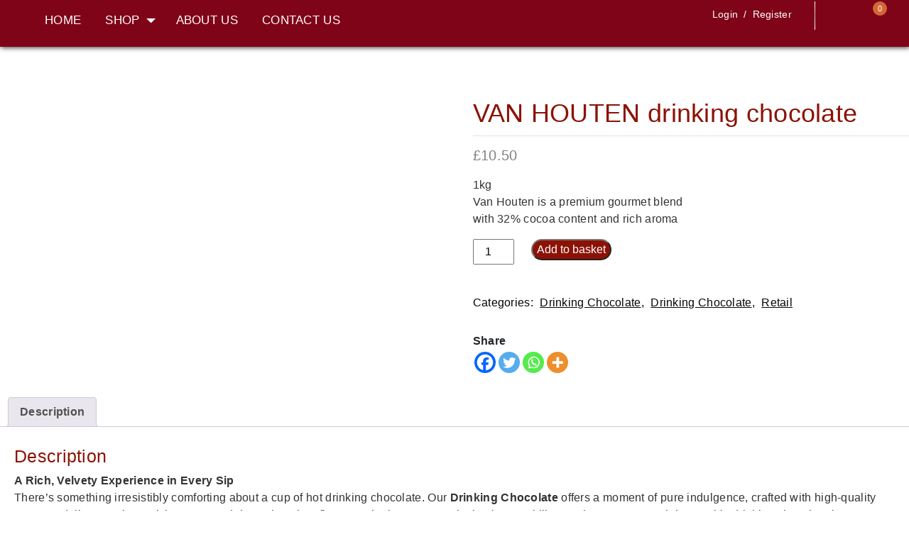

--- FILE ---
content_type: text/html; charset=UTF-8
request_url: https://www.romanacaffe.co.uk/product/drinking-chocolate/
body_size: 62687
content:
<!DOCTYPE html><html lang="en-GB" class="no-js no-svg"><head><script data-no-optimize="1">var litespeed_docref=sessionStorage.getItem("litespeed_docref");litespeed_docref&&(Object.defineProperty(document,"referrer",{get:function(){return litespeed_docref}}),sessionStorage.removeItem("litespeed_docref"));</script> <meta charset="UTF-8"><meta name="viewport" content="width=device-width, initial-scale=1"><link rel="profile" href="http://gmpg.org/xfn/11"> <script type="litespeed/javascript">(function(html){html.className=html.className.replace(/\bno-js\b/,'js')})(document.documentElement)</script> <meta name='robots' content='index, follow, max-image-preview:large, max-snippet:-1, max-video-preview:-1' /><style>img:is([sizes="auto" i], [sizes^="auto," i]) { contain-intrinsic-size: 3000px 1500px }</style><link rel="prefetch" href="https://www.romanacaffe.co.uk/wp-content/plugins/woo-min-max-quantity-step-control-single/assets/js/custom.js"><link rel="prefetch" href="https://www.romanacaffe.co.uk/wp-content/plugins/woo-min-max-quantity-step-control-single/assets/css/wcmmq-front.css"><title>Delicious Drinking Chocolate - Rich &amp; Creamy Hot Chocolate</title><meta name="description" content="Indulge in our rich and creamy drinking chocolate. Perfect for cozy moments. Shop now and experience the ultimate hot chocolate delight!" /><link rel="canonical" href="https://www.romanacaffe.co.uk/product/drinking-chocolate/" /><meta property="og:locale" content="en_GB" /><meta property="og:type" content="article" /><meta property="og:title" content="VAN HOUTEN drinking chocolate" /><meta property="og:description" content="Indulge in our rich and creamy drinking chocolate. Perfect for cozy moments. Shop now and experience the ultimate hot chocolate delight!" /><meta property="og:url" content="https://www.romanacaffe.co.uk/product/drinking-chocolate/" /><meta property="og:site_name" content="Romana Caffe" /><meta property="article:modified_time" content="2025-08-06T10:31:05+00:00" /><meta property="og:image" content="https://www.romanacaffe.co.uk/wp-content/uploads/2019/11/s-l1600.webp" /><meta property="og:image:width" content="836" /><meta property="og:image:height" content="698" /><meta property="og:image:type" content="image/webp" /><meta name="twitter:card" content="summary_large_image" /><meta name="twitter:label1" content="Estimated reading time" /><meta name="twitter:data1" content="2 minutes" /> <script type="application/ld+json" class="yoast-schema-graph">{"@context":"https://schema.org","@graph":[{"@type":"WebPage","@id":"https://www.romanacaffe.co.uk/product/drinking-chocolate/","url":"https://www.romanacaffe.co.uk/product/drinking-chocolate/","name":"Delicious Drinking Chocolate - Rich & Creamy Hot Chocolate","isPartOf":{"@id":"https://www.romanacaffe.co.uk/#website"},"primaryImageOfPage":{"@id":"https://www.romanacaffe.co.uk/product/drinking-chocolate/#primaryimage"},"image":{"@id":"https://www.romanacaffe.co.uk/product/drinking-chocolate/#primaryimage"},"thumbnailUrl":"https://www.romanacaffe.co.uk/wp-content/uploads/2019/11/s-l1600.webp","datePublished":"2019-11-06T12:09:53+00:00","dateModified":"2025-08-06T10:31:05+00:00","description":"Indulge in our rich and creamy drinking chocolate. Perfect for cozy moments. Shop now and experience the ultimate hot chocolate delight!","breadcrumb":{"@id":"https://www.romanacaffe.co.uk/product/drinking-chocolate/#breadcrumb"},"inLanguage":"en-GB","potentialAction":[{"@type":"ReadAction","target":["https://www.romanacaffe.co.uk/product/drinking-chocolate/"]}]},{"@type":"ImageObject","inLanguage":"en-GB","@id":"https://www.romanacaffe.co.uk/product/drinking-chocolate/#primaryimage","url":"https://www.romanacaffe.co.uk/wp-content/uploads/2019/11/s-l1600.webp","contentUrl":"https://www.romanacaffe.co.uk/wp-content/uploads/2019/11/s-l1600.webp","width":836,"height":698},{"@type":"BreadcrumbList","@id":"https://www.romanacaffe.co.uk/product/drinking-chocolate/#breadcrumb","itemListElement":[{"@type":"ListItem","position":1,"name":"Home","item":"https://www.romanacaffe.co.uk/"},{"@type":"ListItem","position":2,"name":"Coffee Selection","item":"https://www.romanacaffe.co.uk/shop/"},{"@type":"ListItem","position":3,"name":"VAN HOUTEN drinking chocolate"}]},{"@type":"WebSite","@id":"https://www.romanacaffe.co.uk/#website","url":"https://www.romanacaffe.co.uk/","name":"Romana Caffe","description":"Best Coffee Roasters and Coffee Beans supplier in London 2023","publisher":{"@id":"https://www.romanacaffe.co.uk/#organization"},"alternateName":"Caffe Romana","potentialAction":[{"@type":"SearchAction","target":{"@type":"EntryPoint","urlTemplate":"https://www.romanacaffe.co.uk/?s={search_term_string}"},"query-input":{"@type":"PropertyValueSpecification","valueRequired":true,"valueName":"search_term_string"}}],"inLanguage":"en-GB"},{"@type":"Organization","@id":"https://www.romanacaffe.co.uk/#organization","name":"Romana Caffé","alternateName":"Caffe Romana","url":"https://www.romanacaffe.co.uk/","logo":{"@type":"ImageObject","inLanguage":"en-GB","@id":"https://www.romanacaffe.co.uk/#/schema/logo/image/","url":"http://www.romanacaffe.co.uk/wp-content/uploads/2021/02/red-logo.jpg","contentUrl":"http://www.romanacaffe.co.uk/wp-content/uploads/2021/02/red-logo.jpg","width":230,"height":178,"caption":"Romana Caffé"},"image":{"@id":"https://www.romanacaffe.co.uk/#/schema/logo/image/"}}]}</script> <link rel='dns-prefetch' href='//challenges.cloudflare.com' /><link rel='dns-prefetch' href='//fonts.googleapis.com' /><link rel='dns-prefetch' href='//www.googletagmanager.com' /><link href='https://fonts.gstatic.com' crossorigin rel='preconnect' /><style id="litespeed-ccss">:root{--wp-admin-theme-color:#007cba;--wp-admin-theme-color--rgb:0,124,186;--wp-admin-theme-color-darker-10:#006ba1;--wp-admin-theme-color-darker-10--rgb:0,107,161;--wp-admin-theme-color-darker-20:#005a87;--wp-admin-theme-color-darker-20--rgb:0,90,135;--wp-admin-border-width-focus:2px;--wp-block-synced-color:#7a00df;--wp-block-synced-color--rgb:122,0,223;--wp-bound-block-color:var(--wp-block-synced-color)}:root{--wp--preset--font-size--normal:16px;--wp--preset--font-size--huge:42px}.aligncenter{clear:both}.screen-reader-text{border:0;clip-path:inset(50%);height:1px;margin:-1px;overflow:hidden;padding:0;position:absolute;width:1px;word-wrap:normal!important}html :where(img[class*=wp-image-]){height:auto;max-width:100%}:where(figure){margin:0 0 1em}button.pswp__button{box-shadow:none!important;background-image:url(/wp-content/plugins/woocommerce/assets/css/photoswipe/default-skin/default-skin.png)!important}button.pswp__button,button.pswp__button--arrow--left::before,button.pswp__button--arrow--right::before{background-color:transparent!important}button.pswp__button--arrow--left,button.pswp__button--arrow--right{background-image:none!important}.pswp{display:none;position:absolute;width:100%;height:100%;left:0;top:0;overflow:hidden;-ms-touch-action:none;touch-action:none;z-index:1500;-webkit-text-size-adjust:100%;-webkit-backface-visibility:hidden;outline:0}.pswp *{-webkit-box-sizing:border-box;box-sizing:border-box}.pswp__bg{position:absolute;left:0;top:0;width:100%;height:100%;background:#000;opacity:0;-webkit-transform:translateZ(0);transform:translateZ(0);-webkit-backface-visibility:hidden;will-change:opacity}.pswp__scroll-wrap{position:absolute;left:0;top:0;width:100%;height:100%;overflow:hidden}.pswp__container{-ms-touch-action:none;touch-action:none;position:absolute;left:0;right:0;top:0;bottom:0}.pswp__container{-webkit-touch-callout:none}.pswp__bg{will-change:opacity}.pswp__container{-webkit-backface-visibility:hidden}.pswp__item{position:absolute;left:0;right:0;top:0;bottom:0;overflow:hidden}.pswp__button{width:44px;height:44px;position:relative;background:0 0;overflow:visible;-webkit-appearance:none;display:block;border:0;padding:0;margin:0;float:left;opacity:.75;-webkit-box-shadow:none;box-shadow:none}.pswp__button::-moz-focus-inner{padding:0;border:0}.pswp__button,.pswp__button--arrow--left:before,.pswp__button--arrow--right:before{background:url(/wp-content/plugins/woocommerce/assets/css/photoswipe/default-skin/default-skin.png)0 0 no-repeat;background-size:264px 88px;width:44px;height:44px}.pswp__button--close{background-position:0-44px}.pswp__button--share{background-position:-44px -44px}.pswp__button--fs{display:none}.pswp__button--zoom{display:none;background-position:-88px 0}.pswp__button--arrow--left,.pswp__button--arrow--right{background:0 0;top:50%;margin-top:-50px;width:70px;height:100px;position:absolute}.pswp__button--arrow--left{left:0}.pswp__button--arrow--right{right:0}.pswp__button--arrow--left:before,.pswp__button--arrow--right:before{content:"";top:35px;background-color:rgb(0 0 0/.3);height:30px;width:32px;position:absolute}.pswp__button--arrow--left:before{left:6px;background-position:-138px -44px}.pswp__button--arrow--right:before{right:6px;background-position:-94px -44px}.pswp__share-modal{display:block;background:rgb(0 0 0/.5);width:100%;height:100%;top:0;left:0;padding:10px;position:absolute;z-index:1600;opacity:0;-webkit-backface-visibility:hidden;will-change:opacity}.pswp__share-modal--hidden{display:none}.pswp__share-tooltip{z-index:1620;position:absolute;background:#fff;top:56px;border-radius:2px;display:block;width:auto;right:44px;-webkit-box-shadow:0 2px 5px rgb(0 0 0/.25);box-shadow:0 2px 5px rgb(0 0 0/.25);-webkit-transform:translateY(6px);-ms-transform:translateY(6px);transform:translateY(6px);-webkit-backface-visibility:hidden;will-change:transform}.pswp__counter{position:relative;left:0;top:0;height:44px;font-size:13px;line-height:44px;color:#fff;opacity:.75;padding:0 10px;margin-inline-end:auto}.pswp__caption{position:absolute;left:0;bottom:0;width:100%;min-height:44px}.pswp__caption__center{text-align:left;max-width:420px;margin:0 auto;font-size:13px;padding:10px;line-height:20px;color:#ccc}.pswp__preloader{width:44px;height:44px;position:absolute;top:0;left:50%;margin-left:-22px;opacity:0;will-change:opacity;direction:ltr}.pswp__preloader__icn{width:20px;height:20px;margin:12px}@media screen and (max-width:1024px){.pswp__preloader{position:relative;left:auto;top:auto;margin:0;float:right}}.pswp__ui{-webkit-font-smoothing:auto;visibility:visible;opacity:1;z-index:1550}.pswp__top-bar{position:absolute;left:0;top:0;height:44px;width:100%;display:flex;justify-content:flex-end}.pswp__caption,.pswp__top-bar{-webkit-backface-visibility:hidden;will-change:opacity}.pswp__caption,.pswp__top-bar{background-color:rgb(0 0 0/.5)}.pswp__ui--hidden .pswp__button--arrow--left,.pswp__ui--hidden .pswp__button--arrow--right,.pswp__ui--hidden .pswp__caption,.pswp__ui--hidden .pswp__top-bar{opacity:.001}:root{--woocommerce:#720eec;--wc-green:#7ad03a;--wc-red:#a00;--wc-orange:#ffba00;--wc-blue:#2ea2cc;--wc-primary:#720eec;--wc-primary-text:#fcfbfe;--wc-secondary:#e9e6ed;--wc-secondary-text:#515151;--wc-highlight:#958e09;--wc-highligh-text:white;--wc-content-bg:#fff;--wc-subtext:#767676;--wc-form-border-color:rgba(32, 7, 7, 0.8);--wc-form-border-radius:4px;--wc-form-border-width:1px}.woocommerce img,.woocommerce-page img{height:auto;max-width:100%}.woocommerce div.product div.images,.woocommerce-page div.product div.images{float:left;width:48%}.woocommerce div.product div.summary,.woocommerce-page div.product div.summary{float:right;width:48%;clear:none}.woocommerce div.product .woocommerce-tabs,.woocommerce-page div.product .woocommerce-tabs{clear:both}.woocommerce div.product .woocommerce-tabs ul.tabs::after,.woocommerce div.product .woocommerce-tabs ul.tabs::before,.woocommerce-page div.product .woocommerce-tabs ul.tabs::after,.woocommerce-page div.product .woocommerce-tabs ul.tabs::before{content:" ";display:table}.woocommerce div.product .woocommerce-tabs ul.tabs::after,.woocommerce-page div.product .woocommerce-tabs ul.tabs::after{clear:both}.woocommerce div.product .woocommerce-tabs ul.tabs li,.woocommerce-page div.product .woocommerce-tabs ul.tabs li{display:inline-block}.woocommerce ul.products,.woocommerce-page ul.products{clear:both}.woocommerce ul.products::after,.woocommerce ul.products::before,.woocommerce-page ul.products::after,.woocommerce-page ul.products::before{content:" ";display:table}.woocommerce ul.products::after,.woocommerce-page ul.products::after{clear:both}.woocommerce ul.products li.product,.woocommerce-page ul.products li.product{float:left;margin:0 3.8% 2.992em 0;padding:0;position:relative;width:22.05%;margin-left:0}.woocommerce ul.products li.first,.woocommerce-page ul.products li.first{clear:both}.woocommerce ul.products li.last,.woocommerce-page ul.products li.last{margin-right:0}@media only screen and (max-width:768px){:root{--woocommerce:#720eec;--wc-green:#7ad03a;--wc-red:#a00;--wc-orange:#ffba00;--wc-blue:#2ea2cc;--wc-primary:#720eec;--wc-primary-text:#fcfbfe;--wc-secondary:#e9e6ed;--wc-secondary-text:#515151;--wc-highlight:#958e09;--wc-highligh-text:white;--wc-content-bg:#fff;--wc-subtext:#767676;--wc-form-border-color:rgba(32, 7, 7, 0.8);--wc-form-border-radius:4px;--wc-form-border-width:1px}.woocommerce ul.products[class*=columns-] li.product,.woocommerce-page ul.products[class*=columns-] li.product{width:48%;float:left;clear:both;margin:0 0 2.992em}.woocommerce ul.products[class*=columns-] li.product:nth-child(2n),.woocommerce-page ul.products[class*=columns-] li.product:nth-child(2n){float:right;clear:none!important}.woocommerce div.product div.images,.woocommerce div.product div.summary,.woocommerce-page div.product div.images,.woocommerce-page div.product div.summary{float:none;width:100%}}:root{--woocommerce:#720eec;--wc-green:#7ad03a;--wc-red:#a00;--wc-orange:#ffba00;--wc-blue:#2ea2cc;--wc-primary:#720eec;--wc-primary-text:#fcfbfe;--wc-secondary:#e9e6ed;--wc-secondary-text:#515151;--wc-highlight:#958e09;--wc-highligh-text:white;--wc-content-bg:#fff;--wc-subtext:#767676;--wc-form-border-color:rgba(32, 7, 7, 0.8);--wc-form-border-radius:4px;--wc-form-border-width:1px}.screen-reader-text{clip:rect(1px,1px,1px,1px);height:1px;overflow:hidden;position:absolute!important;width:1px;word-wrap:normal!important}.woocommerce .woocommerce-breadcrumb{margin:0 0 1em;padding:0}.woocommerce .woocommerce-breadcrumb::after,.woocommerce .woocommerce-breadcrumb::before{content:" ";display:table}.woocommerce .woocommerce-breadcrumb::after{clear:both}.woocommerce .quantity .qty{width:3.631em;text-align:center}.woocommerce div.product{margin-bottom:0;position:relative}.woocommerce div.product .product_title{clear:none;margin-top:0;padding:0}.woocommerce div.product div.images{margin-bottom:2em}.woocommerce div.product div.images img{display:block;width:100%;height:auto;box-shadow:none}.woocommerce div.product div.images.woocommerce-product-gallery{position:relative}.woocommerce div.product div.images .woocommerce-product-gallery__wrapper{margin:0;padding:0}.woocommerce div.product div.images .woocommerce-product-gallery__image a{display:block;outline-offset:-2px}.woocommerce div.product div.summary{margin-bottom:2em}.woocommerce div.product .woocommerce-tabs ul.tabs{list-style:none;padding:0 0 0 1em;margin:0 0 1.618em;overflow:hidden;position:relative}.woocommerce div.product .woocommerce-tabs ul.tabs li{border:1px solid #cfc8d8;background-color:#e9e6ed;color:#515151;display:inline-block;position:relative;z-index:0;border-radius:4px 4px 0 0;margin:0-5px;padding:0 1em}.woocommerce div.product .woocommerce-tabs ul.tabs li a{display:inline-block;padding:.5em 0;font-weight:700;color:#515151;text-decoration:none}.woocommerce div.product .woocommerce-tabs ul.tabs li::after,.woocommerce div.product .woocommerce-tabs ul.tabs li::before{border:1px solid #cfc8d8;position:absolute;bottom:-1px;width:5px;height:5px;content:" ";box-sizing:border-box}.woocommerce div.product .woocommerce-tabs ul.tabs li::before{left:-5px;border-bottom-right-radius:4px;border-width:0 1px 1px 0;box-shadow:2px 2px 0#e9e6ed}.woocommerce div.product .woocommerce-tabs ul.tabs li::after{right:-5px;border-bottom-left-radius:4px;border-width:0 0 1px 1px;box-shadow:-2px 2px 0#e9e6ed}.woocommerce div.product .woocommerce-tabs ul.tabs::before{position:absolute;content:" ";width:100%;bottom:0;left:0;border-bottom:1px solid #cfc8d8;z-index:1}.woocommerce div.product .woocommerce-tabs .panel{margin:0 0 2em;padding:0}.woocommerce div.product form.cart{margin-bottom:2em}.woocommerce div.product form.cart::after,.woocommerce div.product form.cart::before{content:" ";display:table}.woocommerce div.product form.cart::after{clear:both}.woocommerce div.product form.cart div.quantity{float:left;margin:0 4px 0 0}.woocommerce div.product form.cart .button{vertical-align:middle;float:left}.woocommerce .products ul,.woocommerce ul.products{margin:0 0 1em;padding:0;list-style:none outside;clear:both}.woocommerce .products ul::after,.woocommerce .products ul::before,.woocommerce ul.products::after,.woocommerce ul.products::before{content:" ";display:table}.woocommerce .products ul::after,.woocommerce ul.products::after{clear:both}.woocommerce .products ul li,.woocommerce ul.products li{list-style:none outside}.woocommerce ul.products li.product .woocommerce-loop-product__title{padding:.5em 0;margin:0;font-size:1em}.woocommerce ul.products li.product a{text-decoration:none}.woocommerce ul.products li.product a.woocommerce-loop-product__link{display:block}.woocommerce ul.products li.product a img{width:100%;height:auto;display:block;margin:0 0 1em;box-shadow:none}.woocommerce ul.products li.product .button{display:inline-block;margin-top:1em}.woocommerce ul.products li.product .price{display:block;font-weight:400;margin-bottom:.5em;font-size:.857em}.woocommerce .cart .button{float:none}.woocommerce:where(body:not(.woocommerce-block-theme-has-button-styles)) a.button,.woocommerce:where(body:not(.woocommerce-block-theme-has-button-styles)) button.button{font-size:100%;margin:0;line-height:1;position:relative;text-decoration:none;overflow:visible;padding:.618em 1em;font-weight:700;border-radius:3px;left:auto;color:#515151;background-color:#e9e6ed;border:0;display:inline-block;background-image:none;box-shadow:none;text-shadow:none}.woocommerce:where(body:not(.woocommerce-block-theme-has-button-styles)) button.button.alt{background-color:#7f54b3;color:#fff;-webkit-font-smoothing:antialiased}.woocommerce:where(body:not(.woocommerce-uses-block-theme)) .woocommerce-breadcrumb{font-size:.92em;color:#767676}.woocommerce:where(body:not(.woocommerce-uses-block-theme)) .woocommerce-breadcrumb a{color:#767676}.woocommerce:where(body:not(.woocommerce-uses-block-theme)) div.product p.price,.woocommerce:where(body:not(.woocommerce-uses-block-theme)) div.product span.price{color:#958e09;font-size:1.25em}.woocommerce:where(body:not(.woocommerce-uses-block-theme)) ul.products li.product .price{color:#958e09}.wp-block-image{margin-bottom:1.5em}.wp-block-image figure{margin-bottom:0;margin-top:0}body{font-size:16px}h1{font-size:30px;font-size:1.875rem}h2{font-size:26px;font-size:1.625rem}h4{font-size:18px;font-size:1.125rem}img{width:inherit}.no-svg .dropdown-toggle{padding:.25em 0 0}div.heateor_sss_sharing_ul a:link{text-decoration:none;background:transparent!important}div.heateor_sss_sharing_ul{padding-left:0!important;margin:1px 0!important}div.heateor_sss_horizontal_sharing div.heateor_sss_sharing_ul a{float:left;padding:0!important;list-style:none!important;border:none!important;margin:2px}div.heateor_sss_sharing_ul a:before{content:none!important}.heateor_sss_sharing_container a{padding:0!important;box-shadow:none!important;border:none!important}.heateorSssClear{clear:both}div.heateor_sss_sharing_container a:before{content:none}div.heateor_sss_sharing_container svg{width:100%;height:100%}.heateor_sss_horizontal_sharing .heateor_sss_svg{color:#fff;border-width:0;border-style:solid;border-color:#fff0}#wc-stripe-express-checkout-element{margin-bottom:12px;display:flex;gap:10px;flex-wrap:wrap;justify-content:center}.single-product div.product form.cart .quantity input[type=number]::-webkit-inner-spin-button,.single-product div.product form.cart .quantity input[type=number]::-webkit-outer-spin-button,.single-product div.product form.cart .quantity input[type=number]::-moz-inner-spin-button,.single-product div.product form.cart .quantity input[type=number]::-moz-outer-spin-button{-webkit-appearance:none;margin:0}.single-product div.product form.cart .quantity input[type=number],.single-product div.product form.cart .quantity input[type=number]{position:relative}.lazyload{background-image:none!important}.lazyload:before{background-image:none!important}.heateor_sss_sharing_container{margin-top:30px}@media only screen and (max-width:575px){div.heateor_sss_horizontal_sharing div.heateor_sss_sharing_ul a{float:none}}:root{--blue:#007bff;--indigo:#6610f2;--purple:#6f42c1;--pink:#e83e8c;--red:#dc3545;--orange:#fd7e14;--yellow:#ffc107;--green:#28a745;--teal:#20c997;--cyan:#17a2b8;--white:#fff;--gray:#6c757d;--gray-dark:#343a40;--primary:#007bff;--secondary:#6c757d;--success:#28a745;--info:#17a2b8;--warning:#ffc107;--danger:#dc3545;--light:#f8f9fa;--dark:#343a40;--breakpoint-xs:0;--breakpoint-sm:576px;--breakpoint-md:768px;--breakpoint-lg:992px;--breakpoint-xl:1200px;--font-family-sans-serif:-apple-system,BlinkMacSystemFont,"Segoe UI",Roboto,"Helvetica Neue",Arial,"Noto Sans",sans-serif,"Apple Color Emoji","Segoe UI Emoji","Segoe UI Symbol","Noto Color Emoji";--font-family-monospace:SFMono-Regular,Menlo,Monaco,Consolas,"Liberation Mono","Courier New",monospace}*,::after,::before{box-sizing:border-box}html{font-family:sans-serif;line-height:1.15;-webkit-text-size-adjust:100%}aside,figure,header,main,nav,section{display:block}body{margin:0;font-family:-apple-system,BlinkMacSystemFont,"Segoe UI",Roboto,"Helvetica Neue",Arial,"Noto Sans",sans-serif,"Apple Color Emoji","Segoe UI Emoji","Segoe UI Symbol","Noto Color Emoji";font-size:1rem;font-weight:400;line-height:1.5;color:#212529;text-align:left;background-color:#fff}h1,h2,h4{margin-top:0;margin-bottom:.5rem}p{margin-top:0;margin-bottom:1rem}ul{margin-top:0;margin-bottom:1rem}ul ul{margin-bottom:0}b{font-weight:bolder}a{color:#007bff;text-decoration:none;background-color:#fff0}figure{margin:0 0 1rem}img{vertical-align:middle;border-style:none}svg{overflow:hidden;vertical-align:middle}table{border-collapse:collapse}label{display:inline-block;margin-bottom:.5rem}button{border-radius:0}button,input{margin:0;font-family:inherit;font-size:inherit;line-height:inherit}button,input{overflow:visible}button{text-transform:none}[type=submit],button{-webkit-appearance:button}[type=submit]::-moz-focus-inner,button::-moz-focus-inner{padding:0;border-style:none}[type=number]::-webkit-inner-spin-button,[type=number]::-webkit-outer-spin-button{height:auto}::-webkit-file-upload-button{font:inherit;-webkit-appearance:button}h1,h2,h4{margin-bottom:.5rem;font-weight:500;line-height:1.2}h1{font-size:2.5rem}h2{font-size:2rem}h4{font-size:1.5rem}.img-fluid{max-width:100%;height:auto}.container{width:100%;padding-right:15px;padding-left:15px;margin-right:auto;margin-left:auto}@media (min-width:576px){.container{max-width:540px}}@media (min-width:768px){.container{max-width:720px}}@media (min-width:992px){.container{max-width:960px}}@media (min-width:1200px){.container{max-width:1360px}}@media (min-width:576px){.container{max-width:540px}}@media (min-width:768px){.container{max-width:720px}}@media (min-width:992px){.container{max-width:960px}}@media (min-width:1200px){.container{max-width:1360px}}.row{display:-ms-flexbox;display:flex;-ms-flex-wrap:wrap;flex-wrap:wrap;margin-right:-15px;margin-left:-15px}.form-control{display:block;width:100%;height:calc(1.5em + .75rem + 2px);padding:.375rem .75rem;font-size:1rem;font-weight:400;line-height:1.5;color:#495057;background-color:#fff;background-clip:padding-box;border:1px solid #ced4da;border-radius:.25rem}.form-control::-ms-expand{background-color:#fff0;border:0}.form-control:-moz-focusring{color:#fff0;text-shadow:0 0 0#495057}.form-control::-webkit-input-placeholder{color:#6c757d;opacity:1}.form-control::-moz-placeholder{color:#6c757d;opacity:1}.form-control:-ms-input-placeholder{color:#6c757d;opacity:1}.form-control::-ms-input-placeholder{color:#6c757d;opacity:1}.dropdown{position:relative}.dropdown-toggle{white-space:nowrap}.dropdown-toggle::after{display:inline-block;margin-left:.255em;vertical-align:.255em;content:"";border-top:.3em solid;border-right:.3em solid #fff0;border-bottom:0;border-left:.3em solid #fff0}.dropdown-toggle:empty::after{margin-left:0}.dropdown-menu{position:absolute;top:100%;left:0;z-index:1000;display:none;float:left;min-width:10rem;padding:.5rem 0;margin:.125rem 0 0;font-size:1rem;color:#212529;text-align:left;list-style:none;background-color:#fff;background-clip:padding-box;border:1px solid rgb(0 0 0/.15);border-radius:.25rem}.dropdown-item{display:block;width:100%;padding:.25rem 1.5rem;clear:both;font-weight:400;color:#212529;text-align:inherit;white-space:nowrap;background-color:#fff0;border:0}.nav-link{display:block;padding:.5rem 1rem}.navbar{position:relative;display:-ms-flexbox;display:flex;-ms-flex-wrap:wrap;flex-wrap:wrap;-ms-flex-align:center;align-items:center;-ms-flex-pack:justify;justify-content:space-between;padding:.5rem 1rem}.navbar .container{display:-ms-flexbox;display:flex;-ms-flex-wrap:wrap;flex-wrap:wrap;-ms-flex-align:center;align-items:center;-ms-flex-pack:justify;justify-content:space-between}.navbar-brand{display:inline-block;padding-top:.3125rem;padding-bottom:.3125rem;margin-right:1rem;font-size:1.25rem;line-height:inherit;white-space:nowrap}.navbar-nav{display:-ms-flexbox;display:flex;-ms-flex-direction:column;flex-direction:column;padding-left:0;margin-bottom:0;list-style:none}.navbar-nav .nav-link{padding-right:0;padding-left:0}.navbar-nav .dropdown-menu{position:static;float:none}.navbar-collapse{-ms-flex-preferred-size:100%;flex-basis:100%;-ms-flex-positive:1;flex-grow:1;-ms-flex-align:center;align-items:center}@media (max-width:575.98px){.navbar-expand-sm>.container{padding-right:0;padding-left:0}}@media (min-width:576px){.navbar-expand-sm{-ms-flex-flow:row nowrap;flex-flow:row nowrap;-ms-flex-pack:start;justify-content:flex-start}.navbar-expand-sm .navbar-nav{-ms-flex-direction:row;flex-direction:row}.navbar-expand-sm .navbar-nav .dropdown-menu{position:absolute}.navbar-expand-sm .navbar-nav .nav-link{padding-right:.5rem;padding-left:.5rem}.navbar-expand-sm>.container{-ms-flex-wrap:nowrap;flex-wrap:nowrap}.navbar-expand-sm .navbar-collapse{display:-ms-flexbox!important;display:flex!important;-ms-flex-preferred-size:auto;flex-basis:auto}}.navbar-light .navbar-brand{color:rgb(0 0 0/.9)}.navbar-light .navbar-nav .nav-link{color:rgb(0 0 0/.5)}.navbar-light .navbar-nav .active>.nav-link{color:rgb(0 0 0/.9)}.border-0{border:0!important}.d-flex{display:-ms-flexbox!important;display:flex!important}.position-relative{position:relative!important}@supports ((position:-webkit-sticky) or (position:sticky)){.sticky-top{position:-webkit-sticky;position:sticky;top:0;z-index:1020}}.shadow{box-shadow:0 .5rem 1rem rgb(0 0 0/.15)!important}.mr-0{margin-right:0!important}.my-2{margin-top:.5rem!important}.my-2{margin-bottom:.5rem!important}.ml-3{margin-left:1rem!important}.mb-5{margin-bottom:3rem!important}.px-2{padding-right:.5rem!important}.px-2{padding-left:.5rem!important}.px-4{padding-right:1.5rem!important}.px-4{padding-left:1.5rem!important}.py-5{padding-top:3rem!important}.py-5{padding-bottom:3rem!important}.mr-auto{margin-right:auto!important}@media (min-width:992px){.my-lg-0{margin-top:0!important}.my-lg-0{margin-bottom:0!important}}.text-center{text-align:center!important}body{margin:0;font-family:"Libre Franklin","Helvetica Neue",helvetica,arial,sans-serif;letter-spacing:.3px}::-webkit-input-placeholder{font-family:"Libre Franklin","Helvetica Neue",helvetica,arial,sans-serif;color:#a2a2a2}:-ms-input-placeholder{font-family:"Libre Franklin","Helvetica Neue",helvetica,arial,sans-serif;color:#a2a2a2}::placeholder{font-family:"Libre Franklin","Helvetica Neue",helvetica,arial,sans-serif;color:#a2a2a2}h1{font-size:51px;color:#fff;font-family:"Libre Franklin","Helvetica Neue",helvetica,arial,sans-serif}h2{font-size:34px;color:#8b1205}p{font-size:16px;color:#333;line-height:24px;margin-bottom:1rem}figure{margin-bottom:0}.CusNav{box-shadow:1px 1px 7px #333;background:#7f0418;padding-top:2px}.headerLeftNav{margin-left:15px}.headerLeftNav li a{font-size:17px;color:#fff;padding-left:0;position:relative;font-family:"Libre Franklin","Helvetica Neue",helvetica,arial,sans-serif;margin-right:34px}.marginR{margin-right:34px}.navbar-light .navbar-nav .active>.nav-link{color:#fff}.vertical-line{display:inline-block;padding:8px 0;font-family:"Libre Franklin","Helvetica Neue",helvetica,arial,sans-serif;color:#fff}.bottom-fixed-menu{position:fixed;bottom:0;left:0;height:50px;width:100%;border-collapse:collapse;z-index:1000;display:none;background:#710415;background:linear-gradient(90deg,rgb(113 4 21) 0%,rgb(139 10 31) 100%)}.bottom-fixed-menu tr td{width:32.9%}.bottom-fixed-menu tr td a{color:#fff;font-size:18px}.vertical-line2{width:1px;height:40px;background-image:linear-gradient(#ffffff,#c6c6c6,#ffffff);display:block}.dropdown-submenu>.dropdown-menu::-webkit-scrollbar{width:5px;background:#c6c6c6}.dropdown-submenu>.dropdown-menu::-webkit-scrollbar-thumb{background:#9b9b9b}.dropdown-submenu>.dropdown-menu::-webkit-scrollbar-track{box-shadow:inset 0 0 2px grey}.dropdown-menu .dropdown-item{padding:.55rem 15px .55rem 31px;font-size:15px;border-bottom:1px solid #720416;position:relative;background:#7f0418}.dropdown-menu .dropdown-item:after{border-radius:20px;content:"";position:absolute;width:7px;height:7px;left:15px;background:#9b9b9b;top:16px}#dropdownMenu2:before{margin-left:0em;vertical-align:.15em;content:"";border:0;width:10px;position:absolute;top:14px;right:10px;height:7px;border-left:.4em solid;border-top:.4em solid #fff0;border-bottom:.4em solid #fff0;background:#fff0}.dropdown-toggle::after{margin-left:0em;vertical-align:.15em;content:"";border:0;width:10px;position:relative;top:1px;right:-5px;height:7px;border-top:.4em solid #fff;border-right:.4em solid #fff0;border-left:.4em solid #fff0}.dropdown-menu{border-radius:0;top:48px;border-top:0;padding-top:0;padding-bottom:0;border-top:1px solid #d5d5d5}.HeaderRightNav{font-size:14px;font-family:"Libre Franklin","Helvetica Neue",helvetica,arial,sans-serif}.headerLeftNav{padding-bottom:3px}.heartCounter{position:absolute;min-width:20px;height:20px;background:#d66636;top:0;right:0;color:#fff;text-align:center;font-size:11px;border-radius:20px;line-height:20px;padding:0 5px}.CusCollapse{display:none;width:300px;position:absolute;right:60px;top:73px;background:#f8f9fa;padding:4px;border-bottom-left-radius:8px;border-bottom-right-radius:8px}.CusCollapse .input-sm{border-radius:0;font-size:14px;padding-right:40px;height:30px;border-bottom-left-radius:5px;border-bottom-right-radius:5px}.searchBtn{position:absolute;right:2px;bottom:5px;font-size:12px;border-radius:0;background:#fff0;color:#fff;display:inline-block;padding:5px 16px;letter-spacing:1px;border:none;margin-right:3px;border-bottom-right-radius:6px;background-image:url(https://www.romanacaffe.co.uk/wp-content/themes/romanacaffe2020/images/search-arrow.png);background-position:center;background-repeat:no-repeat;vertical-align:middle;background-color:#4d4d4d}header.sticky-top{position:fixed;width:100%}.sidenav{height:100%;width:0;position:fixed;z-index:9999;top:0;right:0;background-color:#fff;overflow-x:hidden;padding-top:148px;box-shadow:2px 0 11px #000000bd}.sidenav ul a{padding:14px 2px 14px 0;text-decoration:none;font-size:16px;color:#000;display:block;white-space:normal}.sidenav ul li{list-style-type:disc;color:#9b9b9b;font-size:22px;width:100%;border-bottom:1px solid #131313;font-family:"Libre Franklin","Helvetica Neue",helvetica,arial,sans-serif}.resMenu{display:none}.sideNavRes{position:absolute;top:0;left:0;width:100%;padding:10px 15px}.sidenav .closebtn{position:absolute;top:4px;right:15px;font-size:30px;margin-left:50px;color:#fff}.sideNavRes a{width:220px}body,html{height:100%}.socialLinksBx{display:none}.socialLinksBx{position:fixed;z-index:99;width:44px;height:105px;top:280px;padding:0 5px;left:0;background:#0000008c;border-top-right-radius:10px;border-bottom-right-radius:10px}.socialLinksBx a{margin:19px 4px 19px 0;display:block;text-align:center}#block-8{margin-top:100px}.onhoverCover{position:absolute;width:calc(100% - 20px);height:100%;background:#eeeeeed1;left:0;top:0;right:0;margin:auto;text-align:center;padding-top:124px;opacity:0}.onhoverCover a{width:160px;height:38px;display:block;border-radius:20px;font-family:"Libre Franklin","Helvetica Neue",helvetica,arial,sans-serif;color:#fff;line-height:38px;text-align:center;margin:auto;margin-bottom:30px}.bg-grey{background:#333}.back-to-top{position:fixed;right:15px;bottom:100px;display:none;z-index:9}h2.widget-title{font-size:17px;color:#000;padding-left:0;padding-right:10px;position:relative;font-family:"Libre Franklin","Helvetica Neue",helvetica,arial,sans-serif;text-transform:capitalize;margin-top:29px;padding-bottom:5px;border-bottom:1px solid #ddd;position:relative;padding-left:30px;position:relative}h2.widget-title:before{content:"";position:absolute;left:0;top:-3px;background-image:url(https://www.romanacaffe.co.uk/wp-content/themes/romanacaffe2020/images/red-cup.jpg);width:19px;height:21px}ul.product-categories{display:inline-block;width:100%;padding-top:25px;padding-left:0}ul.product-categories li{list-style-type:none;font-size:13px;color:#000}.cat-parent{border-bottom:1px solid #ddd;padding:0 0 10px 0;margin-bottom:20px}.cat-item a{padding-bottom:0}ul.product-categories a{font-size:13px;font-family:"Libre Franklin","Helvetica Neue",helvetica,arial,sans-serif;text-transform:uppercase;color:#000;position:relative;padding:0 0 10px 30px;display:inline-block}.children{padding-left:0}.children li a{text-transform:capitalize;color:#666;font-family:"Libre Franklin","Helvetica Neue",helvetica,arial,sans-serif}nav.woocommerce-breadcrumb{display:none}ul.products.columns-4{padding-top:5px}.woocommerce ul.products li.product,.woocommerce-page ul.products li.product{float:left;width:33.333333%;text-align:center;margin-right:0;margin-bottom:20px;padding:0 10px 0;overflow:hidden;position:relative}.woocommerce ul.products li.first,.woocommerce-page ul.products li.first{clear:none}.woocommerce-loop-product__title{color:#666!important}.woocommerce ul.products li.product .price{color:#981923;font-family:"Libre Franklin","Helvetica Neue",helvetica,arial,sans-serif;font-size:18px}.woocommerce ul.products li.product .button{margin-top:5px;margin-bottom:10px;font-weight:400;border-radius:20px;background:#8b1205;color:#fff;line-height:20px}.woocommerce ul.products li.product a img{width:75%;display:block;margin:0 auto 1em;box-shadow:none}.woocommerce div.product .product_title{color:#8b1205;font-size:36px;border-bottom:1px solid #e2e2e2;padding-bottom:10px;margin-bottom:15px}.woocommerce button.button.alt{border-radius:20px;background:#8b1205;color:#fff;font-weight:400}.woocommerce .quantity .qty{height:36px;margin-right:10px}.woocommerce ul.products li.product .price{font-size:1.25em}.woocommerce div.product p.price,.woocommerce div.product span.price{color:#981923}.related.products{display:inline-block;width:100%;margin-top:25px}.related.products h2{text-align:center;padding-bottom:5px}.woocommerce ul.products li.product .woocommerce-loop-product__title{font-size:15px;font-family:"Libre Franklin","Helvetica Neue",helvetica,arial,sans-serif}span.posted_in a{font-weight:400;color:#060606;margin-left:5px;text-decoration:underline!important}span.posted_in{display:block}.woocommerce a.button,.woocommerce button.button{border-radius:20px;background:#8b1205;color:#fff;font-weight:400}bdi{font-weight:400;color:#818181}bdi span{text-decoration:none}.woocommerce div.product div.images img{max-width:50%;width:auto;margin:auto;max-height:400px}.woocommerce .cart .button{margin-left:10px}#tab-description h2,.related.products h2{font-size:25px;color:#8b1205;font-family:"Libre Franklin","Helvetica Neue",helvetica,arial,sans-serif;text-align:left}.woocommerce div.product .woocommerce-tabs .panel{margin:0 0 2em;padding:0 20px 0 20px;text-align:left;border-bottom:1px solid #d3ced2;padding-bottom:15px}.posted_in{padding-top:10px;display:inline-block;color:#060606}.woocommerce-Price-amount.amount{font-size:20px!important}h1.entry-title{display:none}h1.product_title.entry-title{display:block}span.price{margin-bottom:10px;display:inline-block}ul.products.columns-4.relatedul li{margin:auto auto 20px auto!important;float:none;display:inline-block;width:33%!important;vertical-align:top}ul.products.columns-4.relatedul{text-align:center}.related.products.relatedli{display:none}.navbar-light .navbar-brand{max-width:100px}.dropdown-submenu{position:relative}.dropdown-submenu>a:after{content:"";float:right;border:none;font-family:"FontAwesome"}.dropdown-submenu>.dropdown-menu{top:-1px;left:100%;margin-top:0;margin-left:0;border:0!important;overflow-y:auto;max-height:283px;border-top:1px solid #d5d5d5!important}#primary{width:100%}.related.products.relatedli ul li{margin:auto auto 20px auto;float:none;display:inline-block;width:33%}.related.products.relatedli{text-align:center}.resMenu2{position:static;float:none;max-height:200px;overflow-y:auto}.userIcon{background:#fff;float:left;border-radius:30px;margin-right:15px}.userIconRight{text-align:right;min-height:29px}.userIconRight a{font-size:14px;font-family:"Libre Franklin","Helvetica Neue",helvetica,arial,sans-serif;color:#fff;text-align:right;padding-top:5px;display:inline-block}.LoginBxx{background:#750416;padding:10px 20px}.userIconRight .vertical-line{color:#fff;padding:0 4px;font-size:13px}@media (max-width:1024px){.woocommerce ul.products li.product .woocommerce-loop-product__title{font-size:14px}.navbar-light .navbar-brand{margin-right:0}body,html{height:inherit}ul.products.columns-4.relatedul li{width:32%!important}}@media (min-width:768px) and (max-width:991px){.socialLinksBx{top:160px}.dropdown-menu{top:39px}.HeaderRightNav{display:-webkit-inline-box}.headerLeftNav li a{font-size:15px}.CusNav{min-height:55px;padding:0 15px}.vertical-line{padding:8px 8px}.dropdown-menu{border:0;border-top:1px solid #f8f9fa}.dropdown-menu .dropdown-item{background:#fff0;border-bottom:0}.sideNavRes{background:#a61407;box-shadow:1px 1px 11px #1e1e1e;text-align:center}.woocommerce ul.products li.product,.woocommerce-page ul.products li.product{width:49.333333%}.headerLeftNav li a{font-size:13px;margin-right:21px}.hideMob{padding-left:5px!important;padding-right:5px!important}.CusCollapse{top:68px}ul.products.columns-4.relatedul li{width:32%!important}}@media (max-width:768px){.woocommerce div.product div.summary,.woocommerce-tabs,.related.products{text-align:center;padding:0 15px}form.cart{display:inline-block}.woocommerce ul.products li.product a img{height:auto}.woocommerce ul.products li.product .woocommerce-loop-product__title{padding:.5em 5px}.CusCollapse{right:15px;top:69px}ul.products.columns-4.relatedul li{width:50%!important;min-height:320px}}@media (min-width:576px) and (max-width:767px){.socialLinksBx{top:150px}h1{font-size:35.2px}.HeaderRightNav{display:-webkit-inline-box}.headerLeftNav{display:none}.resMenu{display:block}.sideNavRes a{width:140px;margin-right:0}.sideNavRes{background:#343434;box-shadow:1px 1px 11px #1e1e1e;text-align:center}.CusNav{min-height:55px;padding:0 15px}.vertical-line{padding:8px 8px}.dropdown-menu{border:0;border-top:1px solid}.dropdown-menu .dropdown-item{background:#fff0;border-bottom:0}.woocommerce ul.products li.product .button{font-size:14px}.woocommerce div.product form.cart{text-align:center;display:inline-block}.onhoverCover a{width:120px;font-size:14px}.HeaderRightNav{margin-right:35px!important}.CusCollapse{right:initial;top:69px;left:100px;top:67px!important}}@media (max-width:812px){.socialLinksBx{top:330px;padding:0 5px;height:110px}.headerLeftNav li a{font-size:13px;margin-right:16px}.woocommerce ul.products li.product,.woocommerce-page ul.products li.product{width:49.333333%}.CusCollapse{top:68px}.hideMob{padding-left:5px!important;padding-right:5px!important}}@media (max-width:575px){.bottom-fixed-menu{display:table}h1{font-size:33.92px}h2,.related.products h2,.woocommerce div.product .product_title{font-size:25px}.resMenu{display:block;position:absolute;right:15px}.CusNav{min-height:55px;padding:0 15px}.headerLeftNav{display:none}.HeaderRightNav{display:-webkit-inline-box}li.nav-item.px-4{padding-left:5px!important;padding-right:5px!important}.vertical-line{padding:8px 2px}.HeaderRightNav{font-size:13px;text-align:right;float:right;padding-right:40px}.hideMob{display:none!important}.dropdown-menu .dropdown-item{border-bottom:0}.sideNavRes a{width:140px;margin-right:0}.sideNavRes{background:#7f0418;box-shadow:1px 0 7px #1e1e1e;text-align:center}.dropdown-menu{border:0;border-top:1px solid}.back-to-top{width:50px}.resMenu2{top:30px}.woocommerce ul.products li.product .button{font-size:14px}.woocommerce div.product .product_title{padding-left:10px;padding-right:10px}.woocommerce ul.products li.product,.woocommerce-page ul.products li.product{width:100%!important;margin:0 0 1.992em;border-bottom:1px solid #c3c3c3;padding-bottom:30px}.woocommerce-Price-amount.amount bdi{font-weight:400!important}.CusCollapse{width:90%;right:15px}.onhoverCover{width:calc(100% - 0px);height:100%}.navbar-collapse{flex-basis:auto}.woocommerce div.product .woocommerce-tabs ul.tabs li a{font-size:13px}.woocommerce .cart .button{margin-left:0;width:100%!important}.woocommerce div.product form.cart div.quantity{float:none;margin:0 0 15px 0}.woocommerce ul.products[class*=columns-] li.product,.woocommerce-page ul.products[class*=columns-] li.product{margin:0 0 2em}a.navbar-brand.navbar-brand2{margin-right:10px!important}.HeaderRightNav{margin-right:15px!important}.headerLeftNav{display:none;visibility:hidden}}@media (max-width:568px){.socialLinksBx{height:80px;top:220px;width:33px;padding:2px 5px}.socialLinksBx a img{width:20px}.socialLinksBx a{margin:9px 2px 9px 0}.woocommerce .cart .button{margin-left:0;width:100%!important}.woocommerce .quantity .qty{height:36px;margin-right:0}.CusCollapse{top:68px}}@media (max-width:414px){.CusCollapse{top:68px}}@media (max-width:375px){.socialLinksBx{top:250px}}@media (max-width:360px){.CusPx2{padding-right:15px!important;padding-left:0px!important}.navbar-brand{width:60px}li.nav-item.px-4{padding-left:10px!important;padding-right:10px!important}.CusCollapse{top:60px}html body{margin-top:55px}.socialLinksBx{top:210px}}@media (max-width:320px){.navbar-brand{width:60px}.CusCollapse{top:60px}.resMenu{display:block;position:absolute;right:15px;top:10px}.socialLinksBx{top:185px}}body{overflow-anchor:none!important}.screen-reader-text{clip:rect(1px,1px,1px,1px);word-wrap:normal!important;border:0;clip-path:inset(50%);height:1px;margin:-1px;overflow:hidden;overflow-wrap:normal!important;padding:0;position:absolute!important;width:1px}.wp-block-image{margin:0 0 1em}:root{--wp--preset--aspect-ratio--square:1;--wp--preset--aspect-ratio--4-3:4/3;--wp--preset--aspect-ratio--3-4:3/4;--wp--preset--aspect-ratio--3-2:3/2;--wp--preset--aspect-ratio--2-3:2/3;--wp--preset--aspect-ratio--16-9:16/9;--wp--preset--aspect-ratio--9-16:9/16;--wp--preset--color--black:#000000;--wp--preset--color--cyan-bluish-gray:#abb8c3;--wp--preset--color--white:#ffffff;--wp--preset--color--pale-pink:#f78da7;--wp--preset--color--vivid-red:#cf2e2e;--wp--preset--color--luminous-vivid-orange:#ff6900;--wp--preset--color--luminous-vivid-amber:#fcb900;--wp--preset--color--light-green-cyan:#7bdcb5;--wp--preset--color--vivid-green-cyan:#00d084;--wp--preset--color--pale-cyan-blue:#8ed1fc;--wp--preset--color--vivid-cyan-blue:#0693e3;--wp--preset--color--vivid-purple:#9b51e0;--wp--preset--gradient--vivid-cyan-blue-to-vivid-purple:linear-gradient(135deg,rgba(6,147,227,1) 0%,rgb(155,81,224) 100%);--wp--preset--gradient--light-green-cyan-to-vivid-green-cyan:linear-gradient(135deg,rgb(122,220,180) 0%,rgb(0,208,130) 100%);--wp--preset--gradient--luminous-vivid-amber-to-luminous-vivid-orange:linear-gradient(135deg,rgba(252,185,0,1) 0%,rgba(255,105,0,1) 100%);--wp--preset--gradient--luminous-vivid-orange-to-vivid-red:linear-gradient(135deg,rgba(255,105,0,1) 0%,rgb(207,46,46) 100%);--wp--preset--gradient--very-light-gray-to-cyan-bluish-gray:linear-gradient(135deg,rgb(238,238,238) 0%,rgb(169,184,195) 100%);--wp--preset--gradient--cool-to-warm-spectrum:linear-gradient(135deg,rgb(74,234,220) 0%,rgb(151,120,209) 20%,rgb(207,42,186) 40%,rgb(238,44,130) 60%,rgb(251,105,98) 80%,rgb(254,248,76) 100%);--wp--preset--gradient--blush-light-purple:linear-gradient(135deg,rgb(255,206,236) 0%,rgb(152,150,240) 100%);--wp--preset--gradient--blush-bordeaux:linear-gradient(135deg,rgb(254,205,165) 0%,rgb(254,45,45) 50%,rgb(107,0,62) 100%);--wp--preset--gradient--luminous-dusk:linear-gradient(135deg,rgb(255,203,112) 0%,rgb(199,81,192) 50%,rgb(65,88,208) 100%);--wp--preset--gradient--pale-ocean:linear-gradient(135deg,rgb(255,245,203) 0%,rgb(182,227,212) 50%,rgb(51,167,181) 100%);--wp--preset--gradient--electric-grass:linear-gradient(135deg,rgb(202,248,128) 0%,rgb(113,206,126) 100%);--wp--preset--gradient--midnight:linear-gradient(135deg,rgb(2,3,129) 0%,rgb(40,116,252) 100%);--wp--preset--font-size--small:13px;--wp--preset--font-size--medium:20px;--wp--preset--font-size--large:36px;--wp--preset--font-size--x-large:42px;--wp--preset--spacing--20:0.44rem;--wp--preset--spacing--30:0.67rem;--wp--preset--spacing--40:1rem;--wp--preset--spacing--50:1.5rem;--wp--preset--spacing--60:2.25rem;--wp--preset--spacing--70:3.38rem;--wp--preset--spacing--80:5.06rem;--wp--preset--shadow--natural:6px 6px 9px rgba(0, 0, 0, 0.2);--wp--preset--shadow--deep:12px 12px 50px rgba(0, 0, 0, 0.4);--wp--preset--shadow--sharp:6px 6px 0px rgba(0, 0, 0, 0.2);--wp--preset--shadow--outlined:6px 6px 0px -3px rgba(255, 255, 255, 1), 6px 6px rgba(0, 0, 0, 1);--wp--preset--shadow--crisp:6px 6px 0px rgba(0, 0, 0, 1)}</style><link rel="preload" data-asynced="1" data-optimized="2" as="style" onload="this.onload=null;this.rel='stylesheet'" href="https://www.romanacaffe.co.uk/wp-content/litespeed/ucss/575f111d081f3ee2ee8e4965e0de8a38.css?ver=3947c" /><script data-optimized="1" type="litespeed/javascript" data-src="https://www.romanacaffe.co.uk/wp-content/plugins/litespeed-cache/assets/js/css_async.min.js"></script> <style id='wp-block-library-inline-css'>:root{--wp-admin-theme-color:#007cba;--wp-admin-theme-color--rgb:0,124,186;--wp-admin-theme-color-darker-10:#006ba1;--wp-admin-theme-color-darker-10--rgb:0,107,161;--wp-admin-theme-color-darker-20:#005a87;--wp-admin-theme-color-darker-20--rgb:0,90,135;--wp-admin-border-width-focus:2px;--wp-block-synced-color:#7a00df;--wp-block-synced-color--rgb:122,0,223;--wp-bound-block-color:var(--wp-block-synced-color)}@media (min-resolution:192dpi){:root{--wp-admin-border-width-focus:1.5px}}.wp-element-button{cursor:pointer}:root{--wp--preset--font-size--normal:16px;--wp--preset--font-size--huge:42px}:root .has-very-light-gray-background-color{background-color:#eee}:root .has-very-dark-gray-background-color{background-color:#313131}:root .has-very-light-gray-color{color:#eee}:root .has-very-dark-gray-color{color:#313131}:root .has-vivid-green-cyan-to-vivid-cyan-blue-gradient-background{background:linear-gradient(135deg,#00d084,#0693e3)}:root .has-purple-crush-gradient-background{background:linear-gradient(135deg,#34e2e4,#4721fb 50%,#ab1dfe)}:root .has-hazy-dawn-gradient-background{background:linear-gradient(135deg,#faaca8,#dad0ec)}:root .has-subdued-olive-gradient-background{background:linear-gradient(135deg,#fafae1,#67a671)}:root .has-atomic-cream-gradient-background{background:linear-gradient(135deg,#fdd79a,#004a59)}:root .has-nightshade-gradient-background{background:linear-gradient(135deg,#330968,#31cdcf)}:root .has-midnight-gradient-background{background:linear-gradient(135deg,#020381,#2874fc)}.has-regular-font-size{font-size:1em}.has-larger-font-size{font-size:2.625em}.has-normal-font-size{font-size:var(--wp--preset--font-size--normal)}.has-huge-font-size{font-size:var(--wp--preset--font-size--huge)}.has-text-align-center{text-align:center}.has-text-align-left{text-align:left}.has-text-align-right{text-align:right}#end-resizable-editor-section{display:none}.aligncenter{clear:both}.items-justified-left{justify-content:flex-start}.items-justified-center{justify-content:center}.items-justified-right{justify-content:flex-end}.items-justified-space-between{justify-content:space-between}.screen-reader-text{border:0;clip-path:inset(50%);height:1px;margin:-1px;overflow:hidden;padding:0;position:absolute;width:1px;word-wrap:normal!important}.screen-reader-text:focus{background-color:#ddd;clip-path:none;color:#444;display:block;font-size:1em;height:auto;left:5px;line-height:normal;padding:15px 23px 14px;text-decoration:none;top:5px;width:auto;z-index:100000}html :where(.has-border-color){border-style:solid}html :where([style*=border-top-color]){border-top-style:solid}html :where([style*=border-right-color]){border-right-style:solid}html :where([style*=border-bottom-color]){border-bottom-style:solid}html :where([style*=border-left-color]){border-left-style:solid}html :where([style*=border-width]){border-style:solid}html :where([style*=border-top-width]){border-top-style:solid}html :where([style*=border-right-width]){border-right-style:solid}html :where([style*=border-bottom-width]){border-bottom-style:solid}html :where([style*=border-left-width]){border-left-style:solid}html :where(img[class*=wp-image-]){height:auto;max-width:100%}:where(figure){margin:0 0 1em}html :where(.is-position-sticky){--wp-admin--admin-bar--position-offset:var(--wp-admin--admin-bar--height,0px)}@media screen and (max-width:600px){html :where(.is-position-sticky){--wp-admin--admin-bar--position-offset:0px}}</style><style id='classic-theme-styles-inline-css'>/*! This file is auto-generated */
.wp-block-button__link{color:#fff;background-color:#32373c;border-radius:9999px;box-shadow:none;text-decoration:none;padding:calc(.667em + 2px) calc(1.333em + 2px);font-size:1.125em}.wp-block-file__button{background:#32373c;color:#fff;text-decoration:none}</style><style id='contact-form-7-inline-css'>.wpcf7 .wpcf7-recaptcha iframe {margin-bottom: 0;}.wpcf7 .wpcf7-recaptcha[data-align="center"] > div {margin: 0 auto;}.wpcf7 .wpcf7-recaptcha[data-align="right"] > div {margin: 0 0 0 auto;}</style><style id='woocommerce-inline-inline-css'>.woocommerce form .form-row .required { visibility: visible; }</style><!--[if lt IE 9]><link rel='stylesheet' id='twentyseventeen-ie8-css' href='https://www.romanacaffe.co.uk/wp-content/themes/romanacaffe2020/assets/css/ie8.css' media='all' />
<![endif]--><style id='heateor_sss_frontend_css-inline-css'>.heateor_sss_button_instagram span.heateor_sss_svg,a.heateor_sss_instagram span.heateor_sss_svg{background:radial-gradient(circle at 30% 107%,#fdf497 0,#fdf497 5%,#fd5949 45%,#d6249f 60%,#285aeb 90%)}.heateor_sss_horizontal_sharing .heateor_sss_svg,.heateor_sss_standard_follow_icons_container .heateor_sss_svg{color:#fff;border-width:0px;border-style:solid;border-color:transparent}.heateor_sss_horizontal_sharing .heateorSssTCBackground{color:#666}.heateor_sss_horizontal_sharing span.heateor_sss_svg:hover,.heateor_sss_standard_follow_icons_container span.heateor_sss_svg:hover{border-color:transparent;}.heateor_sss_vertical_sharing span.heateor_sss_svg,.heateor_sss_floating_follow_icons_container span.heateor_sss_svg{color:#fff;border-width:0px;border-style:solid;border-color:transparent;}.heateor_sss_vertical_sharing .heateorSssTCBackground{color:#666;}.heateor_sss_vertical_sharing span.heateor_sss_svg:hover,.heateor_sss_floating_follow_icons_container span.heateor_sss_svg:hover{border-color:transparent;}@media screen and (max-width:783px) {.heateor_sss_vertical_sharing{display:none!important}}</style> <script type="litespeed/javascript" data-src="https://www.romanacaffe.co.uk/wp-includes/js/jquery/jquery.min.js" id="jquery-core-js"></script> <script id="cookie-law-info-js-extra" type="litespeed/javascript">var _ckyConfig={"_ipData":[],"_assetsURL":"https:\/\/www.romanacaffe.co.uk\/wp-content\/plugins\/cookie-law-info\/lite\/frontend\/images\/","_publicURL":"https:\/\/www.romanacaffe.co.uk","_expiry":"365","_categories":[{"name":"Necessary","slug":"necessary","isNecessary":!0,"ccpaDoNotSell":!0,"cookies":[],"active":!0,"defaultConsent":{"gdpr":!0,"ccpa":!0}},{"name":"Functional","slug":"functional","isNecessary":!1,"ccpaDoNotSell":!0,"cookies":[],"active":!0,"defaultConsent":{"gdpr":!1,"ccpa":!1}},{"name":"Analytics","slug":"analytics","isNecessary":!1,"ccpaDoNotSell":!0,"cookies":[],"active":!0,"defaultConsent":{"gdpr":!1,"ccpa":!1}},{"name":"Performance","slug":"performance","isNecessary":!1,"ccpaDoNotSell":!0,"cookies":[],"active":!0,"defaultConsent":{"gdpr":!1,"ccpa":!1}},{"name":"Advertisement","slug":"advertisement","isNecessary":!1,"ccpaDoNotSell":!0,"cookies":[],"active":!0,"defaultConsent":{"gdpr":!1,"ccpa":!1}}],"_activeLaw":"gdpr","_rootDomain":"","_block":"1","_showBanner":"1","_bannerConfig":{"settings":{"type":"box","preferenceCenterType":"popup","position":"bottom-left","applicableLaw":"gdpr"},"behaviours":{"reloadBannerOnAccept":!1,"loadAnalyticsByDefault":!1,"animations":{"onLoad":"animate","onHide":"sticky"}},"config":{"revisitConsent":{"status":!0,"tag":"revisit-consent","position":"bottom-left","meta":{"url":"#"},"styles":{"background-color":"#0056A7"},"elements":{"title":{"type":"text","tag":"revisit-consent-title","status":!0,"styles":{"color":"#0056a7"}}}},"preferenceCenter":{"toggle":{"status":!0,"tag":"detail-category-toggle","type":"toggle","states":{"active":{"styles":{"background-color":"#1863DC"}},"inactive":{"styles":{"background-color":"#D0D5D2"}}}}},"categoryPreview":{"status":!1,"toggle":{"status":!0,"tag":"detail-category-preview-toggle","type":"toggle","states":{"active":{"styles":{"background-color":"#1863DC"}},"inactive":{"styles":{"background-color":"#D0D5D2"}}}}},"videoPlaceholder":{"status":!0,"styles":{"background-color":"#000000","border-color":"#000000","color":"#ffffff"}},"readMore":{"status":!1,"tag":"readmore-button","type":"link","meta":{"noFollow":!0,"newTab":!0},"styles":{"color":"#1863DC","background-color":"transparent","border-color":"transparent"}},"showMore":{"status":!0,"tag":"show-desc-button","type":"button","styles":{"color":"#1863DC"}},"showLess":{"status":!0,"tag":"hide-desc-button","type":"button","styles":{"color":"#1863DC"}},"alwaysActive":{"status":!0,"tag":"always-active","styles":{"color":"#008000"}},"manualLinks":{"status":!0,"tag":"manual-links","type":"link","styles":{"color":"#1863DC"}},"auditTable":{"status":!0},"optOption":{"status":!0,"toggle":{"status":!0,"tag":"optout-option-toggle","type":"toggle","states":{"active":{"styles":{"background-color":"#1863dc"}},"inactive":{"styles":{"background-color":"#FFFFFF"}}}}}}},"_version":"3.3.9.1","_logConsent":"1","_tags":[{"tag":"accept-button","styles":{"color":"#FFFFFF","background-color":"#1863DC","border-color":"#1863DC"}},{"tag":"reject-button","styles":{"color":"#1863DC","background-color":"transparent","border-color":"#1863DC"}},{"tag":"settings-button","styles":{"color":"#1863DC","background-color":"transparent","border-color":"#1863DC"}},{"tag":"readmore-button","styles":{"color":"#1863DC","background-color":"transparent","border-color":"transparent"}},{"tag":"donotsell-button","styles":{"color":"#1863DC","background-color":"transparent","border-color":"transparent"}},{"tag":"show-desc-button","styles":{"color":"#1863DC"}},{"tag":"hide-desc-button","styles":{"color":"#1863DC"}},{"tag":"cky-always-active","styles":[]},{"tag":"cky-link","styles":[]},{"tag":"accept-button","styles":{"color":"#FFFFFF","background-color":"#1863DC","border-color":"#1863DC"}},{"tag":"revisit-consent","styles":{"background-color":"#0056A7"}}],"_shortCodes":[{"key":"cky_readmore","content":"<a href=\"#\" class=\"cky-policy\" aria-label=\"Cookie Policy\" target=\"_blank\" rel=\"noopener\" data-cky-tag=\"readmore-button\">Cookie Policy<\/a>","tag":"readmore-button","status":!1,"attributes":{"rel":"nofollow","target":"_blank"}},{"key":"cky_show_desc","content":"<button class=\"cky-show-desc-btn\" data-cky-tag=\"show-desc-button\" aria-label=\"Show more\">Show more<\/button>","tag":"show-desc-button","status":!0,"attributes":[]},{"key":"cky_hide_desc","content":"<button class=\"cky-show-desc-btn\" data-cky-tag=\"hide-desc-button\" aria-label=\"Show less\">Show less<\/button>","tag":"hide-desc-button","status":!0,"attributes":[]},{"key":"cky_optout_show_desc","content":"[cky_optout_show_desc]","tag":"optout-show-desc-button","status":!0,"attributes":[]},{"key":"cky_optout_hide_desc","content":"[cky_optout_hide_desc]","tag":"optout-hide-desc-button","status":!0,"attributes":[]},{"key":"cky_category_toggle_label","content":"[cky_{{status}}_category_label] [cky_preference_{{category_slug}}_title]","tag":"","status":!0,"attributes":[]},{"key":"cky_enable_category_label","content":"Enable","tag":"","status":!0,"attributes":[]},{"key":"cky_disable_category_label","content":"Disable","tag":"","status":!0,"attributes":[]},{"key":"cky_video_placeholder","content":"<div class=\"video-placeholder-normal\" data-cky-tag=\"video-placeholder\" id=\"[UNIQUEID]\"><p class=\"video-placeholder-text-normal\" data-cky-tag=\"placeholder-title\">Please accept cookies to access this content<\/p><\/div>","tag":"","status":!0,"attributes":[]},{"key":"cky_enable_optout_label","content":"Enable","tag":"","status":!0,"attributes":[]},{"key":"cky_disable_optout_label","content":"Disable","tag":"","status":!0,"attributes":[]},{"key":"cky_optout_toggle_label","content":"[cky_{{status}}_optout_label] [cky_optout_option_title]","tag":"","status":!0,"attributes":[]},{"key":"cky_optout_option_title","content":"Do Not Sell or Share My Personal Information","tag":"","status":!0,"attributes":[]},{"key":"cky_optout_close_label","content":"Close","tag":"","status":!0,"attributes":[]},{"key":"cky_preference_close_label","content":"Close","tag":"","status":!0,"attributes":[]}],"_rtl":"","_language":"en","_providersToBlock":[]};var _ckyStyles={"css":".cky-overlay{background: #000000; opacity: 0.4; position: fixed; top: 0; left: 0; width: 100%; height: 100%; z-index: 99999999;}.cky-hide{display: none;}.cky-btn-revisit-wrapper{display: flex; align-items: center; justify-content: center; background: #0056a7; width: 45px; height: 45px; border-radius: 50%; position: fixed; z-index: 999999; cursor: pointer;}.cky-revisit-bottom-left{bottom: 15px; left: 15px;}.cky-revisit-bottom-right{bottom: 15px; right: 15px;}.cky-btn-revisit-wrapper .cky-btn-revisit{display: flex; align-items: center; justify-content: center; background: none; border: none; cursor: pointer; position: relative; margin: 0; padding: 0;}.cky-btn-revisit-wrapper .cky-btn-revisit img{max-width: fit-content; margin: 0; height: 30px; width: 30px;}.cky-revisit-bottom-left:hover::before{content: attr(data-tooltip); position: absolute; background: #4e4b66; color: #ffffff; left: calc(100% + 7px); font-size: 12px; line-height: 16px; width: max-content; padding: 4px 8px; border-radius: 4px;}.cky-revisit-bottom-left:hover::after{position: absolute; content: \"\"; border: 5px solid transparent; left: calc(100% + 2px); border-left-width: 0; border-right-color: #4e4b66;}.cky-revisit-bottom-right:hover::before{content: attr(data-tooltip); position: absolute; background: #4e4b66; color: #ffffff; right: calc(100% + 7px); font-size: 12px; line-height: 16px; width: max-content; padding: 4px 8px; border-radius: 4px;}.cky-revisit-bottom-right:hover::after{position: absolute; content: \"\"; border: 5px solid transparent; right: calc(100% + 2px); border-right-width: 0; border-left-color: #4e4b66;}.cky-revisit-hide{display: none;}.cky-consent-container{position: fixed; width: 440px; box-sizing: border-box; z-index: 9999999; border-radius: 6px;}.cky-consent-container .cky-consent-bar{background: #ffffff; border: 1px solid; padding: 20px 26px; box-shadow: 0 -1px 10px 0 #acabab4d; border-radius: 6px;}.cky-box-bottom-left{bottom: 40px; left: 40px;}.cky-box-bottom-right{bottom: 40px; right: 40px;}.cky-box-top-left{top: 40px; left: 40px;}.cky-box-top-right{top: 40px; right: 40px;}.cky-custom-brand-logo-wrapper .cky-custom-brand-logo{width: 100px; height: auto; margin: 0 0 12px 0;}.cky-notice .cky-title{color: #212121; font-weight: 700; font-size: 18px; line-height: 24px; margin: 0 0 12px 0;}.cky-notice-des *,.cky-preference-content-wrapper *,.cky-accordion-header-des *,.cky-gpc-wrapper .cky-gpc-desc *{font-size: 14px;}.cky-notice-des{color: #212121; font-size: 14px; line-height: 24px; font-weight: 400;}.cky-notice-des img{height: 25px; width: 25px;}.cky-consent-bar .cky-notice-des p,.cky-gpc-wrapper .cky-gpc-desc p,.cky-preference-body-wrapper .cky-preference-content-wrapper p,.cky-accordion-header-wrapper .cky-accordion-header-des p,.cky-cookie-des-table li div:last-child p{color: inherit; margin-top: 0; overflow-wrap: break-word;}.cky-notice-des P:last-child,.cky-preference-content-wrapper p:last-child,.cky-cookie-des-table li div:last-child p:last-child,.cky-gpc-wrapper .cky-gpc-desc p:last-child{margin-bottom: 0;}.cky-notice-des a.cky-policy,.cky-notice-des button.cky-policy{font-size: 14px; color: #1863dc; white-space: nowrap; cursor: pointer; background: transparent; border: 1px solid; text-decoration: underline;}.cky-notice-des button.cky-policy{padding: 0;}.cky-notice-des a.cky-policy:focus-visible,.cky-notice-des button.cky-policy:focus-visible,.cky-preference-content-wrapper .cky-show-desc-btn:focus-visible,.cky-accordion-header .cky-accordion-btn:focus-visible,.cky-preference-header .cky-btn-close:focus-visible,.cky-switch input[type=\"checkbox\"]:focus-visible,.cky-footer-wrapper a:focus-visible,.cky-btn:focus-visible{outline: 2px solid #1863dc; outline-offset: 2px;}.cky-btn:focus:not(:focus-visible),.cky-accordion-header .cky-accordion-btn:focus:not(:focus-visible),.cky-preference-content-wrapper .cky-show-desc-btn:focus:not(:focus-visible),.cky-btn-revisit-wrapper .cky-btn-revisit:focus:not(:focus-visible),.cky-preference-header .cky-btn-close:focus:not(:focus-visible),.cky-consent-bar .cky-banner-btn-close:focus:not(:focus-visible){outline: 0;}button.cky-show-desc-btn:not(:hover):not(:active){color: #1863dc; background: transparent;}button.cky-accordion-btn:not(:hover):not(:active),button.cky-banner-btn-close:not(:hover):not(:active),button.cky-btn-revisit:not(:hover):not(:active),button.cky-btn-close:not(:hover):not(:active){background: transparent;}.cky-consent-bar button:hover,.cky-modal.cky-modal-open button:hover,.cky-consent-bar button:focus,.cky-modal.cky-modal-open button:focus{text-decoration: none;}.cky-notice-btn-wrapper{display: flex; justify-content: flex-start; align-items: center; flex-wrap: wrap; margin-top: 16px;}.cky-notice-btn-wrapper .cky-btn{text-shadow: none; box-shadow: none;}.cky-btn{flex: auto; max-width: 100%; font-size: 14px; font-family: inherit; line-height: 24px; padding: 8px; font-weight: 500; margin: 0 8px 0 0; border-radius: 2px; cursor: pointer; text-align: center; text-transform: none; min-height: 0;}.cky-btn:hover{opacity: 0.8;}.cky-btn-customize{color: #1863dc; background: transparent; border: 2px solid #1863dc;}.cky-btn-reject{color: #1863dc; background: transparent; border: 2px solid #1863dc;}.cky-btn-accept{background: #1863dc; color: #ffffff; border: 2px solid #1863dc;}.cky-btn:last-child{margin-right: 0;}@media (max-width: 576px){.cky-box-bottom-left{bottom: 0; left: 0;}.cky-box-bottom-right{bottom: 0; right: 0;}.cky-box-top-left{top: 0; left: 0;}.cky-box-top-right{top: 0; right: 0;}}@media (max-width: 440px){.cky-box-bottom-left, .cky-box-bottom-right, .cky-box-top-left, .cky-box-top-right{width: 100%; max-width: 100%;}.cky-consent-container .cky-consent-bar{padding: 20px 0;}.cky-custom-brand-logo-wrapper, .cky-notice .cky-title, .cky-notice-des, .cky-notice-btn-wrapper{padding: 0 24px;}.cky-notice-des{max-height: 40vh; overflow-y: scroll;}.cky-notice-btn-wrapper{flex-direction: column; margin-top: 0;}.cky-btn{width: 100%; margin: 10px 0 0 0;}.cky-notice-btn-wrapper .cky-btn-customize{order: 2;}.cky-notice-btn-wrapper .cky-btn-reject{order: 3;}.cky-notice-btn-wrapper .cky-btn-accept{order: 1; margin-top: 16px;}}@media (max-width: 352px){.cky-notice .cky-title{font-size: 16px;}.cky-notice-des *{font-size: 12px;}.cky-notice-des, .cky-btn{font-size: 12px;}}.cky-modal.cky-modal-open{display: flex; visibility: visible; -webkit-transform: translate(-50%, -50%); -moz-transform: translate(-50%, -50%); -ms-transform: translate(-50%, -50%); -o-transform: translate(-50%, -50%); transform: translate(-50%, -50%); top: 50%; left: 50%; transition: all 1s ease;}.cky-modal{box-shadow: 0 32px 68px rgba(0, 0, 0, 0.3); margin: 0 auto; position: fixed; max-width: 100%; background: #ffffff; top: 50%; box-sizing: border-box; border-radius: 6px; z-index: 999999999; color: #212121; -webkit-transform: translate(-50%, 100%); -moz-transform: translate(-50%, 100%); -ms-transform: translate(-50%, 100%); -o-transform: translate(-50%, 100%); transform: translate(-50%, 100%); visibility: hidden; transition: all 0s ease;}.cky-preference-center{max-height: 79vh; overflow: hidden; width: 845px; overflow: hidden; flex: 1 1 0; display: flex; flex-direction: column; border-radius: 6px;}.cky-preference-header{display: flex; align-items: center; justify-content: space-between; padding: 22px 24px; border-bottom: 1px solid;}.cky-preference-header .cky-preference-title{font-size: 18px; font-weight: 700; line-height: 24px;}.cky-preference-header .cky-btn-close{margin: 0; cursor: pointer; vertical-align: middle; padding: 0; background: none; border: none; width: 24px; height: 24px; min-height: 0; line-height: 0; text-shadow: none; box-shadow: none;}.cky-preference-header .cky-btn-close img{margin: 0; height: 10px; width: 10px;}.cky-preference-body-wrapper{padding: 0 24px; flex: 1; overflow: auto; box-sizing: border-box;}.cky-preference-content-wrapper,.cky-gpc-wrapper .cky-gpc-desc{font-size: 14px; line-height: 24px; font-weight: 400; padding: 12px 0;}.cky-preference-content-wrapper{border-bottom: 1px solid;}.cky-preference-content-wrapper img{height: 25px; width: 25px;}.cky-preference-content-wrapper .cky-show-desc-btn{font-size: 14px; font-family: inherit; color: #1863dc; text-decoration: none; line-height: 24px; padding: 0; margin: 0; white-space: nowrap; cursor: pointer; background: transparent; border-color: transparent; text-transform: none; min-height: 0; text-shadow: none; box-shadow: none;}.cky-accordion-wrapper{margin-bottom: 10px;}.cky-accordion{border-bottom: 1px solid;}.cky-accordion:last-child{border-bottom: none;}.cky-accordion .cky-accordion-item{display: flex; margin-top: 10px;}.cky-accordion .cky-accordion-body{display: none;}.cky-accordion.cky-accordion-active .cky-accordion-body{display: block; padding: 0 22px; margin-bottom: 16px;}.cky-accordion-header-wrapper{cursor: pointer; width: 100%;}.cky-accordion-item .cky-accordion-header{display: flex; justify-content: space-between; align-items: center;}.cky-accordion-header .cky-accordion-btn{font-size: 16px; font-family: inherit; color: #212121; line-height: 24px; background: none; border: none; font-weight: 700; padding: 0; margin: 0; cursor: pointer; text-transform: none; min-height: 0; text-shadow: none; box-shadow: none;}.cky-accordion-header .cky-always-active{color: #008000; font-weight: 600; line-height: 24px; font-size: 14px;}.cky-accordion-header-des{font-size: 14px; line-height: 24px; margin: 10px 0 16px 0;}.cky-accordion-chevron{margin-right: 22px; position: relative; cursor: pointer;}.cky-accordion-chevron-hide{display: none;}.cky-accordion .cky-accordion-chevron i::before{content: \"\"; position: absolute; border-right: 1.4px solid; border-bottom: 1.4px solid; border-color: inherit; height: 6px; width: 6px; -webkit-transform: rotate(-45deg); -moz-transform: rotate(-45deg); -ms-transform: rotate(-45deg); -o-transform: rotate(-45deg); transform: rotate(-45deg); transition: all 0.2s ease-in-out; top: 8px;}.cky-accordion.cky-accordion-active .cky-accordion-chevron i::before{-webkit-transform: rotate(45deg); -moz-transform: rotate(45deg); -ms-transform: rotate(45deg); -o-transform: rotate(45deg); transform: rotate(45deg);}.cky-audit-table{background: #f4f4f4; border-radius: 6px;}.cky-audit-table .cky-empty-cookies-text{color: inherit; font-size: 12px; line-height: 24px; margin: 0; padding: 10px;}.cky-audit-table .cky-cookie-des-table{font-size: 12px; line-height: 24px; font-weight: normal; padding: 15px 10px; border-bottom: 1px solid; border-bottom-color: inherit; margin: 0;}.cky-audit-table .cky-cookie-des-table:last-child{border-bottom: none;}.cky-audit-table .cky-cookie-des-table li{list-style-type: none; display: flex; padding: 3px 0;}.cky-audit-table .cky-cookie-des-table li:first-child{padding-top: 0;}.cky-cookie-des-table li div:first-child{width: 100px; font-weight: 600; word-break: break-word; word-wrap: break-word;}.cky-cookie-des-table li div:last-child{flex: 1; word-break: break-word; word-wrap: break-word; margin-left: 8px;}.cky-footer-shadow{display: block; width: 100%; height: 40px; background: linear-gradient(180deg, rgba(255, 255, 255, 0) 0%, #ffffff 100%); position: absolute; bottom: calc(100% - 1px);}.cky-footer-wrapper{position: relative;}.cky-prefrence-btn-wrapper{display: flex; flex-wrap: wrap; align-items: center; justify-content: center; padding: 22px 24px; border-top: 1px solid;}.cky-prefrence-btn-wrapper .cky-btn{flex: auto; max-width: 100%; text-shadow: none; box-shadow: none;}.cky-btn-preferences{color: #1863dc; background: transparent; border: 2px solid #1863dc;}.cky-preference-header,.cky-preference-body-wrapper,.cky-preference-content-wrapper,.cky-accordion-wrapper,.cky-accordion,.cky-accordion-wrapper,.cky-footer-wrapper,.cky-prefrence-btn-wrapper{border-color: inherit;}@media (max-width: 845px){.cky-modal{max-width: calc(100% - 16px);}}@media (max-width: 576px){.cky-modal{max-width: 100%;}.cky-preference-center{max-height: 100vh;}.cky-prefrence-btn-wrapper{flex-direction: column;}.cky-accordion.cky-accordion-active .cky-accordion-body{padding-right: 0;}.cky-prefrence-btn-wrapper .cky-btn{width: 100%; margin: 10px 0 0 0;}.cky-prefrence-btn-wrapper .cky-btn-reject{order: 3;}.cky-prefrence-btn-wrapper .cky-btn-accept{order: 1; margin-top: 0;}.cky-prefrence-btn-wrapper .cky-btn-preferences{order: 2;}}@media (max-width: 425px){.cky-accordion-chevron{margin-right: 15px;}.cky-notice-btn-wrapper{margin-top: 0;}.cky-accordion.cky-accordion-active .cky-accordion-body{padding: 0 15px;}}@media (max-width: 352px){.cky-preference-header .cky-preference-title{font-size: 16px;}.cky-preference-header{padding: 16px 24px;}.cky-preference-content-wrapper *, .cky-accordion-header-des *{font-size: 12px;}.cky-preference-content-wrapper, .cky-preference-content-wrapper .cky-show-more, .cky-accordion-header .cky-always-active, .cky-accordion-header-des, .cky-preference-content-wrapper .cky-show-desc-btn, .cky-notice-des a.cky-policy{font-size: 12px;}.cky-accordion-header .cky-accordion-btn{font-size: 14px;}}.cky-switch{display: flex;}.cky-switch input[type=\"checkbox\"]{position: relative; width: 44px; height: 24px; margin: 0; background: #d0d5d2; -webkit-appearance: none; border-radius: 50px; cursor: pointer; outline: 0; border: none; top: 0;}.cky-switch input[type=\"checkbox\"]:checked{background: #1863dc;}.cky-switch input[type=\"checkbox\"]:before{position: absolute; content: \"\"; height: 20px; width: 20px; left: 2px; bottom: 2px; border-radius: 50%; background-color: white; -webkit-transition: 0.4s; transition: 0.4s; margin: 0;}.cky-switch input[type=\"checkbox\"]:after{display: none;}.cky-switch input[type=\"checkbox\"]:checked:before{-webkit-transform: translateX(20px); -ms-transform: translateX(20px); transform: translateX(20px);}@media (max-width: 425px){.cky-switch input[type=\"checkbox\"]{width: 38px; height: 21px;}.cky-switch input[type=\"checkbox\"]:before{height: 17px; width: 17px;}.cky-switch input[type=\"checkbox\"]:checked:before{-webkit-transform: translateX(17px); -ms-transform: translateX(17px); transform: translateX(17px);}}.cky-consent-bar .cky-banner-btn-close{position: absolute; right: 9px; top: 5px; background: none; border: none; cursor: pointer; padding: 0; margin: 0; min-height: 0; line-height: 0; height: 24px; width: 24px; text-shadow: none; box-shadow: none;}.cky-consent-bar .cky-banner-btn-close img{height: 9px; width: 9px; margin: 0;}.cky-notice-group{font-size: 14px; line-height: 24px; font-weight: 400; color: #212121;}.cky-notice-btn-wrapper .cky-btn-do-not-sell{font-size: 14px; line-height: 24px; padding: 6px 0; margin: 0; font-weight: 500; background: none; border-radius: 2px; border: none; cursor: pointer; text-align: left; color: #1863dc; background: transparent; border-color: transparent; box-shadow: none; text-shadow: none;}.cky-consent-bar .cky-banner-btn-close:focus-visible,.cky-notice-btn-wrapper .cky-btn-do-not-sell:focus-visible,.cky-opt-out-btn-wrapper .cky-btn:focus-visible,.cky-opt-out-checkbox-wrapper input[type=\"checkbox\"].cky-opt-out-checkbox:focus-visible{outline: 2px solid #1863dc; outline-offset: 2px;}@media (max-width: 440px){.cky-consent-container{width: 100%;}}@media (max-width: 352px){.cky-notice-des a.cky-policy, .cky-notice-btn-wrapper .cky-btn-do-not-sell{font-size: 12px;}}.cky-opt-out-wrapper{padding: 12px 0;}.cky-opt-out-wrapper .cky-opt-out-checkbox-wrapper{display: flex; align-items: center;}.cky-opt-out-checkbox-wrapper .cky-opt-out-checkbox-label{font-size: 16px; font-weight: 700; line-height: 24px; margin: 0 0 0 12px; cursor: pointer;}.cky-opt-out-checkbox-wrapper input[type=\"checkbox\"].cky-opt-out-checkbox{background-color: #ffffff; border: 1px solid black; width: 20px; height: 18.5px; margin: 0; -webkit-appearance: none; position: relative; display: flex; align-items: center; justify-content: center; border-radius: 2px; cursor: pointer;}.cky-opt-out-checkbox-wrapper input[type=\"checkbox\"].cky-opt-out-checkbox:checked{background-color: #1863dc; border: none;}.cky-opt-out-checkbox-wrapper input[type=\"checkbox\"].cky-opt-out-checkbox:checked::after{left: 6px; bottom: 4px; width: 7px; height: 13px; border: solid #ffffff; border-width: 0 3px 3px 0; border-radius: 2px; -webkit-transform: rotate(45deg); -ms-transform: rotate(45deg); transform: rotate(45deg); content: \"\"; position: absolute; box-sizing: border-box;}.cky-opt-out-checkbox-wrapper.cky-disabled .cky-opt-out-checkbox-label,.cky-opt-out-checkbox-wrapper.cky-disabled input[type=\"checkbox\"].cky-opt-out-checkbox{cursor: no-drop;}.cky-gpc-wrapper{margin: 0 0 0 32px;}.cky-footer-wrapper .cky-opt-out-btn-wrapper{display: flex; flex-wrap: wrap; align-items: center; justify-content: center; padding: 22px 24px;}.cky-opt-out-btn-wrapper .cky-btn{flex: auto; max-width: 100%; text-shadow: none; box-shadow: none;}.cky-opt-out-btn-wrapper .cky-btn-cancel{border: 1px solid #dedfe0; background: transparent; color: #858585;}.cky-opt-out-btn-wrapper .cky-btn-confirm{background: #1863dc; color: #ffffff; border: 1px solid #1863dc;}@media (max-width: 352px){.cky-opt-out-checkbox-wrapper .cky-opt-out-checkbox-label{font-size: 14px;}.cky-gpc-wrapper .cky-gpc-desc, .cky-gpc-wrapper .cky-gpc-desc *{font-size: 12px;}.cky-opt-out-checkbox-wrapper input[type=\"checkbox\"].cky-opt-out-checkbox{width: 16px; height: 16px;}.cky-opt-out-checkbox-wrapper input[type=\"checkbox\"].cky-opt-out-checkbox:checked::after{left: 5px; bottom: 4px; width: 3px; height: 9px;}.cky-gpc-wrapper{margin: 0 0 0 28px;}}.video-placeholder-youtube{background-size: 100% 100%; background-position: center; background-repeat: no-repeat; background-color: #b2b0b059; position: relative; display: flex; align-items: center; justify-content: center; max-width: 100%;}.video-placeholder-text-youtube{text-align: center; align-items: center; padding: 10px 16px; background-color: #000000cc; color: #ffffff; border: 1px solid; border-radius: 2px; cursor: pointer;}.video-placeholder-normal{background-image: url(\"\/wp-content\/plugins\/cookie-law-info\/lite\/frontend\/images\/placeholder.svg\"); background-size: 80px; background-position: center; background-repeat: no-repeat; background-color: #b2b0b059; position: relative; display: flex; align-items: flex-end; justify-content: center; max-width: 100%;}.video-placeholder-text-normal{align-items: center; padding: 10px 16px; text-align: center; border: 1px solid; border-radius: 2px; cursor: pointer;}.cky-rtl{direction: rtl; text-align: right;}.cky-rtl .cky-banner-btn-close{left: 9px; right: auto;}.cky-rtl .cky-notice-btn-wrapper .cky-btn:last-child{margin-right: 8px;}.cky-rtl .cky-notice-btn-wrapper .cky-btn:first-child{margin-right: 0;}.cky-rtl .cky-notice-btn-wrapper{margin-left: 0; margin-right: 15px;}.cky-rtl .cky-prefrence-btn-wrapper .cky-btn{margin-right: 8px;}.cky-rtl .cky-prefrence-btn-wrapper .cky-btn:first-child{margin-right: 0;}.cky-rtl .cky-accordion .cky-accordion-chevron i::before{border: none; border-left: 1.4px solid; border-top: 1.4px solid; left: 12px;}.cky-rtl .cky-accordion.cky-accordion-active .cky-accordion-chevron i::before{-webkit-transform: rotate(-135deg); -moz-transform: rotate(-135deg); -ms-transform: rotate(-135deg); -o-transform: rotate(-135deg); transform: rotate(-135deg);}@media (max-width: 768px){.cky-rtl .cky-notice-btn-wrapper{margin-right: 0;}}@media (max-width: 576px){.cky-rtl .cky-notice-btn-wrapper .cky-btn:last-child{margin-right: 0;}.cky-rtl .cky-prefrence-btn-wrapper .cky-btn{margin-right: 0;}.cky-rtl .cky-accordion.cky-accordion-active .cky-accordion-body{padding: 0 22px 0 0;}}@media (max-width: 425px){.cky-rtl .cky-accordion.cky-accordion-active .cky-accordion-body{padding: 0 15px 0 0;}}.cky-rtl .cky-opt-out-btn-wrapper .cky-btn{margin-right: 12px;}.cky-rtl .cky-opt-out-btn-wrapper .cky-btn:first-child{margin-right: 0;}.cky-rtl .cky-opt-out-checkbox-wrapper .cky-opt-out-checkbox-label{margin: 0 12px 0 0;}"}</script> <script id="wc-add-to-cart-js-extra" type="litespeed/javascript">var wc_add_to_cart_params={"ajax_url":"\/wp-admin\/admin-ajax.php","wc_ajax_url":"\/?wc-ajax=%%endpoint%%","i18n_view_cart":"View basket","cart_url":"https:\/\/www.romanacaffe.co.uk\/cart\/","is_cart":"","cart_redirect_after_add":"no"}</script> <script id="wc-single-product-js-extra" type="litespeed/javascript">var wc_single_product_params={"i18n_required_rating_text":"Please select a rating","i18n_rating_options":["1 of 5 stars","2 of 5 stars","3 of 5 stars","4 of 5 stars","5 of 5 stars"],"i18n_product_gallery_trigger_text":"View full-screen image gallery","review_rating_required":"yes","flexslider":{"rtl":!1,"animation":"slide","smoothHeight":!0,"directionNav":!1,"controlNav":"thumbnails","slideshow":!1,"animationSpeed":500,"animationLoop":!1,"allowOneSlide":!1},"zoom_enabled":"1","zoom_options":[],"photoswipe_enabled":"1","photoswipe_options":{"shareEl":!1,"closeOnScroll":!1,"history":!1,"hideAnimationDuration":0,"showAnimationDuration":0},"flexslider_enabled":"1"}</script> <script id="woocommerce-js-extra" type="litespeed/javascript">var woocommerce_params={"ajax_url":"\/wp-admin\/admin-ajax.php","wc_ajax_url":"\/?wc-ajax=%%endpoint%%","i18n_password_show":"Show password","i18n_password_hide":"Hide password"}</script> <!--[if lt IE 9]> <script src="https://www.romanacaffe.co.uk/wp-content/themes/romanacaffe2020/assets/js/html5.js" id="html5-js"></script> <![endif]--><style id="cky-style-inline">[data-cky-tag]{visibility:hidden;}</style><meta name="generator" content="Site Kit by Google 1.170.0" /><style></style><style>.lmp_load_more_button.br_lmp_button_settings .lmp_button:hover {
                    background-color: #9999ff!important;
                    color: #111111!important;
                }
                .lmp_load_more_button.br_lmp_prev_settings .lmp_button:hover {
                    background-color: #9999ff!important;
                    color: #111111!important;
                }li.product.lazy, .berocket_lgv_additional_data.lazy{opacity:0;}</style><style type="text/css">span.wcmmq_prefix {
    float: left;
    padding: 10px;
    margin: 0;
}</style><noscript><style>.woocommerce-product-gallery{ opacity: 1 !important; }</style></noscript>
<noscript><style>.lazyload[data-src]{display:none !important;}</style></noscript><style>.lazyload{background-image:none !important;}.lazyload:before{background-image:none !important;}</style><link rel="icon" href="https://www.romanacaffe.co.uk/wp-content/uploads/2021/01/cropped-logo-login-32x32.jpg" sizes="32x32" /><link rel="icon" href="https://www.romanacaffe.co.uk/wp-content/uploads/2021/01/cropped-logo-login-192x192.jpg" sizes="192x192" /><link rel="apple-touch-icon" href="https://www.romanacaffe.co.uk/wp-content/uploads/2021/01/cropped-logo-login-180x180.jpg" /><meta name="msapplication-TileImage" content="https://www.romanacaffe.co.uk/wp-content/uploads/2021/01/cropped-logo-login-270x270.jpg" /><style id="wp-custom-css">.wp-block-categories-list{text-align:left;}

.heateor_sss_sharing_container
{margin-top:30px;}


.mainBanner{min-height:264px;}

@media only screen and (max-width: 575px){
.mainBanner {
	background-repeat: no-repeat;
	background-position:center center !important;
background-size: 230% 264px !important;
}	
	
	div.heateor_sss_follow_ul a, div.heateor_sss_horizontal_sharing div.heateor_sss_sharing_ul a{float:none;}

}

.alignright{
	float: right;
	width: 289px;
	margin: 20px 50px 20px 50px;
}

.alignleft{
	float: left;
	width: 289px;
	margin: 20px 50px 20px 50px;
}

.woocommerce-page .mainBanner{
	background-size:contain !important;
}

.mainBanner{
	background-size:cover;
}


.wp-caption-text{font-size: 14px; color: #888;padding-top:10px;}</style><link rel="shortcut icon" href="https://www.romanacaffe.co.uk/wp-content/themes/romanacaffe2020/images/favicon.ico" />
<style>.sidenav{transition: all .2s linear;}</style> <script type="litespeed/javascript" data-src="https://www.googletagmanager.com/gtag/js?id=G-LCKZ0KY3ZE"></script> <script type="litespeed/javascript">window.dataLayer=window.dataLayer||[];function gtag(){dataLayer.push(arguments)}
gtag('js',new Date());gtag('config','G-LCKZ0KY3ZE')</script> 
<style>body{margin-top:90px;}
@media (max-width: 375px){html body { margin-top: 82px; }
    }
</style
	<!-- Google tag (gtag.js) --> <script type="litespeed/javascript" data-src="https://www.googletagmanager.com/gtag/js?id=G-SPVWS2KK7T"></script> <script type="litespeed/javascript">window.dataLayer=window.dataLayer||[];function gtag(){dataLayer.push(arguments)}
gtag('js',new Date());gtag('config','G-SPVWS2KK7T')</script> <meta name="google-site-verification" content="n_OomHLxE0qDSIjS_ZWT6R-IKfD58Kl-FGA-EJxsjAs" />
	
	

<!-- Google tag (gtag.js) --> <script type="litespeed/javascript" data-src="https://www.googletagmanager.com/gtag/js?id=AW-664969013"></script> <script type="litespeed/javascript">window.dataLayer=window.dataLayer||[];function gtag(){dataLayer.push(arguments)}
gtag('js',new Date());gtag('config','AW-664969013')</script> </head>

<body class="wp-singular product-template-default single single-product postid-37 wp-embed-responsive wp-theme-romanacaffe2020 woocommerce theme-romanacaffe2020 woocommerce-page woocommerce-no-js has-header-image has-sidebar colors-light">
 <div class="socialLinksBx">
    <a href="https://api.whatsapp.com/send?phone=+447432%20876%20594" target="_bank">
      <figure>
        <img src="[data-uri]" alt="whatsapp" data-src="https://www.romanacaffe.co.uk/wp-content/themes/romanacaffe2020/images/whatsapp.png" decoding="async" class="lazyload" width="25" height="25" data-eio-rwidth="25" data-eio-rheight="25"><noscript><img src="https://www.romanacaffe.co.uk/wp-content/themes/romanacaffe2020/images/whatsapp.png" alt="whatsapp" data-eio="l"></noscript>
      </figure>
    </a>
   <!-- <a href="#">
      <figure>
        <img src="[data-uri]" alt="instagram" data-src="https://www.romanacaffe.co.uk/wp-content/themes/romanacaffe2020/images/instagram.png" decoding="async" class="lazyload" width="28" height="28" data-eio-rwidth="28" data-eio-rheight="28"><noscript><img src="https://www.romanacaffe.co.uk/wp-content/themes/romanacaffe2020/images/instagram.png" alt="instagram" data-eio="l"></noscript>
      </figure>
    </a> -->
    <a href="https://www.youtube.com/channel/UCWe_mLu7ILq0l8-gGBu0fIg" target="_bank">
      <figure>
        <img src="[data-uri]" alt="youtube" data-src="https://www.romanacaffe.co.uk/wp-content/themes/romanacaffe2020/images/youtube.png" decoding="async" class="lazyload" width="28" height="20" data-eio-rwidth="28" data-eio-rheight="20"><noscript><img src="https://www.romanacaffe.co.uk/wp-content/themes/romanacaffe2020/images/youtube.png" alt="youtube" data-eio="l"></noscript>
      </figure>
    </a>
  </div>
  <!-- Start sidebar navigation -->
  <div id="mySidenav" class="sidenav">
    <div class="sideNavRes">
      <a class="navbar-brand" href="https://www.romanacaffe.co.uk">
        <figure>
          <img src="[data-uri]" alt="Romana good to the last drop" class="img-fluid lazyload" data-src="https://www.romanacaffe.co.uk/wp-content/themes/romanacaffe2020/images/logo.png" decoding="async" width="187" height="159" data-eio-rwidth="187" data-eio-rheight="159"><noscript><img src="https://www.romanacaffe.co.uk/wp-content/themes/romanacaffe2020/images/logo.png" alt="Romana good to the last drop" class="img-fluid" data-eio="l"></noscript>
        </figure>
      </a>
    </div> <a href="javascript:void(0)" class="closebtn" onClick="closeNav()">&times;</a>

    <div class="LoginBxx">
    	<div class="userIcon">
    		<figure><img src="[data-uri]" alt="user icon" class="img-fluid lazyload" data-src="https://www.romanacaffe.co.uk/wp-content/themes/romanacaffe2020/images/male-user.png" decoding="async" width="30" height="30" data-eio-rwidth="30" data-eio-rheight="30"><noscript><img src="https://www.romanacaffe.co.uk/wp-content/themes/romanacaffe2020/images/male-user.png" alt="user icon" class="img-fluid" data-eio="l"></noscript></figure>
    	</div>

    	<div class="userIconRight">
    					
              <a href="https://www.romanacaffe.co.uk/my-account #Cus1">Login</a> <span class="vertical-line">/</span> <a href="https://www.romanacaffe.co.uk/my-account #Cus2">Register</a>
			  
			</div>
			<!--
    		<a href="https://www.romanacaffe.co.uk/new/my-account">Login / Register</a>
    		<a href="#" class="d-none"><span>Mr.</span> Keshav C</a> -->
    </div>
	
	
	
 <!--   <ul class="navbar navbar-nav px-4 mb-5 ml-4">
	
	 						<li class="nav-item"> <a class="nav-link" href="https://www.romanacaffe.co.uk/">HOME</a></li>
								
				<li class="nav-item dropdown"> <a class="dropdown-toggle" href="#" id="navbarDropdown2" role="button" data-toggle="dropdown" aria-haspopup="true" aria-expanded="false">
          SHOP        </a>
        <div class="dropdown-menu" aria-labelledby="navbarDropdown2">


               			    <a class="dropdown-item" href="https://www.romanacaffe.co.uk/product-category/retail/">RETAIL</a>
			  			    <a class="dropdown-item" href="https://www.romanacaffe.co.uk/product-category/wholesale-coffee/">WHOLESALE COFFEE</a>
			  		
		  
        </div>
      </li>
				
										<li class="nav-item"> <a class="nav-link" href="https://www.romanacaffe.co.uk/about/">ABOUT US</a></li>
										<li class="nav-item"> <a class="nav-link" href="https://www.romanacaffe.co.uk/contact-us/">CONTACT US</a></li>
								
				<li class="nav-item dropdown"> <a class="dropdown-toggle" href="#" id="navbarDropdown2" role="button" data-toggle="dropdown" aria-haspopup="true" aria-expanded="false">
                  </a>
        <div class="dropdown-menu" aria-labelledby="navbarDropdown2">


               			    <a class="dropdown-item" href="https://www.romanacaffe.co.uk/product-category/retail/romana-blends/">250G ROMANA BLENDS</a>
			  			    <a class="dropdown-item" href="https://www.romanacaffe.co.uk/product-category/retail/drinking-chocolate/">DRINKING CHOCOLATE</a>
			  		
		  
        </div>
      </li>
				
								
				<li class="nav-item dropdown"> <a class="dropdown-toggle" href="#" id="navbarDropdown2" role="button" data-toggle="dropdown" aria-haspopup="true" aria-expanded="false">
                  </a>
        <div class="dropdown-menu" aria-labelledby="navbarDropdown2">


               			    <a class="dropdown-item" href="https://www.romanacaffe.co.uk/product/specialty-ground-coffee/">SPECIALTY GROUND COFFEE 250G</a>
			  			    <a class="dropdown-item" href="https://www.romanacaffe.co.uk/?post_type=product&p=971">CLASSICO GROUND COFFEE</a>
			  			    <a class="dropdown-item" href="https://www.romanacaffe.co.uk/?post_type=product&p=803">EXCLUSIVE YELLOW LABEL</a>
			  			    <a class="dropdown-item" href="https://www.romanacaffe.co.uk/product/artisan-roasted-retail-coffees/">ARABICA RETAIL BEANS 250G</a>
			  			    <a class="dropdown-item" href="https://www.romanacaffe.co.uk/product/luxury-roasted-retail-beans/">LUXURY ROASTED RETAIL BEANS 250G</a>
			  			    <a class="dropdown-item" href="https://www.romanacaffe.co.uk/?post_type=product&p=286">DECAFFEINATED RETAIL COFFEES</a>
			  			    <a class="dropdown-item" href="https://www.romanacaffe.co.uk/?post_type=product&p=810">RETAIL DECAFFEINATED BEANS</a>
			  			    <a class="dropdown-item" href="https://www.romanacaffe.co.uk/?post_type=product&p=976">DOLCE CREMA BEANS – A FINE ROBUSTA/ARABICA BLEND ROASTED IN ITALY</a>
			  			    <a class="dropdown-item" href="https://www.romanacaffe.co.uk/product/decaffeinated-ground-espresso/">DECAFFEINATED GROUND ESPRESSO 250G</a>
			  			    <a class="dropdown-item" href="https://www.romanacaffe.co.uk/product/organic-and-fairtrade-arabica-coffees/">ORGANIC COFFEE FAIRTRADE RAINFOREST ALLIANCE (BEANS) 250G</a>
			  			    <a class="dropdown-item" href="https://www.romanacaffe.co.uk/product/premium-ground-coffee/">PREMIUM GROUND COFFEE 250G</a>
			  			    <a class="dropdown-item" href="https://www.romanacaffe.co.uk/product/roasters-pride-ground-coffee/">ROASTER’S PRIDE GROUND COFFEE 250G</a>
			  			    <a class="dropdown-item" href="https://www.romanacaffe.co.uk/product/meseta-supremo-capsules/">SUPREMO MESETA COFFEE CAPSULES (NESPRESSO COMPATIBLE)</a>
			  		
		  
        </div>
      </li>
				
								
				<li class="nav-item dropdown"> <a class="dropdown-toggle" href="#" id="navbarDropdown2" role="button" data-toggle="dropdown" aria-haspopup="true" aria-expanded="false">
                  </a>
        <div class="dropdown-menu" aria-labelledby="navbarDropdown2">


               			    <a class="dropdown-item" href="https://www.romanacaffe.co.uk/product-category/wholesale-coffee/romana-blends-wholesale/">ROMANA BLENDS</a>
			  			    <a class="dropdown-item" href="https://www.romanacaffe.co.uk/product-category/wholesale-coffee/lids-cups/">LIDS &AMP; CUPS</a>
			  			    <a class="dropdown-item" href="https://www.romanacaffe.co.uk/product-category/wholesale-coffee/syrupssweeteners/">SYRUPS, SUGARS &AMP; SWEETENERS</a>
			  			    <a class="dropdown-item" href="https://www.romanacaffe.co.uk/product-category/wholesale-coffee/machine-cleaning/">MACHINE CLEANING</a>
			  			    <a class="dropdown-item" href="https://www.romanacaffe.co.uk/product-category/wholesale-coffee/accessories/">ACCESSORIES</a>
			  			    <a class="dropdown-item" href="https://www.romanacaffe.co.uk/product-category/wholesale-coffee/birchall-teas/">BIRCHALL TEAS</a>
			  			    <a class="dropdown-item" href="https://www.romanacaffe.co.uk/product-category/wholesale-coffee/drinking-chocolate-2/">DRINKING CHOCOLATE</a>
			  		
		  
        </div>
      </li>
				
								
				<li class="nav-item dropdown"> <a class="dropdown-toggle" href="#" id="navbarDropdown2" role="button" data-toggle="dropdown" aria-haspopup="true" aria-expanded="false">
                  </a>
        <div class="dropdown-menu" aria-labelledby="navbarDropdown2">


               			    <a class="dropdown-item" href="https://www.romanacaffe.co.uk/product/premium-a-delicate-blend-of-arabica-and-robusta-with-a-good-body-and-rounded-flavour/">PREMIUM – A DELICATE BLEND OF ARABICA AND ROBUSTA, WITH A GOOD BODY AND ROUNDED FLAVOUR</a>
			  			    <a class="dropdown-item" href="https://www.romanacaffe.co.uk/product/luxury-a-robust-blend-of-arabica-and-robusta/">LUXURY – A ROBUST BLEND OF ARABICA AND ROBUSTA</a>
			  			    <a class="dropdown-item" href="https://www.romanacaffe.co.uk/product/exclusive-100-percent-arabica-with-a-full-rounded-flavour/">EXCLUSIVE – 100% ARABICA WITH A FULL, ROUNDED FLAVOUR</a>
			  			    <a class="dropdown-item" href="https://www.romanacaffe.co.uk/product/roasters-pride-a-powerful-dark-arabica-and-robusta-blend/">ROASTER’S PRIDE – A POWERFUL DARK ARABICA AND ROBUSTA BLEND</a>
			  			    <a class="dropdown-item" href="https://www.romanacaffe.co.uk/product/dolce-crema-espresso-6x1kg/">DOLCE CREMA – A FINE ROBUSTA/ARABICA BLEND ROASTED IN ITALY</a>
			  			    <a class="dropdown-item" href="https://www.romanacaffe.co.uk/product/tripled-certified-0-arabica-beans/">ORGANIC FAIRTRADE RAINFOREST ALLIANCE – TRIPLE CERTIFIED 100% ARABICA BEANS</a>
			  			    <a class="dropdown-item" href="https://www.romanacaffe.co.uk/product/a-blend-of-fresh-ground-coffee-whose-characteristics-result-in-an-extremely-balanced-and-rich-cup-of-coffee/">FILTER COFFEE 80X75G</a>
			  			    <a class="dropdown-item" href="https://www.romanacaffe.co.uk/?post_type=product&p=318">GREEN SIDAMO ETHIOPIAN BEANS</a>
			  		
		  
        </div>
      </li>
				
								
				<li class="nav-item dropdown"> <a class="dropdown-toggle" href="#" id="navbarDropdown2" role="button" data-toggle="dropdown" aria-haspopup="true" aria-expanded="false">
                  </a>
        <div class="dropdown-menu" aria-labelledby="navbarDropdown2">


               			    <a class="dropdown-item" href="https://www.romanacaffe.co.uk/product/cup-carriers/">CUP CARRIERS</a>
			  			    <a class="dropdown-item" href="https://www.romanacaffe.co.uk/product/c-range/">C RANGE</a>
			  			    <a class="dropdown-item" href="https://www.romanacaffe.co.uk/product/r-range/">R RANGE CUPS</a>
			  			    <a class="dropdown-item" href="https://www.romanacaffe.co.uk/?post_type=product&p=140">RIPPLE CUP WITH BRITISH FLAG</a>
			  			    <a class="dropdown-item" href="https://www.romanacaffe.co.uk/?post_type=product&p=161">ESPRESSO CUPS</a>
			  			    <a class="dropdown-item" href="https://www.romanacaffe.co.uk/product/z-range-black-double-wall-cups/">Z RANGE BLACK DOUBLE WALL CUPS</a>
			  			    <a class="dropdown-item" href="https://www.romanacaffe.co.uk/product/k-range-cups/">K RANGE CUPS</a>
			  			    <a class="dropdown-item" href="https://www.romanacaffe.co.uk/product/l-range/">L RANGE DIAMOND CUPS</a>
			  			    <a class="dropdown-item" href="https://www.romanacaffe.co.uk/product/s-range-single-wall-cups/">S RANGE SINGLE WALL CUPS 10/12/16 OZ</a>
			  			    <a class="dropdown-item" href="https://www.romanacaffe.co.uk/?post_type=product&p=583">S RANGE SIZE 10 CUPS</a>
			  			    <a class="dropdown-item" href="https://www.romanacaffe.co.uk/product/sleeves/">SLEEVES</a>
			  			    <a class="dropdown-item" href="https://www.romanacaffe.co.uk/?post_type=product&p=142">2 PLY NAPKINS</a>
			  		
		  
        </div>
      </li>
				
								
				<li class="nav-item dropdown"> <a class="dropdown-toggle" href="#" id="navbarDropdown2" role="button" data-toggle="dropdown" aria-haspopup="true" aria-expanded="false">
                  </a>
        <div class="dropdown-menu" aria-labelledby="navbarDropdown2">


               			    <a class="dropdown-item" href="https://www.romanacaffe.co.uk/?post_type=product&p=325">MILFRESH GOLD GRANULATED SKIM MILK</a>
			  		
		  
        </div>
      </li>
				
								
				<li class="nav-item dropdown"> <a class="dropdown-toggle" href="#" id="navbarDropdown2" role="button" data-toggle="dropdown" aria-haspopup="true" aria-expanded="false">
                  </a>
        <div class="dropdown-menu" aria-labelledby="navbarDropdown2">


               			    <a class="dropdown-item" href="https://www.romanacaffe.co.uk/product/monin-syrups/">MONIN SYRUPS</a>
			  			    <a class="dropdown-item" href="https://www.romanacaffe.co.uk/product/sugar-sticks/">SUGAR STICKS</a>
			  		
		  
        </div>
      </li>
				
								
				<li class="nav-item dropdown"> <a class="dropdown-toggle" href="#" id="navbarDropdown2" role="button" data-toggle="dropdown" aria-haspopup="true" aria-expanded="false">
                  </a>
        <div class="dropdown-menu" aria-labelledby="navbarDropdown2">


               			    <a class="dropdown-item" href="https://www.romanacaffe.co.uk/product/puly-caff/">PULY CAFF</a>
			  		
		  
        </div>
      </li>
				
								
				<li class="nav-item dropdown"> <a class="dropdown-toggle" href="#" id="navbarDropdown2" role="button" data-toggle="dropdown" aria-haspopup="true" aria-expanded="false">
                  </a>
        <div class="dropdown-menu" aria-labelledby="navbarDropdown2">


               			    <a class="dropdown-item" href="https://www.romanacaffe.co.uk/product/7-inch-wooden-stirrers/">7 INCH WOODEN STIRRERS</a>
			  		
		  
        </div>
      </li>
				
								
				<li class="nav-item dropdown"> <a class="dropdown-toggle" href="#" id="navbarDropdown2" role="button" data-toggle="dropdown" aria-haspopup="true" aria-expanded="false">
                  </a>
        <div class="dropdown-menu" aria-labelledby="navbarDropdown2">


               			    <a class="dropdown-item" href="https://www.romanacaffe.co.uk/product/birchall-camomile-25-tagged-enveloped-tea-bags/">BIRCHALL CAMOMILE 25 TAGGED &#038; ENVELOPED TEA BAGS</a>
			  			    <a class="dropdown-item" href="https://www.romanacaffe.co.uk/product/birchall-earl-grey-25-tagged-enveloped-tea-bags/">BIRCHALL EARL GREY 25 TAGGED &#038; ENVELOPED TEA BAGS</a>
			  			    <a class="dropdown-item" href="https://www.romanacaffe.co.uk/product/birchall-green-tea-25-tagged-enveloped-tea-bags/">BIRCHALL GREEN TEA 25 TAGGED &#038; ENVELOPED TEA BAGS</a>
			  			    <a class="dropdown-item" href="https://www.romanacaffe.co.uk/product/birchall-decaffeinated-tea-25-tagged-enveloped-tea-bags/">BIRCHALL DECAFFEINATED TEA 25 TAGGED &#038; ENVELOPED TEA BAGS</a>
			  			    <a class="dropdown-item" href="https://www.romanacaffe.co.uk/product/birchall-lemongrass-ginger-25-tagged-enveloped-tea-bags/">BIRCHALL LEMONGRASS &#038; GINGER 25 TAGGED &#038; ENVELOPED TEA BAGS</a>
			  			    <a class="dropdown-item" href="https://www.romanacaffe.co.uk/product/birchall-english-breakfast-tea-25-tagged-tea-enveloped-tea-bags/">BIRCHALL ENGLISH BREAKFAST TEA 25 TAGGED TEA &#038; ENVELOPED TEA BAGS</a>
			  			    <a class="dropdown-item" href="https://www.romanacaffe.co.uk/product/birchall-peppermint-25-tagged-enveloped-tea-bags/">BIRCHALL PEPPERMINT 25 TAGGED &#038; ENVELOPED TEA BAGS</a>
			  			    <a class="dropdown-item" href="https://www.romanacaffe.co.uk/product/birchall-redbush-25-tagged-enveloped-tea-bags/">BIRCHALL REDBUSH 25 TAGGED &#038; ENVELOPED TEA BAGS</a>
			  			    <a class="dropdown-item" href="https://www.romanacaffe.co.uk/?post_type=product&p=861">BIRCHALL GREAT RIFT BREAKFAST BLEND 80 EVERYDAY TEA BAGS</a>
			  			    <a class="dropdown-item" href="https://www.romanacaffe.co.uk/product/birchall-english-breakfast-tea-100-tagged-tea-bags/">BIRCHALL ENGLISH BREAKFAST TEA 100 TAGGED TEA BAGS</a>
			  			    <a class="dropdown-item" href="https://www.romanacaffe.co.uk/product/birchall-english-breakfast-tea-1100/">BIRCHALL ENGLISH BREAKFAST TEA 1100</a>
			  		
		  
        </div>
      </li>
				
								
				<li class="nav-item dropdown"> <a class="dropdown-toggle" href="#" id="navbarDropdown2" role="button" data-toggle="dropdown" aria-haspopup="true" aria-expanded="false">
                  </a>
        <div class="dropdown-menu" aria-labelledby="navbarDropdown2">


               			    <a class="dropdown-item" href="https://www.romanacaffe.co.uk/product/drinking-chocolate/">VAN HOUTEN DRINKING CHOCOLATE</a>
			  		
		  
        </div>
      </li>
				
				      
      
	  
	  
	  			  <li class="nav-item"> <a  href="https://www.romanacaffe.co.uk/my-account">LOGIN/REGISTER</a></li>
			  	  
	  
    </ul>  -->


     <ul class="navbar navbar-nav px-4 mb-5 ml-3">
	 
	  	 
	 
      <li class="nav-item"> <a class="nav-link" href="https://www.romanacaffe.co.uk/">HOME</a></li>
	  	  
      <li class="nav-item"> <a class="nav-link" href="https://www.romanacaffe.co.uk/shop/">SHOP</a></li>
	  
	  			 
			       <li class="nav-item dropdown"> <a class="dropdown-toggle" href="https://www.romanacaffe.co.uk/product-category/retail/" id="navbarDropdown2" role="button" data-toggle="dropdown" aria-haspopup="true" aria-expanded="false">
         RETAIL        </a>
        <div class="dropdown-menu resMenu2" aria-labelledby="navbarDropdown2"> 
				<a class="dropdown-item" href="https://www.romanacaffe.co.uk/product-category/retail/romana-blends/">250G ROMANA BLENDS</a>
				<a class="dropdown-item" href="https://www.romanacaffe.co.uk/product-category/retail/drinking-chocolate/">DRINKING CHOCOLATE</a>
		        </div>
      </li>
	  
			 			 
			       <li class="nav-item dropdown"> <a class="dropdown-toggle" href="https://www.romanacaffe.co.uk/product-category/wholesale-coffee/" id="navbarDropdown2" role="button" data-toggle="dropdown" aria-haspopup="true" aria-expanded="false">
         WHOLESALE COFFEE        </a>
        <div class="dropdown-menu resMenu2" aria-labelledby="navbarDropdown2"> 
				<a class="dropdown-item" href="https://www.romanacaffe.co.uk/product-category/wholesale-coffee/romana-blends-wholesale/">ROMANA BLENDS</a>
				<a class="dropdown-item" href="https://www.romanacaffe.co.uk/product-category/wholesale-coffee/lids-cups/">LIDS &AMP; CUPS</a>
				<a class="dropdown-item" href="https://www.romanacaffe.co.uk/product-category/wholesale-coffee/syrupssweeteners/">SYRUPS, SUGARS &AMP; SWEETENERS</a>
				<a class="dropdown-item" href="https://www.romanacaffe.co.uk/product-category/wholesale-coffee/machine-cleaning/">MACHINE CLEANING</a>
				<a class="dropdown-item" href="https://www.romanacaffe.co.uk/product-category/wholesale-coffee/accessories/">ACCESSORIES</a>
				<a class="dropdown-item" href="https://www.romanacaffe.co.uk/product-category/wholesale-coffee/birchall-teas/">BIRCHALL TEAS</a>
				<a class="dropdown-item" href="https://www.romanacaffe.co.uk/product-category/wholesale-coffee/drinking-chocolate-2/">DRINKING CHOCOLATE</a>
		        </div>
      </li>
	  
			       
      
		 	 
	 
      <li class="nav-item"> <a class="nav-link" href="https://www.romanacaffe.co.uk/about/">ABOUT US</a></li>
	  	 
	 
      <li class="nav-item"> <a class="nav-link" href="https://www.romanacaffe.co.uk/contact-us/">CONTACT US</a></li>
	  	  
      
	  
<!--	  			  <li class="nav-item"> <a  href="https://www.romanacaffe.co.uk/my-account">LOGIN/REGISTER</a></li>
			    -->
	  
	  
    </ul>
	
	
	
	
  </div>
  <!-- end sidebar navigation -->
  <!-- start header -->
  <header class="sticky-top" id="navbar-r">
  

    <nav class="navbar navbar-expand-sm navbar-light CusNav">
      <div class="container">

        <a class="navbar-brand navbar-brand2" href="https://www.romanacaffe.co.uk"><figure><img src="[data-uri]" alt="Romana good to the last drop" class="img-fluid lazyload" data-src="https://www.romanacaffe.co.uk/wp-content/themes/romanacaffe2020/images/romana%20black%20logo.svg" decoding="async"><noscript><img src="https://www.romanacaffe.co.uk/wp-content/themes/romanacaffe2020/images/romana black logo.svg" alt="Romana good to the last drop" class="img-fluid" data-eio="l"></noscript></figure></a>

        <div class="Cuscollapse navbar-collapse" id="navbarSupportedContent">
          <ul class="navbar-nav mr-auto headerLeftNav">
		  
		  
		  
		  
		  
            				<li class="nav-item"> <a  href="https://www.romanacaffe.co.uk/">HOME</a></li>
                 				
				 				      <li class="nav-item marginR position-relative">
          <a href="https://www.romanacaffe.co.uk/shop/"  class="mr-0">SHOP</a>
          <span class="ddArrow dropdown-toggle dropdown" id="dropdownMenu1" id="navbarDropdown" role="button" data-toggle="dropdown" aria-haspopup="true" aria-expanded="false"></span>
          <ul aria-labelledby="dropdownMenu1" class="dropdown-menu shadow">
		     			 
			 			 
			 <li class="dropdown-submenu">
              <a id="dropdownMenu2" href="https://www.romanacaffe.co.uk/product-category/retail/" class="dropdown-item dropdown-toggle">RETAIL</a>
              <ul class="dropdown-menu border-0 shadow dropdownHover">
                <li>
				                  <a tabindex="-1" href="https://www.romanacaffe.co.uk/product-category/retail/romana-blends/" class="dropdown-item">250g Romana Blends</a>
				                  <a tabindex="-1" href="https://www.romanacaffe.co.uk/product-category/retail/drinking-chocolate/" class="dropdown-item">Drinking Chocolate</a>
				                  
                </li>
              </ul>
            </li>
			 
			 
			 
			 
            <!-- Level two dropdown-->
            

            
			
						 
			 			 
			 <li class="dropdown-submenu">
              <a id="dropdownMenu2" href="https://www.romanacaffe.co.uk/product-category/wholesale-coffee/" class="dropdown-item dropdown-toggle">WHOLESALE COFFEE</a>
              <ul class="dropdown-menu border-0 shadow dropdownHover">
                <li>
				                  <a tabindex="-1" href="https://www.romanacaffe.co.uk/product-category/wholesale-coffee/romana-blends-wholesale/" class="dropdown-item">Romana Blends</a>
				                  <a tabindex="-1" href="https://www.romanacaffe.co.uk/product-category/wholesale-coffee/lids-cups/" class="dropdown-item">Lids &amp; Cups</a>
				                  <a tabindex="-1" href="https://www.romanacaffe.co.uk/product-category/wholesale-coffee/syrupssweeteners/" class="dropdown-item">Syrups, Sugars &amp; Sweeteners</a>
				                  <a tabindex="-1" href="https://www.romanacaffe.co.uk/product-category/wholesale-coffee/machine-cleaning/" class="dropdown-item">Machine cleaning</a>
				                  <a tabindex="-1" href="https://www.romanacaffe.co.uk/product-category/wholesale-coffee/accessories/" class="dropdown-item">Accessories</a>
				                  <a tabindex="-1" href="https://www.romanacaffe.co.uk/product-category/wholesale-coffee/birchall-teas/" class="dropdown-item">Birchall Teas</a>
				                  <a tabindex="-1" href="https://www.romanacaffe.co.uk/product-category/wholesale-coffee/drinking-chocolate-2/" class="dropdown-item">Drinking Chocolate</a>
				                  
                </li>
              </ul>
            </li>
			 
			 
			 
			 
            <!-- Level two dropdown-->
            

            
			
				
            <!-- End Level two -->
          </ul>
        </li>

				 				
				 				<li class="nav-item"> <a  href="https://www.romanacaffe.co.uk/about/">ABOUT US</a></li>
                 				
				 				<li class="nav-item"> <a  href="https://www.romanacaffe.co.uk/contact-us/">CONTACT US</a></li>
                 				
				 				
				 				
				 				
				 				
				 				
				 				
				 				
				 				
				 				
				 				
				 				
				 			
	
			








			
			
			
			
          </ul>
          <div class="my-2 my-lg-0">
            <ul class="navbar-nav mr-auto HeaderRightNav">
			
						
              <li class="nav-item active d-flex hideMob"> <a class="nav-link" href="https://www.romanacaffe.co.uk/my-account">Login</a>  <span class="vertical-line">/</span>  <a class="nav-link" href="https://www.romanacaffe.co.uk/my-account">Register</a></li>
			  
						
			
			
              <li class="nav-item px-4 hideMob"> <span class="vertical-line2"></span>
              </li>
              <li class="nav-item">
                <a class="nav-link dfd px-2 CusPx2" href="#">
                  <figure>
                    <img src="[data-uri]" alt="search icon" class="img-fluid lazyload" data-src="https://www.romanacaffe.co.uk/wp-content/themes/romanacaffe2020/images/search-icon.png" decoding="async" width="21" height="21" data-eio-rwidth="21" data-eio-rheight="21"><noscript><img src="https://www.romanacaffe.co.uk/wp-content/themes/romanacaffe2020/images/search-icon.png" alt="search icon" class="img-fluid" data-eio="l"></noscript>
                  </figure>
                </a>
                <div class="CusCollapse">
					<form role="search" action="https://www.romanacaffe.co.uk" method="get">
                        <input type="text" name="s" class="form-control input-sm" maxlength="64">
						<input type="hidden" name="post_type" value="product" /> 
                        <input type="submit" value="" class="searchBtn">
					</form>	
                    </div>
              </li>
              <!--li class="nav-item">
                <a class="nav-link px-3 CusPx2 position-relative" href="https://www.romanacaffe.co.uk/cart">
                  <figure>
                    <img src="[data-uri]" alt="heart icon" class="img-fluid lazyload" data-src="https://www.romanacaffe.co.uk/wp-content/themes/romanacaffe2020/images/heart-icon.png" decoding="async" width="21" height="21" data-eio-rwidth="21" data-eio-rheight="21"><noscript><img src="https://www.romanacaffe.co.uk/wp-content/themes/romanacaffe2020/images/heart-icon.png" alt="heart icon" class="img-fluid" data-eio="l"></noscript>
                  </figure> 
                </a>
              </li--->
              <li class="nav-item">
                <a class="nav-link px-2 CusPx2 position-relative" href="https://www.romanacaffe.co.uk/cart">
                  <figure>
                    <img src="[data-uri]" alt="cart icon" class="img-fluid lazyload" data-src="https://www.romanacaffe.co.uk/wp-content/themes/romanacaffe2020/images/cart-icon.png" decoding="async" width="24" height="24" data-eio-rwidth="24" data-eio-rheight="24"><noscript><img src="https://www.romanacaffe.co.uk/wp-content/themes/romanacaffe2020/images/cart-icon.png" alt="cart icon" class="img-fluid" data-eio="l"></noscript>
                  </figure><span class="heartCounter cart-count">0</span>
                </a>
              </li>
            </ul>
          </div>
        </div>
      </div> <span class="resMenu"><img src="[data-uri]" class="img-fluid resMenus lazyload" alt="menu responsive" onClick="openNav()" data-src="https://www.romanacaffe.co.uk/wp-content/themes/romanacaffe2020/images/menu.png" decoding="async" width="32" height="20" data-eio-rwidth="32" data-eio-rheight="20"><noscript><img src="https://www.romanacaffe.co.uk/wp-content/themes/romanacaffe2020/images/menu.png" class="img-fluid resMenus" alt="menu responsive" onClick="openNav()" data-eio="l"></noscript></span>
    </nav>
  </header>
  
  			<!--
<section class="mainBanner text-center lazyload" style="" data-back="https://www.romanacaffe.co.uk/wp-content/themes/romanacaffe2020/images/products-bg.jpg" data-eio-rwidth="1240" data-eio-rheight="264">
    <div class="container">
      <div class="col-sm-12">
      <div class="innerHeadSescBx">
        <h1>All Products</h1> 
      </div>
    </div>
    </div>
  </section>
-->
  
  <section class="py-5">
    <div class="container">
      <div class="row">
	<div id="primary" class="content-area"><main id="main" class="site-main" role="main"><nav class="woocommerce-breadcrumb" aria-label="Breadcrumb"><a href="https://www.romanacaffe.co.uk">Home</a>&nbsp;&#47;&nbsp;<a href="https://www.romanacaffe.co.uk/product-category/retail/">Retail</a>&nbsp;&#47;&nbsp;<a href="https://www.romanacaffe.co.uk/product-category/retail/drinking-chocolate/">Drinking Chocolate</a>&nbsp;&#47;&nbsp;VAN HOUTEN drinking chocolate</nav>
					
			<div class="woocommerce-notices-wrapper"></div><div id="product-37" class="product type-product post-37 status-publish first instock product_cat-drinking-chocolate product_cat-drinking-chocolate-2 product_cat-retail has-post-thumbnail purchasable product-type-simple">

	<div class="woocommerce-product-gallery woocommerce-product-gallery--with-images woocommerce-product-gallery--columns-4 images" data-columns="4" style="opacity: 0; transition: opacity .25s ease-in-out;">
	<figure class="woocommerce-product-gallery__wrapper">
		<div data-thumb="https://www.romanacaffe.co.uk/wp-content/uploads/2019/11/s-l1600-100x100.webp" data-thumb-alt="VAN HOUTEN drinking chocolate" data-thumb-srcset=""  data-thumb-sizes="(max-width: 100px) 100vw, 100px" class="woocommerce-product-gallery__image"><a href="https://www.romanacaffe.co.uk/wp-content/uploads/2019/11/s-l1600.webp"><img width="600" height="501" src="https://www.romanacaffe.co.uk/wp-content/uploads/2019/11/s-l1600-600x501.webp" class="wp-post-image" alt="VAN HOUTEN drinking chocolate" data-caption="" data-src="https://www.romanacaffe.co.uk/wp-content/uploads/2019/11/s-l1600.webp" data-large_image="https://www.romanacaffe.co.uk/wp-content/uploads/2019/11/s-l1600.webp" data-large_image_width="836" data-large_image_height="698" decoding="async" fetchpriority="high" sizes="100vw" /></a></div>	</figure>
</div>

	<div class="summary entry-summary">
		<h1 class="product_title entry-title">
	VAN HOUTEN drinking chocolate</h1>
<p class="price"><span class="woocommerce-Price-amount amount"><bdi><span class="woocommerce-Price-currencySymbol">&pound;</span>10.50</bdi></span></p>
<div class="woocommerce-product-details__short-description">
	<p>1kg<br />
Van Houten is a premium gourmet blend<br />
with 32% cocoa content and rich aroma</p>
</div>

	
	<form class="cart" action="https://www.romanacaffe.co.uk/product/drinking-chocolate/" method="post" enctype='multipart/form-data'>
		
			<div class="quantity">
				<label class="screen-reader-text" for="quantity_6975bd1e27b40">VAN HOUTEN drinking chocolate quantity</label>
		<input
			type="number"
			id="quantity_6975bd1e27b40"
			class="input-text qty text wcmmq-qty-input-box"
			step="1"
			min="1"
			max=""
			name="quantity"
			value="1"
			title="Qty"
			size="4"
			placeholder=""
			inputmode="numeric" />
			</div>
	
		<button type="submit" name="add-to-cart" value="37" class="single_add_to_cart_button button alt">Add to basket</button>

			</form>

			<div id="wc-stripe-express-checkout-element" style="margin-top: 1em;clear:both;display:none;">
			<!-- A Stripe Element will be inserted here. -->
		</div>
		<wc-order-attribution-inputs id="wc-stripe-express-checkout__order-attribution-inputs"></wc-order-attribution-inputs>
<div class="product_meta">

	
	
	<span class="posted_in">Categories: <a href="https://www.romanacaffe.co.uk/product-category/retail/drinking-chocolate/" rel="tag">Drinking Chocolate</a>, <a href="https://www.romanacaffe.co.uk/product-category/wholesale-coffee/drinking-chocolate-2/" rel="tag">Drinking Chocolate</a>, <a href="https://www.romanacaffe.co.uk/product-category/retail/" rel="tag">Retail</a></span>
	
	
</div>
<div class="heateorSssClear"></div><div class='heateorSssClear'></div><div class='heateor_sss_sharing_container heateor_sss_horizontal_sharing' data-heateor-sss-href='https://www.romanacaffe.co.uk/product/drinking-chocolate/'><div class='heateor_sss_sharing_title' style="font-weight:bold">Share</div><div class="heateor_sss_sharing_ul"><a class="heateor_sss_facebook" href="https://www.facebook.com/sharer/sharer.php?u=https%3A%2F%2Fwww.romanacaffe.co.uk%2Fproduct%2Fdrinking-chocolate%2F" title="Facebook" rel="nofollow noopener" target="_blank" style="font-size:32px!important;box-shadow:none;display:inline-block;vertical-align:middle"><span class="heateor_sss_svg" style="background-color:#0765FE;width:30px;height:30px;border-radius:999px;display:inline-block;opacity:1;float:left;font-size:32px;box-shadow:none;display:inline-block;font-size:16px;padding:0 4px;vertical-align:middle;background-repeat:repeat;overflow:hidden;padding:0;cursor:pointer;box-sizing:content-box"><svg style="display:block;border-radius:999px" focusable="false" aria-hidden="true" xmlns="http://www.w3.org/2000/svg" width="100%" height="100%" viewBox="0 0 32 32"><path fill="#fff" d="M28 16c0-6.627-5.373-12-12-12S4 9.373 4 16c0 5.628 3.875 10.35 9.101 11.647v-7.98h-2.474V16H13.1v-1.58c0-4.085 1.849-5.978 5.859-5.978.76 0 2.072.15 2.608.298v3.325c-.283-.03-.775-.045-1.386-.045-1.967 0-2.728.745-2.728 2.683V16h3.92l-.673 3.667h-3.247v8.245C23.395 27.195 28 22.135 28 16Z"></path></svg></span></a><a class="heateor_sss_button_twitter" href="https://twitter.com/intent/tweet?text=VAN%20HOUTEN%20drinking%20chocolate&amp;url=https%3A%2F%2Fwww.romanacaffe.co.uk%2Fproduct%2Fdrinking-chocolate%2F" title="Twitter" rel="nofollow noopener" target="_blank" style="font-size:32px!important;box-shadow:none;display:inline-block;vertical-align:middle"><span class="heateor_sss_svg heateor_sss_s__default heateor_sss_s_twitter" style="background-color:#55acee;width:30px;height:30px;border-radius:999px;display:inline-block;opacity:1;float:left;font-size:32px;box-shadow:none;display:inline-block;font-size:16px;padding:0 4px;vertical-align:middle;background-repeat:repeat;overflow:hidden;padding:0;cursor:pointer;box-sizing:content-box"><svg style="display:block;border-radius:999px" focusable="false" aria-hidden="true" xmlns="http://www.w3.org/2000/svg" width="100%" height="100%" viewBox="-4 -4 39 39"><path d="M28 8.557a9.913 9.913 0 0 1-2.828.775 4.93 4.93 0 0 0 2.166-2.725 9.738 9.738 0 0 1-3.13 1.194 4.92 4.92 0 0 0-3.593-1.55 4.924 4.924 0 0 0-4.794 6.049c-4.09-.21-7.72-2.17-10.15-5.15a4.942 4.942 0 0 0-.665 2.477c0 1.71.87 3.214 2.19 4.1a4.968 4.968 0 0 1-2.23-.616v.06c0 2.39 1.7 4.38 3.952 4.83-.414.115-.85.174-1.297.174-.318 0-.626-.03-.928-.086a4.935 4.935 0 0 0 4.6 3.42 9.893 9.893 0 0 1-6.114 2.107c-.398 0-.79-.023-1.175-.068a13.953 13.953 0 0 0 7.55 2.213c9.056 0 14.01-7.507 14.01-14.013 0-.213-.005-.426-.015-.637.96-.695 1.795-1.56 2.455-2.55z" fill="#fff"></path></svg></span></a><a class="heateor_sss_whatsapp" href="https://api.whatsapp.com/send?text=VAN%20HOUTEN%20drinking%20chocolate%20https%3A%2F%2Fwww.romanacaffe.co.uk%2Fproduct%2Fdrinking-chocolate%2F" title="Whatsapp" rel="nofollow noopener" target="_blank" style="font-size:32px!important;box-shadow:none;display:inline-block;vertical-align:middle"><span class="heateor_sss_svg" style="background-color:#55eb4c;width:30px;height:30px;border-radius:999px;display:inline-block;opacity:1;float:left;font-size:32px;box-shadow:none;display:inline-block;font-size:16px;padding:0 4px;vertical-align:middle;background-repeat:repeat;overflow:hidden;padding:0;cursor:pointer;box-sizing:content-box"><svg style="display:block;border-radius:999px" focusable="false" aria-hidden="true" xmlns="http://www.w3.org/2000/svg" width="100%" height="100%" viewBox="-6 -5 40 40"><path class="heateor_sss_svg_stroke heateor_sss_no_fill" stroke="#fff" stroke-width="2" fill="none" d="M 11.579798566743314 24.396926207859085 A 10 10 0 1 0 6.808479557110079 20.73576436351046"></path><path d="M 7 19 l -1 6 l 6 -1" class="heateor_sss_no_fill heateor_sss_svg_stroke" stroke="#fff" stroke-width="2" fill="none"></path><path d="M 10 10 q -1 8 8 11 c 5 -1 0 -6 -1 -3 q -4 -3 -5 -5 c 4 -2 -1 -5 -1 -4" fill="#fff"></path></svg></span></a><a class="heateor_sss_more" title="More" rel="nofollow noopener" style="font-size: 32px!important;border:0;box-shadow:none;display:inline-block!important;font-size:16px;padding:0 4px;vertical-align: middle;display:inline" href="https://www.romanacaffe.co.uk/product/drinking-chocolate/" onclick="event.preventDefault()"><span class="heateor_sss_svg" style="background-color:#ee8e2d;width:30px;height:30px;border-radius:999px;display:inline-block!important;opacity:1;float:left;font-size:32px!important;box-shadow:none;display:inline-block;font-size:16px;padding:0 4px;vertical-align:middle;display:inline;background-repeat:repeat;overflow:hidden;padding:0;cursor:pointer;box-sizing:content-box" onclick="heateorSssMoreSharingPopup(this, 'https://www.romanacaffe.co.uk/product/drinking-chocolate/', 'VAN%20HOUTEN%20drinking%20chocolate', '' )"><svg xmlns="http://www.w3.org/2000/svg" xmlns:xlink="http://www.w3.org/1999/xlink" viewBox="-.3 0 32 32" version="1.1" width="100%" height="100%" style="display:block;border-radius:999px" xml:space="preserve"><g><path fill="#fff" d="M18 14V8h-4v6H8v4h6v6h4v-6h6v-4h-6z"></path></g></svg></span></a></div><div class="heateorSssClear"></div></div><div class='heateorSssClear'></div><div class="heateorSssClear"></div>	</div>

	
	<div class="woocommerce-tabs wc-tabs-wrapper">
		<ul class="tabs wc-tabs" role="tablist">
							<li class="description_tab" id="tab-title-description" role="tab" aria-controls="tab-description">
					<a href="#tab-description">
						Description					</a>
				</li>
					</ul>
					<div class="woocommerce-Tabs-panel woocommerce-Tabs-panel--description panel entry-content wc-tab" id="tab-description" role="tabpanel" aria-labelledby="tab-title-description">
				
	<h2>Description</h2>

<p><b>A Rich, Velvety Experience in Every Sip</b><b><br />
</b><span style="font-weight: 400;">There’s something irresistibly comforting about a cup of hot drinking chocolate. Our </span><b>Drinking Chocolate</b><span style="font-weight: 400;"> offers a moment of pure indulgence, crafted with high-quality cocoa to deliver a velvety, rich texture and deep chocolate flavour. Whether you&#8217;re enjoying it on a chilly evening or as a special treat, this drinking chocolate is sure to warm both body and soul.</span></p>
<p><span style="font-weight: 400;">Perfect for those who love the richness of real cocoa, this luxurious blend creates a smooth, decadent drink that’s both satisfying and uplifting. It’s more than just a chocolate drink—it’s an experience of comfort, warmth, and joy in every cup.</span></p>
<p><b>What Makes Our Drinking Chocolate Special?</b></p>
<ul>
<li style="font-weight: 400;" aria-level="1"><b>High-Quality Cocoa</b><span style="font-weight: 400;">: Made with premium-grade cocoa, this drinking chocolate delivers an intense yet balanced flavour, ensuring each sip is a delightful indulgence.</span></li>
<li style="font-weight: 400;" aria-level="1"><b>Smooth and Velvety</b><span style="font-weight: 400;">: Thanks to the finely ground cocoa, this drinking chocolate mixes seamlessly with milk or water, resulting in a lusciously smooth drink that’s rich but never overly sweet.</span></li>
<li style="font-weight: 400;" aria-level="1"><b>Perfect for All Occasions</b><span style="font-weight: 400;">: Whether you’re curled up by the fire or hosting guests, our drinking chocolate is a versatile treat that brings luxury to any moment.</span></li>
</ul>
<p><b>Create Your Perfect Cup</b><b><br />
</b><span style="font-weight: 400;">Our </span><a href="http://www.romanacaffe.co.uk/product-category/wholesale-coffee/drinking-chocolate-2/"><b>Drinking Chocolate Wholesale</b></a><span style="font-weight: 400;"> is designed to be flexible, allowing you to prepare it just the way you like:</span></p>
<ul>
<li style="font-weight: 400;" aria-level="1"><b>Traditional Hot Chocolate</b><span style="font-weight: 400;">: Simply whisk 3 tablespoons of the drinking chocolate into a mug of hot milk for a creamy, comforting drink that’s full of flavour.</span></li>
<li style="font-weight: 400;" aria-level="1"><b>Decadent Dessert</b><span style="font-weight: 400;">: For an extra indulgent treat, top with whipped cream and sprinkle with dark chocolate shavings.</span></li>
<li style="font-weight: 400;" aria-level="1"><b>Iced Chocolate</b><span style="font-weight: 400;">: For a refreshing twist, mix the drinking chocolate into cold milk, add ice, and enjoy a chilled version of this classic drink.</span></li>
</ul>
<p><b>Share Your Drinking Chocolate Moments</b><b><br />
</b><span style="font-weight: 400;">How do you enjoy drinking chocolate? Do you prefer it as a cosy night-time treat, or do you love experimenting with toppings and twists like adding a dash of cinnamon or marshmallows? We’d love to hear your favourite ways to enjoy this delicious drink. Share your recipes or tell us about your perfect cup in the comments below.</span></p>
<p><b>Sustainably Sourced, Ethically Made</b><b><br />
</b><span style="font-weight: 400;">We believe that indulgence shouldn’t come at the cost of sustainability. Our drinking chocolate is made from ethically sourced cocoa, ensuring that both the planet and the people who grow the cocoa benefit from responsible production practices. Enjoy every sip knowing that your purchase supports sustainable farming. </span></p>
			</div>
		
			</div>

				<div class="products ced_similar_prod_div">
					<h3 style="float:left;">Bought Together</h3>
					<ul class="products columns-4 relatedul">
						<li class="last ced_similar_products_items post-247 product type-product status-publish has-post-thumbnail product_cat-lids-cups product_shipping_class-cup-ranges first instock featured taxable shipping-taxable purchasable product-type-variable" style="margin-right:2%;">
							<a href="https://www.romanacaffe.co.uk/product/c-range/" class="woocommerce-LoopProduct-link woocommerce-loop-product__link"><img width="300" height="300" src="[data-uri]" class="attachment-woocommerce_thumbnail size-woocommerce_thumbnail lazyload" alt="C Range" decoding="async" sizes="100vw" data-src="https://www.romanacaffe.co.uk/wp-content/uploads/2020/01/C-range-300x300.jpg.webp" data-eio-rwidth="300" data-eio-rheight="300" /><noscript><img width="300" height="300" src="https://www.romanacaffe.co.uk/wp-content/uploads/2020/01/C-range-300x300.jpg.webp" class="attachment-woocommerce_thumbnail size-woocommerce_thumbnail" alt="C Range" decoding="async" sizes="100vw" data-eio="l" /></noscript><h4 class="woocommerce-loop-product__title">C Range</h4>
	<span class="price"><span class="woocommerce-Price-amount amount" aria-hidden="true"><bdi><span class="woocommerce-Price-currencySymbol">&pound;</span>34.00</bdi></span> <span aria-hidden="true">&ndash;</span> <span class="woocommerce-Price-amount amount" aria-hidden="true"><bdi><span class="woocommerce-Price-currencySymbol">&pound;</span>43.00</bdi></span><span class="screen-reader-text">Price range: &pound;34.00 through &pound;43.00</span></span>
</a><div class="onhoverCover"><a href="https://www.romanacaffe.co.uk/product/c-range/" class="bg-grey">View Detail</a><a href="https://www.romanacaffe.co.uk/product/c-range/" data-quantity="1" class="button product_type_variable add_to_cart_button" data-product_id="247" data-product_sku="ROM121" aria-label="Select options for &ldquo;C Range&rdquo;" rel="nofollow" title="Minimum qty is 1">Select options</a></div>						</li>
											<li class="last ced_similar_products_items post-46 product type-product status-publish has-post-thumbnail product_cat-lids-cups product_shipping_class-cup-ranges  instock taxable shipping-taxable purchasable product-type-variable" style="margin-right:2%;">
							<a href="https://www.romanacaffe.co.uk/product/z-range-black-double-wall-cups/" class="woocommerce-LoopProduct-link woocommerce-loop-product__link"><img width="300" height="300" src="[data-uri]" class="attachment-woocommerce_thumbnail size-woocommerce_thumbnail lazyload" alt="Z Range cup" decoding="async" sizes="100vw" data-src="https://www.romanacaffe.co.uk/wp-content/uploads/2019/11/z-range-cup-300x300.jpg.webp" data-eio-rwidth="300" data-eio-rheight="300" /><noscript><img width="300" height="300" src="https://www.romanacaffe.co.uk/wp-content/uploads/2019/11/z-range-cup-300x300.jpg.webp" class="attachment-woocommerce_thumbnail size-woocommerce_thumbnail" alt="Z Range cup" decoding="async" sizes="100vw" data-eio="l" /></noscript><h4 class="woocommerce-loop-product__title">Z range Black Double Wall cups</h4>
	<span class="price"><span class="woocommerce-Price-amount amount" aria-hidden="true"><bdi><span class="woocommerce-Price-currencySymbol">&pound;</span>26.00</bdi></span> <span aria-hidden="true">&ndash;</span> <span class="woocommerce-Price-amount amount" aria-hidden="true"><bdi><span class="woocommerce-Price-currencySymbol">&pound;</span>43.00</bdi></span><span class="screen-reader-text">Price range: &pound;26.00 through &pound;43.00</span></span>
</a><div class="onhoverCover"><a href="https://www.romanacaffe.co.uk/product/z-range-black-double-wall-cups/" class="bg-grey">View Detail</a><a href="https://www.romanacaffe.co.uk/product/z-range-black-double-wall-cups/" data-quantity="1" class="button product_type_variable add_to_cart_button" data-product_id="46" data-product_sku="ROM125" aria-label="Select options for &ldquo;Z range Black Double Wall cups&rdquo;" rel="nofollow" title="Minimum qty is 1">Select options</a></div>						</li>
											<li class="last ced_similar_products_items post-126 product type-product status-publish has-post-thumbnail product_cat-lids-cups product_shipping_class-kcups-12  instock taxable shipping-taxable purchasable product-type-variable has-default-attributes" style="margin-right:2%;">
							<a href="https://www.romanacaffe.co.uk/product/k-range-cups/" class="woocommerce-LoopProduct-link woocommerce-loop-product__link"><img width="300" height="300" src="[data-uri]" class="attachment-woocommerce_thumbnail size-woocommerce_thumbnail lazyload" alt="K range cup" decoding="async" sizes="100vw" data-src="https://www.romanacaffe.co.uk/wp-content/uploads/2019/11/K-cup-300x300.jpg.webp" data-eio-rwidth="300" data-eio-rheight="300" /><noscript><img width="300" height="300" src="https://www.romanacaffe.co.uk/wp-content/uploads/2019/11/K-cup-300x300.jpg.webp" class="attachment-woocommerce_thumbnail size-woocommerce_thumbnail" alt="K range cup" decoding="async" sizes="100vw" data-eio="l" /></noscript><h4 class="woocommerce-loop-product__title">K Range Cups</h4>
	<span class="price"><span class="woocommerce-Price-amount amount" aria-hidden="true"><bdi><span class="woocommerce-Price-currencySymbol">&pound;</span>28.00</bdi></span> <span aria-hidden="true">&ndash;</span> <span class="woocommerce-Price-amount amount" aria-hidden="true"><bdi><span class="woocommerce-Price-currencySymbol">&pound;</span>49.00</bdi></span><span class="screen-reader-text">Price range: &pound;28.00 through &pound;49.00</span></span>
</a><div class="onhoverCover"><a href="https://www.romanacaffe.co.uk/product/k-range-cups/" class="bg-grey">View Detail</a><a href="https://www.romanacaffe.co.uk/product/k-range-cups/" data-quantity="1" class="button product_type_variable add_to_cart_button" data-product_id="126" data-product_sku="ROM126" aria-label="Select options for &ldquo;K Range Cups&rdquo;" rel="nofollow" title="Minimum qty is 1">Select options</a></div>						</li>
											<li class="last ced_similar_products_items post-138 product type-product status-publish has-post-thumbnail product_cat-lids-cups product_shipping_class-cup-ranges instock taxable shipping-taxable purchasable product-type-variable" style="margin-right:2%;">
							<a href="https://www.romanacaffe.co.uk/product/l-range/" class="woocommerce-LoopProduct-link woocommerce-loop-product__link"><img width="300" height="300" src="[data-uri]" class="attachment-woocommerce_thumbnail size-woocommerce_thumbnail lazyload" alt="L Range Cup" decoding="async" sizes="100vw" data-src="https://www.romanacaffe.co.uk/wp-content/uploads/2019/11/L-range-cup-300x300.jpg.webp" data-eio-rwidth="300" data-eio-rheight="300" /><noscript><img width="300" height="300" src="https://www.romanacaffe.co.uk/wp-content/uploads/2019/11/L-range-cup-300x300.jpg.webp" class="attachment-woocommerce_thumbnail size-woocommerce_thumbnail" alt="L Range Cup" decoding="async" sizes="100vw" data-eio="l" /></noscript><h4 class="woocommerce-loop-product__title">L Range diamond cups</h4>
	<span class="price"><span class="woocommerce-Price-amount amount" aria-hidden="true"><bdi><span class="woocommerce-Price-currencySymbol">&pound;</span>39.00</bdi></span> <span aria-hidden="true">&ndash;</span> <span class="woocommerce-Price-amount amount" aria-hidden="true"><bdi><span class="woocommerce-Price-currencySymbol">&pound;</span>47.00</bdi></span><span class="screen-reader-text">Price range: &pound;39.00 through &pound;47.00</span></span>
</a><div class="onhoverCover"><a href="https://www.romanacaffe.co.uk/product/l-range/" class="bg-grey">View Detail</a><a href="https://www.romanacaffe.co.uk/product/l-range/" data-quantity="1" class="button product_type_variable add_to_cart_button" data-product_id="138" data-product_sku="ROM132" aria-label="Select options for &ldquo;L Range diamond cups&rdquo;" rel="nofollow" title="Minimum qty is 1">Select options</a></div>						</li>
											<li class="last ced_similar_products_items post-144 product type-product status-publish has-post-thumbnail product_cat-accessories product_cat-lids-cups product_cat-wholesale-coffee product_shipping_class-espresso-sleeves-cup-carriers first instock taxable shipping-taxable purchasable product-type-simple" style="margin-right:2%;">
							<a href="https://www.romanacaffe.co.uk/product/sleeves/" class="woocommerce-LoopProduct-link woocommerce-loop-product__link"><img width="300" height="300" src="[data-uri]" class="attachment-woocommerce_thumbnail size-woocommerce_thumbnail lazyload" alt="Sleeves" decoding="async" sizes="100vw" data-src="https://www.romanacaffe.co.uk/wp-content/uploads/2019/11/Sleeves-300x300.jpg.webp" data-eio-rwidth="300" data-eio-rheight="300" /><noscript><img width="300" height="300" src="https://www.romanacaffe.co.uk/wp-content/uploads/2019/11/Sleeves-300x300.jpg.webp" class="attachment-woocommerce_thumbnail size-woocommerce_thumbnail" alt="Sleeves" decoding="async" sizes="100vw" data-eio="l" /></noscript><h4 class="woocommerce-loop-product__title">Sleeves</h4>
	<span class="price"><span class="woocommerce-Price-amount amount"><bdi><span class="woocommerce-Price-currencySymbol">&pound;</span>14.50</bdi></span></span>
</a><div class="onhoverCover"><a href="https://www.romanacaffe.co.uk/product/sleeves/" class="bg-grey">View Detail</a><a href="/product/drinking-chocolate/?add-to-cart=144" data-quantity="1" class="button product_type_simple add_to_cart_button ajax_add_to_cart" data-product_id="144" data-product_sku="ROM129" aria-label="Add to basket: &ldquo;Sleeves&rdquo;" rel="nofollow" data-success_message="&ldquo;Sleeves&rdquo; has been added to your cart" title="Minimum qty is 1" role="button">Add to basket</a></div>						</li>
											<li class="last ced_similar_products_items post-466 product type-product status-publish has-post-thumbnail product_cat-lids-cups product_shipping_class-cup-ranges  instock taxable shipping-taxable purchasable product-type-variable" style="margin-right:2%;">
							<a href="https://www.romanacaffe.co.uk/product/s-range-single-wall-cups/" class="woocommerce-LoopProduct-link woocommerce-loop-product__link"><img width="300" height="300" src="[data-uri]" class="attachment-woocommerce_thumbnail size-woocommerce_thumbnail lazyload" alt="S range" decoding="async" sizes="100vw" data-src="https://www.romanacaffe.co.uk/wp-content/uploads/2020/09/s-range-1-300x300.jpg.webp" data-eio-rwidth="300" data-eio-rheight="300" /><noscript><img width="300" height="300" src="https://www.romanacaffe.co.uk/wp-content/uploads/2020/09/s-range-1-300x300.jpg.webp" class="attachment-woocommerce_thumbnail size-woocommerce_thumbnail" alt="S range" decoding="async" sizes="100vw" data-eio="l" /></noscript><h4 class="woocommerce-loop-product__title">S Range Single Wall Cups 10/12/16 Oz</h4>
	<span class="price"><span class="woocommerce-Price-amount amount" aria-hidden="true"><bdi><span class="woocommerce-Price-currencySymbol">&pound;</span>26.00</bdi></span> <span aria-hidden="true">&ndash;</span> <span class="woocommerce-Price-amount amount" aria-hidden="true"><bdi><span class="woocommerce-Price-currencySymbol">&pound;</span>35.00</bdi></span><span class="screen-reader-text">Price range: &pound;26.00 through &pound;35.00</span></span>
</a><div class="onhoverCover"><a href="https://www.romanacaffe.co.uk/product/s-range-single-wall-cups/" class="bg-grey">View Detail</a><a href="https://www.romanacaffe.co.uk/product/s-range-single-wall-cups/" data-quantity="1" class="button product_type_variable add_to_cart_button" data-product_id="466" data-product_sku="ROM199" aria-label="Select options for &ldquo;S Range Single Wall Cups 10/12/16 Oz&rdquo;" rel="nofollow" title="Minimum qty is 1">Select options</a></div>						</li>
											<li class="last ced_similar_products_items post-250 product type-product status-publish has-post-thumbnail product_cat-accessories product_cat-lids-cups product_shipping_class-espresso-sleeves-cup-carriers  instock taxable shipping-taxable purchasable product-type-variable has-default-attributes" style="margin-right:2%;">
							<a href="https://www.romanacaffe.co.uk/product/cup-carriers/" class="woocommerce-LoopProduct-link woocommerce-loop-product__link"><img width="300" height="300" src="[data-uri]" class="attachment-woocommerce_thumbnail size-woocommerce_thumbnail lazyload" alt="Cup-Carriers" decoding="async" sizes="100vw" data-src="https://www.romanacaffe.co.uk/wp-content/uploads/2020/01/Cup-Carriers-1-300x300.jpg.webp" data-eio-rwidth="300" data-eio-rheight="300" /><noscript><img width="300" height="300" src="https://www.romanacaffe.co.uk/wp-content/uploads/2020/01/Cup-Carriers-1-300x300.jpg.webp" class="attachment-woocommerce_thumbnail size-woocommerce_thumbnail" alt="Cup-Carriers" decoding="async" sizes="100vw" data-eio="l" /></noscript><h4 class="woocommerce-loop-product__title">Cup Carriers</h4>
	<span class="price"><span class="woocommerce-Price-amount amount" aria-hidden="true"><bdi><span class="woocommerce-Price-currencySymbol">&pound;</span>16.00</bdi></span> <span aria-hidden="true">&ndash;</span> <span class="woocommerce-Price-amount amount" aria-hidden="true"><bdi><span class="woocommerce-Price-currencySymbol">&pound;</span>18.00</bdi></span><span class="screen-reader-text">Price range: &pound;16.00 through &pound;18.00</span></span>
</a><div class="onhoverCover"><a href="https://www.romanacaffe.co.uk/product/cup-carriers/" class="bg-grey">View Detail</a><a href="https://www.romanacaffe.co.uk/product/cup-carriers/" data-quantity="1" class="button product_type_variable add_to_cart_button" data-product_id="250" data-product_sku="ROM120" aria-label="Select options for &ldquo;Cup Carriers&rdquo;" rel="nofollow" title="Minimum qty is 1">Select options</a></div>						</li>
											<li class="last ced_similar_products_items post-177 product type-product status-publish has-post-thumbnail product_cat-accessories product_shipping_class-7-inch-wooden-stirrers instock featured taxable shipping-taxable purchasable product-type-simple" style="margin-right:2%;">
							<a href="https://www.romanacaffe.co.uk/product/7-inch-wooden-stirrers/" class="woocommerce-LoopProduct-link woocommerce-loop-product__link"><img width="300" height="300" src="[data-uri]" class="attachment-woocommerce_thumbnail size-woocommerce_thumbnail lazyload" alt="7 inch wooden stirrers" decoding="async" sizes="100vw" data-src="https://www.romanacaffe.co.uk/wp-content/uploads/2019/11/7-inch-wooden-stirrers-300x300.jpg.webp" data-eio-rwidth="300" data-eio-rheight="300" /><noscript><img width="300" height="300" src="https://www.romanacaffe.co.uk/wp-content/uploads/2019/11/7-inch-wooden-stirrers-300x300.jpg.webp" class="attachment-woocommerce_thumbnail size-woocommerce_thumbnail" alt="7 inch wooden stirrers" decoding="async" sizes="100vw" data-eio="l" /></noscript><h4 class="woocommerce-loop-product__title">7 inch wooden stirrers</h4>
	<span class="price"><span class="woocommerce-Price-amount amount"><bdi><span class="woocommerce-Price-currencySymbol">&pound;</span>4.25</bdi></span></span>
</a><div class="onhoverCover"><a href="https://www.romanacaffe.co.uk/product/7-inch-wooden-stirrers/" class="bg-grey">View Detail</a><a href="/product/drinking-chocolate/?add-to-cart=177" data-quantity="1" class="button product_type_simple add_to_cart_button ajax_add_to_cart" data-product_id="177" data-product_sku="ROM134" aria-label="Add to basket: &ldquo;7 inch wooden stirrers&rdquo;" rel="nofollow" data-success_message="&ldquo;7 inch wooden stirrers&rdquo; has been added to your cart" title="Minimum qty is 1" role="button">Add to basket</a></div>						</li>
					</ul>
				</div>
				
	<section class="related products relatedli">

					<h2>Related products</h2>
				
		<ul class="products columns-4 relatedul">

			
					<li class="product type-product post-337 status-publish first instock product_cat-organic-fairtrade-coffees product_cat-retail product_cat-romana-blends product_tag-recently-added has-post-thumbnail purchasable product-type-simple">
	<a href="https://www.romanacaffe.co.uk/product/organic-and-fairtrade-arabica-coffees/" class="woocommerce-LoopProduct-link woocommerce-loop-product__link"><img width="300" height="300" src="[data-uri]" class="attachment-woocommerce_thumbnail size-woocommerce_thumbnail lazyload" alt="Organic coffee Fairtrade Rainforest Alliance (beans) 250g" decoding="async" sizes="100vw" data-src="https://www.romanacaffe.co.uk/wp-content/uploads/2020/08/WhatsApp-Image-2025-12-08-at-11.13.15-300x300.jpeg.webp" data-eio-rwidth="300" data-eio-rheight="300" /><noscript><img width="300" height="300" src="https://www.romanacaffe.co.uk/wp-content/uploads/2020/08/WhatsApp-Image-2025-12-08-at-11.13.15-300x300.jpeg.webp" class="attachment-woocommerce_thumbnail size-woocommerce_thumbnail" alt="Organic coffee Fairtrade Rainforest Alliance (beans) 250g" decoding="async" sizes="100vw" data-eio="l" /></noscript><h4 class="woocommerce-loop-product__title">Organic coffee Fairtrade Rainforest Alliance (beans) 250g</h4>
	<span class="price"><span class="woocommerce-Price-amount amount"><bdi><span class="woocommerce-Price-currencySymbol">&pound;</span>4.75</bdi></span></span>
</a><div class="onhoverCover"><a href="https://www.romanacaffe.co.uk/product/organic-and-fairtrade-arabica-coffees/" class="bg-grey">View Detail</a><a href="/product/drinking-chocolate/?add-to-cart=337" data-quantity="1" class="button product_type_simple add_to_cart_button ajax_add_to_cart" data-product_id="337" data-product_sku="ROM109" aria-label="Add to basket: &ldquo;Organic coffee Fairtrade Rainforest Alliance (beans) 250g&rdquo;" rel="nofollow" data-success_message="&ldquo;Organic coffee Fairtrade Rainforest Alliance (beans) 250g&rdquo; has been added to your cart" title="Minimum qty is 1" role="button">Add to basket</a></div></li>

			
					<li class="product type-product post-329 status-publish instock product_cat-retail product_cat-romana-blends has-post-thumbnail purchasable product-type-simple">
	<a href="https://www.romanacaffe.co.uk/product/artisan-roasted-retail-coffees/" class="woocommerce-LoopProduct-link woocommerce-loop-product__link"><img width="300" height="300" src="[data-uri]" class="attachment-woocommerce_thumbnail size-woocommerce_thumbnail lazyload" alt="Arabica Retail Beans 250g" decoding="async" sizes="100vw" data-src="https://www.romanacaffe.co.uk/wp-content/uploads/2020/08/WhatsApp-Image-2025-12-08-at-11.13.13-300x300.jpeg.webp" data-eio-rwidth="300" data-eio-rheight="300" /><noscript><img width="300" height="300" src="https://www.romanacaffe.co.uk/wp-content/uploads/2020/08/WhatsApp-Image-2025-12-08-at-11.13.13-300x300.jpeg.webp" class="attachment-woocommerce_thumbnail size-woocommerce_thumbnail" alt="Arabica Retail Beans 250g" decoding="async" sizes="100vw" data-eio="l" /></noscript><h4 class="woocommerce-loop-product__title">Arabica Retail Beans 250g</h4>
	<span class="price"><span class="woocommerce-Price-amount amount"><bdi><span class="woocommerce-Price-currencySymbol">&pound;</span>4.00</bdi></span></span>
</a><div class="onhoverCover"><a href="https://www.romanacaffe.co.uk/product/artisan-roasted-retail-coffees/" class="bg-grey">View Detail</a><a href="/product/drinking-chocolate/?add-to-cart=329" data-quantity="1" class="button product_type_simple add_to_cart_button ajax_add_to_cart" data-product_id="329" data-product_sku="ROM105" aria-label="Add to basket: &ldquo;Arabica Retail Beans 250g&rdquo;" rel="nofollow" data-success_message="&ldquo;Arabica Retail Beans 250g&rdquo; has been added to your cart" title="Minimum qty is 1" role="button">Add to basket</a></div></li>

			
					<li class="product type-product post-1841 status-publish instock product_cat-1kg-romana-blends product_cat-retail has-post-thumbnail purchasable product-type-simple">
	<a href="https://www.romanacaffe.co.uk/product/exclusive-100-arabica-with-a-full-rounded-flavour-copy/" class="woocommerce-LoopProduct-link woocommerce-loop-product__link"><img width="300" height="300" src="[data-uri]" class="attachment-woocommerce_thumbnail size-woocommerce_thumbnail lazyload" alt="Exclusive 1kg - 100% Arabica with a full, rounded flavour" decoding="async" sizes="100vw" data-src="https://www.romanacaffe.co.uk/wp-content/uploads/2020/01/exclusive-300x300.jpg.webp" data-eio-rwidth="300" data-eio-rheight="300" /><noscript><img width="300" height="300" src="https://www.romanacaffe.co.uk/wp-content/uploads/2020/01/exclusive-300x300.jpg.webp" class="attachment-woocommerce_thumbnail size-woocommerce_thumbnail" alt="Exclusive 1kg - 100% Arabica with a full, rounded flavour" decoding="async" sizes="100vw" data-eio="l" /></noscript><h4 class="woocommerce-loop-product__title">Exclusive 1kg &#8211; 100% Arabica with a full, rounded flavour</h4>
	<span class="price"><span class="woocommerce-Price-amount amount"><bdi><span class="woocommerce-Price-currencySymbol">&pound;</span>15.50</bdi></span></span>
</a><div class="onhoverCover"><a href="https://www.romanacaffe.co.uk/product/exclusive-100-arabica-with-a-full-rounded-flavour-copy/" class="bg-grey">View Detail</a><a href="/product/drinking-chocolate/?add-to-cart=1841" data-quantity="1" class="button product_type_simple add_to_cart_button ajax_add_to_cart" data-product_id="1841" data-product_sku="ROM101-1" aria-label="Add to basket: &ldquo;Exclusive 1kg - 100% Arabica with a full, rounded flavour&rdquo;" rel="nofollow" data-success_message="&ldquo;Exclusive 1kg - 100% Arabica with a full, rounded flavour&rdquo; has been added to your cart" title="Minimum qty is 1" role="button">Add to basket</a></div></li>

			
					<li class="product type-product post-1852 status-publish last instock product_cat-1kg-romana-blends product_cat-retail has-post-thumbnail taxable shipping-taxable purchasable product-type-simple">
	<a href="https://www.romanacaffe.co.uk/product/pure-brazil-1kg/" class="woocommerce-LoopProduct-link woocommerce-loop-product__link"><img width="300" height="300" src="[data-uri]" class="attachment-woocommerce_thumbnail size-woocommerce_thumbnail lazyload" alt="Pure Brazil" decoding="async" sizes="100vw" data-src="https://www.romanacaffe.co.uk/wp-content/uploads/2023/05/pure-brazil-300x300.jpg.webp" data-eio-rwidth="300" data-eio-rheight="300" /><noscript><img width="300" height="300" src="https://www.romanacaffe.co.uk/wp-content/uploads/2023/05/pure-brazil-300x300.jpg.webp" class="attachment-woocommerce_thumbnail size-woocommerce_thumbnail" alt="Pure Brazil" decoding="async" sizes="100vw" data-eio="l" /></noscript><h4 class="woocommerce-loop-product__title">Pure Brazil 1kg</h4>
	<span class="price"><span class="woocommerce-Price-amount amount"><bdi><span class="woocommerce-Price-currencySymbol">&pound;</span>14.50</bdi></span></span>
</a><div class="onhoverCover"><a href="https://www.romanacaffe.co.uk/product/pure-brazil-1kg/" class="bg-grey">View Detail</a><a href="/product/drinking-chocolate/?add-to-cart=1852" data-quantity="1" class="button product_type_simple add_to_cart_button ajax_add_to_cart" data-product_id="1852" data-product_sku="PB2405-1" aria-label="Add to basket: &ldquo;Pure Brazil 1kg&rdquo;" rel="nofollow" data-success_message="&ldquo;Pure Brazil 1kg&rdquo; has been added to your cart" title="Minimum qty is 1" role="button">Add to basket</a></div></li>

			
		</ul>

	</section>
	</div>


		
	</main></div></div>
</div>

<div class="container">
	<div class="beadMain  text-left">
      <div class="breadcrumbBx">
        <a href="https://www.romanacaffe.co.uk">Home</a>
        <span> > VAN HOUTEN drinking chocolate</span>
      </div>
  </div>
</div>

</section>
<div style="display:none">
	
<aside id="secondary" class="widget-area" role="complementary" aria-label="Blog Sidebar">
	<section id="woocommerce_product_categories-2" class="widget woocommerce widget_product_categories"><h2 class="widget-title">Product categories</h2><ul class="product-categories"><li class="cat-item cat-item-34 cat-parent current-cat-parent"><a href="https://www.romanacaffe.co.uk/product-category/retail/">Retail</a><ul class='children'>
<li class="cat-item cat-item-64"><a href="https://www.romanacaffe.co.uk/product-category/retail/1kg-romana-blends/">1kg Romana Blends</a></li>
<li class="cat-item cat-item-19"><a href="https://www.romanacaffe.co.uk/product-category/retail/romana-blends/">250g Romana Blends</a></li>
<li class="cat-item cat-item-20 current-cat"><a href="https://www.romanacaffe.co.uk/product-category/retail/drinking-chocolate/">Drinking Chocolate</a></li>
<li class="cat-item cat-item-62"><a href="https://www.romanacaffe.co.uk/product-category/retail/meseta-coffee-capsules/">Meseta Coffee Capsules</a></li>
<li class="cat-item cat-item-38"><a href="https://www.romanacaffe.co.uk/product-category/retail/organic-fairtrade-coffees/">Organic Coffees</a></li>
</ul>
</li>
<li class="cat-item cat-item-33 cat-parent"><a href="https://www.romanacaffe.co.uk/product-category/wholesale-coffee/">Wholesale Coffee</a><ul class='children'>
<li class="cat-item cat-item-22"><a href="https://www.romanacaffe.co.uk/product-category/wholesale-coffee/accessories/">Accessories</a></li>
<li class="cat-item cat-item-31"><a href="https://www.romanacaffe.co.uk/product-category/wholesale-coffee/birchall-teas/">Birchall Teas</a></li>
<li class="cat-item cat-item-36"><a href="https://www.romanacaffe.co.uk/product-category/wholesale-coffee/drinking-chocolate-2/">Drinking Chocolate</a></li>
<li class="cat-item cat-item-21"><a href="https://www.romanacaffe.co.uk/product-category/wholesale-coffee/lids-cups/">Lids &amp; Cups</a></li>
<li class="cat-item cat-item-30"><a href="https://www.romanacaffe.co.uk/product-category/wholesale-coffee/machine-cleaning/">Machine cleaning</a></li>
<li class="cat-item cat-item-46"><a href="https://www.romanacaffe.co.uk/product-category/wholesale-coffee/organic-coffees/">Organic Coffees</a></li>
<li class="cat-item cat-item-35"><a href="https://www.romanacaffe.co.uk/product-category/wholesale-coffee/romana-blends-wholesale/">Romana Blends</a></li>
<li class="cat-item cat-item-29"><a href="https://www.romanacaffe.co.uk/product-category/wholesale-coffee/syrupssweeteners/">Syrups, Sugars &amp; Sweeteners</a></li>
</ul>
</li>
</ul></section><section id="block-8" class="widget widget_block widget_media_image"><div class="wp-block-image is-style-default">
<figure class="aligncenter size-full"><a href="http://www.romanacaffe.co.uk/product/specialty-ground-coffee/"><img decoding="async" width="207" height="311" src="[data-uri]" alt="Perfect for filters or cafetieres" class="wp-image-1240 lazyload" data-src="http://www.romanacaffe.co.uk/wp-content/uploads/2022/05/shop-banner-1.jpg" data-eio-rwidth="207" data-eio-rheight="311" /><noscript><img decoding="async" width="207" height="311" src="http://www.romanacaffe.co.uk/wp-content/uploads/2022/05/shop-banner-1.jpg" alt="Perfect for filters or cafetieres" class="wp-image-1240" data-eio="l" /></noscript></a></figure></div></section><section id="block-10" class="widget widget_block widget_media_image"><div class="wp-block-image">
<figure class="aligncenter size-full"><a href="http://www.romanacaffe.co.uk/product-category/retail/organic-fairtrade-coffees/"><img decoding="async" width="207" height="311" src="[data-uri]" alt="Organic Coffee" class="wp-image-1242 lazyload" data-src="http://www.romanacaffe.co.uk/wp-content/uploads/2022/05/shop-banner-3.jpg" data-eio-rwidth="207" data-eio-rheight="311" /><noscript><img decoding="async" width="207" height="311" src="http://www.romanacaffe.co.uk/wp-content/uploads/2022/05/shop-banner-3.jpg" alt="Organic Coffee" class="wp-image-1242" data-eio="l" /></noscript></a></figure></div></section></aside><!-- #secondary -->
</div>
<!-- start footer section -->
  <footer class="Cus-pt-5" style="background:#333;">
    <div class="container">
      <div class="row">
        <div class="col-lg-4 col-sm-6">
          <div class="footer-heading">Quick Links</div>
			
			
			<ul id="menu-footer-menu" class="menu"><li id="menu-item-436" class="menu-item menu-item-type-post_type menu-item-object-page menu-item-home menu-item-436"><a href="https://www.romanacaffe.co.uk/">Home</a></li>
<li id="menu-item-437" class="menu-item menu-item-type-post_type menu-item-object-page current_page_parent menu-item-437"><a href="https://www.romanacaffe.co.uk/shop/">Coffee Selection</a></li>
<li id="menu-item-438" class="menu-item menu-item-type-post_type menu-item-object-page menu-item-438"><a href="https://www.romanacaffe.co.uk/about/">About Us</a></li>
<li id="menu-item-1168" class="menu-item menu-item-type-post_type menu-item-object-page menu-item-1168"><a href="https://www.romanacaffe.co.uk/blog/">Blog</a></li>
<li id="menu-item-440" class="menu-item menu-item-type-post_type menu-item-object-page menu-item-440"><a href="https://www.romanacaffe.co.uk/my-account/">My account</a></li>
</ul>          <!---ul>
            <li><a href="https://www.romanacaffe.co.uk">Home</a>  <span class="divider">|</span> 
            </li>
            <li><a href="https://www.romanacaffe.co.uk/shop">Products</a>  <span class="divider">|</span>
            </li>
            <li><a href="#">About Us</a>  <span class="divider">|</span>
            </li>
            <li><a href="#">Contact Us</a>  <span class="divider">|</span>
            </li>
            <li><a href="#">My Account</a>  <span class="divider">|</span>
            </li>
            <li><a href="#">Sitemap</a> 
            </li>
          </ul---->
        </div>
				
        <div class="col-lg-4 col-sm-6">
          <div class="footer-heading">Contact Info</div>
          <div class="contInner">
            <figure>
              <img src="[data-uri]" alt="Whatsapp" class="img-fluid lazyload" data-src="https://www.romanacaffe.co.uk/wp-content/themes/romanacaffe2020/images/whatsapp2.png" decoding="async" width="36" height="36" data-eio-rwidth="36" data-eio-rheight="36"><noscript><img src="https://www.romanacaffe.co.uk/wp-content/themes/romanacaffe2020/images/whatsapp2.png" alt="Whatsapp" class="img-fluid" data-eio="l"></noscript>
            </figure><span><a href="https://wa.me/447393 706840" target="_blank">7393 706840</a></span>
          </div>
          <div class="contInner">
            <figure>
              <img src="[data-uri]" alt="phone" class="img-fluid lazyload" data-src="https://www.romanacaffe.co.uk/wp-content/themes/romanacaffe2020/images/phone.png" decoding="async" width="34" height="34" data-eio-rwidth="34" data-eio-rheight="34"><noscript><img src="https://www.romanacaffe.co.uk/wp-content/themes/romanacaffe2020/images/phone.png" alt="phone" class="img-fluid" data-eio="l"></noscript>
            </figure> <span><a href="tel:020 8150 3827">020 8150 3827</a></span>
          </div>
          <div class="contInner">
            <figure>
              <img src="[data-uri]" alt="address" class="img-fluid lazyload" data-src="https://www.romanacaffe.co.uk/wp-content/themes/romanacaffe2020/images/address.png" decoding="async" width="36" height="36" data-eio-rwidth="36" data-eio-rheight="36"><noscript><img src="https://www.romanacaffe.co.uk/wp-content/themes/romanacaffe2020/images/address.png" alt="address" class="img-fluid" data-eio="l"></noscript>
            </figure> <span class="addressSpan">2 Creston Court, 50 Fletcher Road, W4 5AS, London, UK</span>
          </div>
        </div>
        <div class="col-lg-4 col-sm-12">

		<!----span class="addressSpan text-white Cusmt">Get update about new products and offers. subscribe for our newsletter</span>
          <div class="form-group fieldDesign">
            <input type="email" class="form-control" value="Enter mail"> <a href="#" class="bg-red Cusbtn footerBTN">Subscribe</a>
          </div----> <script type="litespeed/javascript">(function(){window.mc4wp=window.mc4wp||{listeners:[],forms:{on:function(evt,cb){window.mc4wp.listeners.push({event:evt,callback:cb})}}}})()</script><!-- Mailchimp for WordPress v4.11.1 - https://wordpress.org/plugins/mailchimp-for-wp/ --><form id="mc4wp-form-1" class="mc4wp-form mc4wp-form-433" method="post" data-id="433" data-name="Subscribe" ><div class="mc4wp-form-fields"><span class="addressSpan text-white Cusmt">Get update about new products and offers. subscribe for our newsletter</span>
          <div class="form-group fieldDesign">
  <input type="email" class="form-control subscribeClass" name="EMAIL" placeholder="Email Id"
    required="">
            
            <input type="submit" value="Subscribe"  class="bg-red Cusbtn footerBTN"/>
          </div>





</div><label style="display: none !important;">Leave this field empty if you're human: <input type="text" name="_mc4wp_honeypot" value="" tabindex="-1" autocomplete="off" /></label><input type="hidden" name="_mc4wp_timestamp" value="1769323806" /><input type="hidden" name="_mc4wp_form_id" value="433" /><input type="hidden" name="_mc4wp_form_element_id" value="mc4wp-form-1" /><div class="mc4wp-response"></div></form><!-- / Mailchimp for WordPress Plugin -->		  
          <div class="threeImgs">
		  
		        				 <img src="[data-uri]" alt="company1" class="img-fluid lazyload" data-src="https://www.romanacaffe.co.uk/wp-content/uploads/2020/09/company1.jpg.webp" decoding="async" width="87" height="60" data-eio-rwidth="87" data-eio-rheight="60" /><noscript><img src="https://www.romanacaffe.co.uk/wp-content/uploads/2020/09/company1.jpg.webp" alt="company1" class="img-fluid" data-eio="l" /></noscript>
												 <img src="[data-uri]" alt="" class="img-fluid lazyload" data-src="https://www.romanacaffe.co.uk/wp-content/uploads/2020/09/ISO9001-LOGO_page-0001.jpg.webp" decoding="async" width="87" height="60" data-eio-rwidth="87" data-eio-rheight="60" /><noscript><img src="https://www.romanacaffe.co.uk/wp-content/uploads/2020/09/ISO9001-LOGO_page-0001.jpg.webp" alt="" class="img-fluid" data-eio="l" /></noscript>
												 <img src="[data-uri]" alt="company3" class="img-fluid lazyload" data-src="https://www.romanacaffe.co.uk/wp-content/uploads/2020/09/company3.jpg.webp" decoding="async" width="87" height="60" data-eio-rwidth="87" data-eio-rheight="60" /><noscript><img src="https://www.romanacaffe.co.uk/wp-content/uploads/2020/09/company3.jpg.webp" alt="company3" class="img-fluid" data-eio="l" /></noscript>
				            
          </div>
        </div>
		
		
		
		
        <div class="copyright col-sm-12 text-center text-white">

          <ul class="innerCopyrightUl">
            <li><a href="https://www.romanacaffe.co.uk/contact-us/">Contact Us</a></li><li>|</li>
            <li><a href="https://www.romanacaffe.co.uk/terms-and-conditions/">Conditions of Use & Sale</a></li><li>|</li>
			   <li><a href="https://www.romanacaffe.co.uk/privacy-policy/">Privacy Policy</a></li><li>|</li>
            <li><a href="https://www.romanacaffe.co.uk/sitemap/">Sitemap</a></li>
          </ul>


          <p class="mb-0">© 2026 . <a href="https://www.romanacaffe.co.uk">Caffe Romana</a> - Wholesale Coffee - All Rights Reserved.</p>
                     
        </div> 
      </div>
    </div>
  </footer>
  <!-- end footer section -->
<table class="text-center bottom-fixed-menu">
  <tr>
    <td><a href="https://www.romanacaffe.co.uk/shop">Shop</a></td>
    <td style="background:#222;"><a href="tel:020 8150 3827"><img src="[data-uri]" alt="phone" class="img-fluid lazyload" data-src="https://www.romanacaffe.co.uk/wp-content/themes/romanacaffe2020/images/phone.png" decoding="async" width="34" height="34" data-eio-rwidth="34" data-eio-rheight="34"><noscript><img src="https://www.romanacaffe.co.uk/wp-content/themes/romanacaffe2020/images/phone.png" alt="phone" class="img-fluid" data-eio="l"></noscript></a></td>
    <td><a href="https://wa.me/447393 706840" target="_blank">WhatsApp</a></td>
  </tr>
</table>
    
    
 <a id="back-to-top" href="#" class="back-to-top" role="button"><figure><img src="[data-uri]" class="img-fluid lazyload" alt="up arrow" data-src="https://www.romanacaffe.co.uk/wp-content/themes/romanacaffe2020/images/up-arrow.png" decoding="async" width="72" height="72" data-eio-rwidth="72" data-eio-rheight="72"><noscript><img src="https://www.romanacaffe.co.uk/wp-content/themes/romanacaffe2020/images/up-arrow.png" class="img-fluid" alt="up arrow" data-eio="l"></noscript></figure></a> <script type="litespeed/javascript">$(document).ready(function(){$(window).scroll(function(){if($(this).scrollTop()>1000){$('#back-to-top').fadeIn()}else{$('#back-to-top').fadeOut()}});$('#back-to-top').click(function(){$('body,html').animate({scrollTop:0},400);return!1})});$(document).ready(function(){var owl=$('.owl-carousel');owl.owlCarousel({loop:!0,margin:0,navRewind:!1,responsive:{0:{items:1},600:{items:2},990:{items:3},1000:{items:4}}})})
$(document).click(function(e){if($(e.target).is('.menu-icons,.resMenus')){document.getElementById("mySidenav").style.width="300px";$('#mySidenav').show('fast')}else{document.getElementById("mySidenav").style.width="0";$("#PureChatWidget.purechat.purechat-image-only.purechat-widget-collapsed.purechat-bottom-right").show()}})</script> <script type="litespeed/javascript">$('.videoModal').on('hide.bs.modal',function(e){var $if=$(e.delegateTarget).find('iframe');var src=$if.attr("src");$if.attr("src",'/empty.html');$if.attr("src",src)})</script> <script type="litespeed/javascript">$(document).ready(function(){$(".dfd").click(function(){$(".CusCollapse").slideToggle("")})})</script> <script type="speculationrules">{"prefetch":[{"source":"document","where":{"and":[{"href_matches":"\/*"},{"not":{"href_matches":["\/wp-*.php","\/wp-admin\/*","\/wp-content\/uploads\/*","\/wp-content\/*","\/wp-content\/plugins\/*","\/wp-content\/themes\/romanacaffe2020\/*","\/*\\?(.+)"]}},{"not":{"selector_matches":"a[rel~=\"nofollow\"]"}},{"not":{"selector_matches":".no-prefetch, .no-prefetch a"}}]},"eagerness":"conservative"}]}</script> <script id="ckyBannerTemplate" type="text/template"><div class="cky-overlay cky-hide"></div><div class="cky-btn-revisit-wrapper cky-revisit-hide" data-cky-tag="revisit-consent" data-tooltip="Consent Preferences" style="background-color:#0056A7"> <button class="cky-btn-revisit" aria-label="Consent Preferences"> <img src="https://www.romanacaffe.co.uk/wp-content/plugins/cookie-law-info/lite/frontend/images/revisit.svg" alt="Revisit consent button"> </button></div><div class="cky-consent-container cky-hide" tabindex="0"> <div class="cky-consent-bar" data-cky-tag="notice" style="background-color:#FFFFFF;border-color:#F4F4F4">  <div class="cky-notice"> <p class="cky-title" role="heading" aria-level="1" data-cky-tag="title" style="color:#212121">We value your privacy</p><div class="cky-notice-group"> <div class="cky-notice-des" data-cky-tag="description" style="color:#212121"> <p>We use cookies to enhance your browsing experience, serve personalised ads or content, and analyse our traffic. By clicking "Accept All", you consent to our use of cookies.</p> </div><div class="cky-notice-btn-wrapper" data-cky-tag="notice-buttons"> <button class="cky-btn cky-btn-customize" aria-label="Customise" data-cky-tag="settings-button" style="color:#1863DC;background-color:transparent;border-color:#1863DC">Customise</button> <button class="cky-btn cky-btn-reject" aria-label="Reject All" data-cky-tag="reject-button" style="color:#1863DC;background-color:transparent;border-color:#1863DC">Reject All</button> <button class="cky-btn cky-btn-accept" aria-label="Accept All" data-cky-tag="accept-button" style="color:#FFFFFF;background-color:#1863DC;border-color:#1863DC">Accept All</button>  </div></div></div></div></div><div class="cky-modal" tabindex="0"> <div class="cky-preference-center" data-cky-tag="detail" style="color:#212121;background-color:#FFFFFF;border-color:#F4F4F4"> <div class="cky-preference-header"> <span class="cky-preference-title" role="heading" aria-level="1" data-cky-tag="detail-title" style="color:#212121">Customise Consent Preferences</span> <button class="cky-btn-close" aria-label="Close" data-cky-tag="detail-close"> <img src="https://www.romanacaffe.co.uk/wp-content/plugins/cookie-law-info/lite/frontend/images/close.svg" alt="Close"> </button> </div><div class="cky-preference-body-wrapper"> <div class="cky-preference-content-wrapper" data-cky-tag="detail-description" style="color:#212121"> <p>We use cookies to help you navigate efficiently and perform certain functions. You will find detailed information about all cookies under each consent category below.</p><p>The cookies that are categorised as "Necessary" are stored on your browser as they are essential for enabling the basic functionalities of the site. </p><p>We also use third-party cookies that help us analyse how you use this website, store your preferences, and provide the content and advertisements that are relevant to you. These cookies will only be stored in your browser with your prior consent.</p><p>You can choose to enable or disable some or all of these cookies but disabling some of them may affect your browsing experience.</p> </div><div class="cky-accordion-wrapper" data-cky-tag="detail-categories"> <div class="cky-accordion" id="ckyDetailCategorynecessary"> <div class="cky-accordion-item"> <div class="cky-accordion-chevron"><i class="cky-chevron-right"></i></div> <div class="cky-accordion-header-wrapper"> <div class="cky-accordion-header"><button class="cky-accordion-btn" aria-label="Necessary" data-cky-tag="detail-category-title" style="color:#212121">Necessary</button><span class="cky-always-active">Always Active</span> <div class="cky-switch" data-cky-tag="detail-category-toggle"><input type="checkbox" id="ckySwitchnecessary"></div> </div> <div class="cky-accordion-header-des" data-cky-tag="detail-category-description" style="color:#212121"> <p>Necessary cookies are required to enable the basic features of this site, such as providing secure log-in or adjusting your consent preferences. These cookies do not store any personally identifiable data.</p></div> </div> </div> <div class="cky-accordion-body"> <div class="cky-audit-table" data-cky-tag="audit-table" style="color:#212121;background-color:#f4f4f4;border-color:#ebebeb"><p class="cky-empty-cookies-text">No cookies to display.</p></div> </div> </div><div class="cky-accordion" id="ckyDetailCategoryfunctional"> <div class="cky-accordion-item"> <div class="cky-accordion-chevron"><i class="cky-chevron-right"></i></div> <div class="cky-accordion-header-wrapper"> <div class="cky-accordion-header"><button class="cky-accordion-btn" aria-label="Functional" data-cky-tag="detail-category-title" style="color:#212121">Functional</button><span class="cky-always-active">Always Active</span> <div class="cky-switch" data-cky-tag="detail-category-toggle"><input type="checkbox" id="ckySwitchfunctional"></div> </div> <div class="cky-accordion-header-des" data-cky-tag="detail-category-description" style="color:#212121"> <p>Functional cookies help perform certain functionalities like sharing the content of the website on social media platforms, collecting feedback, and other third-party features.</p></div> </div> </div> <div class="cky-accordion-body"> <div class="cky-audit-table" data-cky-tag="audit-table" style="color:#212121;background-color:#f4f4f4;border-color:#ebebeb"><p class="cky-empty-cookies-text">No cookies to display.</p></div> </div> </div><div class="cky-accordion" id="ckyDetailCategoryanalytics"> <div class="cky-accordion-item"> <div class="cky-accordion-chevron"><i class="cky-chevron-right"></i></div> <div class="cky-accordion-header-wrapper"> <div class="cky-accordion-header"><button class="cky-accordion-btn" aria-label="Analytics" data-cky-tag="detail-category-title" style="color:#212121">Analytics</button><span class="cky-always-active">Always Active</span> <div class="cky-switch" data-cky-tag="detail-category-toggle"><input type="checkbox" id="ckySwitchanalytics"></div> </div> <div class="cky-accordion-header-des" data-cky-tag="detail-category-description" style="color:#212121"> <p>Analytical cookies are used to understand how visitors interact with the website. These cookies help provide information on metrics such as the number of visitors, bounce rate, traffic source, etc.</p></div> </div> </div> <div class="cky-accordion-body"> <div class="cky-audit-table" data-cky-tag="audit-table" style="color:#212121;background-color:#f4f4f4;border-color:#ebebeb"><p class="cky-empty-cookies-text">No cookies to display.</p></div> </div> </div><div class="cky-accordion" id="ckyDetailCategoryperformance"> <div class="cky-accordion-item"> <div class="cky-accordion-chevron"><i class="cky-chevron-right"></i></div> <div class="cky-accordion-header-wrapper"> <div class="cky-accordion-header"><button class="cky-accordion-btn" aria-label="Performance" data-cky-tag="detail-category-title" style="color:#212121">Performance</button><span class="cky-always-active">Always Active</span> <div class="cky-switch" data-cky-tag="detail-category-toggle"><input type="checkbox" id="ckySwitchperformance"></div> </div> <div class="cky-accordion-header-des" data-cky-tag="detail-category-description" style="color:#212121"> <p>Performance cookies are used to understand and analyse the key performance indexes of the website which helps in delivering a better user experience for the visitors.</p></div> </div> </div> <div class="cky-accordion-body"> <div class="cky-audit-table" data-cky-tag="audit-table" style="color:#212121;background-color:#f4f4f4;border-color:#ebebeb"><p class="cky-empty-cookies-text">No cookies to display.</p></div> </div> </div><div class="cky-accordion" id="ckyDetailCategoryadvertisement"> <div class="cky-accordion-item"> <div class="cky-accordion-chevron"><i class="cky-chevron-right"></i></div> <div class="cky-accordion-header-wrapper"> <div class="cky-accordion-header"><button class="cky-accordion-btn" aria-label="Advertisement" data-cky-tag="detail-category-title" style="color:#212121">Advertisement</button><span class="cky-always-active">Always Active</span> <div class="cky-switch" data-cky-tag="detail-category-toggle"><input type="checkbox" id="ckySwitchadvertisement"></div> </div> <div class="cky-accordion-header-des" data-cky-tag="detail-category-description" style="color:#212121"> <p>Advertisement cookies are used to provide visitors with customised advertisements based on the pages you visited previously and to analyse the effectiveness of the ad campaigns.</p></div> </div> </div> <div class="cky-accordion-body"> <div class="cky-audit-table" data-cky-tag="audit-table" style="color:#212121;background-color:#f4f4f4;border-color:#ebebeb"><p class="cky-empty-cookies-text">No cookies to display.</p></div> </div> </div> </div></div><div class="cky-footer-wrapper"> <span class="cky-footer-shadow"></span> <div class="cky-prefrence-btn-wrapper" data-cky-tag="detail-buttons"> <button class="cky-btn cky-btn-reject" aria-label="Reject All" data-cky-tag="detail-reject-button" style="color:#1863DC;background-color:transparent;border-color:#1863DC"> Reject All </button> <button class="cky-btn cky-btn-preferences" aria-label="Save My Preferences" data-cky-tag="detail-save-button" style="color:#1863DC;background-color:transparent;border-color:#1863DC"> Save My Preferences </button> <button class="cky-btn cky-btn-accept" aria-label="Accept All" data-cky-tag="detail-accept-button" style="color:#ffffff;background-color:#1863DC;border-color:#1863DC"> Accept All </button> </div></div></div></div></script><script type="litespeed/javascript">(function(){function maybePrefixUrlField(){const value=this.value.trim()
if(value!==''&&value.indexOf('http')!==0){this.value='http://'+value}}
const urlFields=document.querySelectorAll('.mc4wp-form input[type="url"]')
for(let j=0;j<urlFields.length;j++){urlFields[j].addEventListener('blur',maybePrefixUrlField)}})()</script> <div 
        class="wcmmq-json-options-data" 
        data-step_error_valiation="Please enter a valid value. The two nearest valid values are [should_min] and [should_next]"
        data-msg_min_limit="Minimum quantity should [min_quantity] of &quot;[product_name]&quot;"
        data-msg_max_limit="Maximum quantity should [max_quantity] of &quot;[product_name]&quot;"
        data-wcmmq_json_data="{&quot;step_error_valiation&quot;:&quot;Please enter a valid value. The two nearest valid values are [should_min] and [should_next]&quot;}"
        style="display:none;visibility:hidden;opacity:0;"
        ></div> <script type="application/ld+json">{"@context":"https://schema.org/","@graph":[{"@context":"https://schema.org/","@type":"BreadcrumbList","itemListElement":[{"@type":"ListItem","position":1,"item":{"name":"Home","@id":"https://www.romanacaffe.co.uk"}},{"@type":"ListItem","position":2,"item":{"name":"Retail","@id":"https://www.romanacaffe.co.uk/product-category/retail/"}},{"@type":"ListItem","position":3,"item":{"name":"Drinking Chocolate","@id":"https://www.romanacaffe.co.uk/product-category/retail/drinking-chocolate/"}},{"@type":"ListItem","position":4,"item":{"name":"VAN HOUTEN drinking chocolate","@id":"https://www.romanacaffe.co.uk/product/drinking-chocolate/"}}]},{"@context":"https://schema.org/","@type":"Product","@id":"https://www.romanacaffe.co.uk/product/drinking-chocolate/#product","name":"VAN HOUTEN drinking chocolate","url":"https://www.romanacaffe.co.uk/product/drinking-chocolate/","description":"1kg\r\nVan Houten is a premium gourmet blend\r\nwith 32% cocoa content and rich aroma","image":"https://www.romanacaffe.co.uk/wp-content/uploads/2019/11/s-l1600.webp","sku":"ROM115","offers":[{"@type":"Offer","priceSpecification":[{"@type":"UnitPriceSpecification","price":"10.50","priceCurrency":"GBP","valueAddedTaxIncluded":false,"validThrough":"2027-12-31"}],"priceValidUntil":"2027-12-31","availability":"https://schema.org/InStock","url":"https://www.romanacaffe.co.uk/product/drinking-chocolate/","seller":{"@type":"Organization","name":"Romana Caffe","url":"https://www.romanacaffe.co.uk"}}]}]}</script> <div class="pswp" tabindex="-1" role="dialog" aria-hidden="true">
	<div class="pswp__bg"></div>
	<div class="pswp__scroll-wrap">
		<div class="pswp__container">
			<div class="pswp__item"></div>
			<div class="pswp__item"></div>
			<div class="pswp__item"></div>
		</div>
		<div class="pswp__ui pswp__ui--hidden">
			<div class="pswp__top-bar">
				<div class="pswp__counter"></div>
				<button class="pswp__button pswp__button--close" aria-label="Close (Esc)"></button>
				<button class="pswp__button pswp__button--share" aria-label="Share"></button>
				<button class="pswp__button pswp__button--fs" aria-label="Toggle fullscreen"></button>
				<button class="pswp__button pswp__button--zoom" aria-label="Zoom in/out"></button>
				<div class="pswp__preloader">
					<div class="pswp__preloader__icn">
						<div class="pswp__preloader__cut">
							<div class="pswp__preloader__donut"></div>
						</div>
					</div>
				</div>
			</div>
			<div class="pswp__share-modal pswp__share-modal--hidden pswp__single-tap">
				<div class="pswp__share-tooltip"></div>
			</div>
			<button class="pswp__button pswp__button--arrow--left" aria-label="Previous (arrow left)"></button>
			<button class="pswp__button pswp__button--arrow--right" aria-label="Next (arrow right)"></button>
			<div class="pswp__caption">
				<div class="pswp__caption__center"></div>
			</div>
		</div>
	</div>
</div> <script type="litespeed/javascript">(function(){var c=document.body.className;c=c.replace(/woocommerce-no-js/,'woocommerce-js');document.body.className=c})()</script> <style id='wp-block-image-inline-css'>
.wp-block-image>a,.wp-block-image>figure>a{display:inline-block}.wp-block-image img{box-sizing:border-box;height:auto;max-width:100%;vertical-align:bottom}@media not (prefers-reduced-motion){.wp-block-image img.hide{visibility:hidden}.wp-block-image img.show{animation:show-content-image .4s}}.wp-block-image[style*=border-radius] img,.wp-block-image[style*=border-radius]>a{border-radius:inherit}.wp-block-image.has-custom-border img{box-sizing:border-box}.wp-block-image.aligncenter{text-align:center}.wp-block-image.alignfull>a,.wp-block-image.alignwide>a{width:100%}.wp-block-image.alignfull img,.wp-block-image.alignwide img{height:auto;width:100%}.wp-block-image .aligncenter,.wp-block-image .alignleft,.wp-block-image .alignright,.wp-block-image.aligncenter,.wp-block-image.alignleft,.wp-block-image.alignright{display:table}.wp-block-image .aligncenter>figcaption,.wp-block-image .alignleft>figcaption,.wp-block-image .alignright>figcaption,.wp-block-image.aligncenter>figcaption,.wp-block-image.alignleft>figcaption,.wp-block-image.alignright>figcaption{caption-side:bottom;display:table-caption}.wp-block-image .alignleft{float:left;margin:.5em 1em .5em 0}.wp-block-image .alignright{float:right;margin:.5em 0 .5em 1em}.wp-block-image .aligncenter{margin-left:auto;margin-right:auto}.wp-block-image :where(figcaption){margin-bottom:1em;margin-top:.5em}.wp-block-image.is-style-circle-mask img{border-radius:9999px}@supports ((-webkit-mask-image:none) or (mask-image:none)) or (-webkit-mask-image:none){.wp-block-image.is-style-circle-mask img{border-radius:0;-webkit-mask-image:url('data:image/svg+xml;utf8,<svg viewBox="0 0 100 100" xmlns="http://www.w3.org/2000/svg"><circle cx="50" cy="50" r="50"/></svg>');mask-image:url('data:image/svg+xml;utf8,<svg viewBox="0 0 100 100" xmlns="http://www.w3.org/2000/svg"><circle cx="50" cy="50" r="50"/></svg>');mask-mode:alpha;-webkit-mask-position:center;mask-position:center;-webkit-mask-repeat:no-repeat;mask-repeat:no-repeat;-webkit-mask-size:contain;mask-size:contain}}:root :where(.wp-block-image.is-style-rounded img,.wp-block-image .is-style-rounded img){border-radius:9999px}.wp-block-image figure{margin:0}.wp-lightbox-container{display:flex;flex-direction:column;position:relative}.wp-lightbox-container img{cursor:zoom-in}.wp-lightbox-container img:hover+button{opacity:1}.wp-lightbox-container button{align-items:center;-webkit-backdrop-filter:blur(16px) saturate(180%);backdrop-filter:blur(16px) saturate(180%);background-color:#5a5a5a40;border:none;border-radius:4px;cursor:zoom-in;display:flex;height:20px;justify-content:center;opacity:0;padding:0;position:absolute;right:16px;text-align:center;top:16px;width:20px;z-index:100}@media not (prefers-reduced-motion){.wp-lightbox-container button{transition:opacity .2s ease}}.wp-lightbox-container button:focus-visible{outline:3px auto #5a5a5a40;outline:3px auto -webkit-focus-ring-color;outline-offset:3px}.wp-lightbox-container button:hover{cursor:pointer;opacity:1}.wp-lightbox-container button:focus{opacity:1}.wp-lightbox-container button:focus,.wp-lightbox-container button:hover,.wp-lightbox-container button:not(:hover):not(:active):not(.has-background){background-color:#5a5a5a40;border:none}.wp-lightbox-overlay{box-sizing:border-box;cursor:zoom-out;height:100vh;left:0;overflow:hidden;position:fixed;top:0;visibility:hidden;width:100%;z-index:100000}.wp-lightbox-overlay .close-button{align-items:center;cursor:pointer;display:flex;justify-content:center;min-height:40px;min-width:40px;padding:0;position:absolute;right:calc(env(safe-area-inset-right) + 16px);top:calc(env(safe-area-inset-top) + 16px);z-index:5000000}.wp-lightbox-overlay .close-button:focus,.wp-lightbox-overlay .close-button:hover,.wp-lightbox-overlay .close-button:not(:hover):not(:active):not(.has-background){background:none;border:none}.wp-lightbox-overlay .lightbox-image-container{height:var(--wp--lightbox-container-height);left:50%;overflow:hidden;position:absolute;top:50%;transform:translate(-50%,-50%);transform-origin:top left;width:var(--wp--lightbox-container-width);z-index:9999999999}.wp-lightbox-overlay .wp-block-image{align-items:center;box-sizing:border-box;display:flex;height:100%;justify-content:center;margin:0;position:relative;transform-origin:0 0;width:100%;z-index:3000000}.wp-lightbox-overlay .wp-block-image img{height:var(--wp--lightbox-image-height);min-height:var(--wp--lightbox-image-height);min-width:var(--wp--lightbox-image-width);width:var(--wp--lightbox-image-width)}.wp-lightbox-overlay .wp-block-image figcaption{display:none}.wp-lightbox-overlay button{background:none;border:none}.wp-lightbox-overlay .scrim{background-color:#fff;height:100%;opacity:.9;position:absolute;width:100%;z-index:2000000}.wp-lightbox-overlay.active{visibility:visible}@media not (prefers-reduced-motion){.wp-lightbox-overlay.active{animation:turn-on-visibility .25s both}.wp-lightbox-overlay.active img{animation:turn-on-visibility .35s both}.wp-lightbox-overlay.show-closing-animation:not(.active){animation:turn-off-visibility .35s both}.wp-lightbox-overlay.show-closing-animation:not(.active) img{animation:turn-off-visibility .25s both}.wp-lightbox-overlay.zoom.active{animation:none;opacity:1;visibility:visible}.wp-lightbox-overlay.zoom.active .lightbox-image-container{animation:lightbox-zoom-in .4s}.wp-lightbox-overlay.zoom.active .lightbox-image-container img{animation:none}.wp-lightbox-overlay.zoom.active .scrim{animation:turn-on-visibility .4s forwards}.wp-lightbox-overlay.zoom.show-closing-animation:not(.active){animation:none}.wp-lightbox-overlay.zoom.show-closing-animation:not(.active) .lightbox-image-container{animation:lightbox-zoom-out .4s}.wp-lightbox-overlay.zoom.show-closing-animation:not(.active) .lightbox-image-container img{animation:none}.wp-lightbox-overlay.zoom.show-closing-animation:not(.active) .scrim{animation:turn-off-visibility .4s forwards}}@keyframes show-content-image{0%{visibility:hidden}99%{visibility:hidden}to{visibility:visible}}@keyframes turn-on-visibility{0%{opacity:0}to{opacity:1}}@keyframes turn-off-visibility{0%{opacity:1;visibility:visible}99%{opacity:0;visibility:visible}to{opacity:0;visibility:hidden}}@keyframes lightbox-zoom-in{0%{transform:translate(calc((-100vw + var(--wp--lightbox-scrollbar-width))/2 + var(--wp--lightbox-initial-left-position)),calc(-50vh + var(--wp--lightbox-initial-top-position))) scale(var(--wp--lightbox-scale))}to{transform:translate(-50%,-50%) scale(1)}}@keyframes lightbox-zoom-out{0%{transform:translate(-50%,-50%) scale(1);visibility:visible}99%{visibility:visible}to{transform:translate(calc((-100vw + var(--wp--lightbox-scrollbar-width))/2 + var(--wp--lightbox-initial-left-position)),calc(-50vh + var(--wp--lightbox-initial-top-position))) scale(var(--wp--lightbox-scale));visibility:hidden}}</style><style id='wp-block-image-theme-inline-css'>:root :where(.wp-block-image figcaption){color:#555;font-size:13px;text-align:center}.is-dark-theme :root :where(.wp-block-image figcaption){color:#ffffffa6}.wp-block-image{margin:0 0 1em}</style><style id='global-styles-inline-css'>:root{--wp--preset--aspect-ratio--square: 1;--wp--preset--aspect-ratio--4-3: 4/3;--wp--preset--aspect-ratio--3-4: 3/4;--wp--preset--aspect-ratio--3-2: 3/2;--wp--preset--aspect-ratio--2-3: 2/3;--wp--preset--aspect-ratio--16-9: 16/9;--wp--preset--aspect-ratio--9-16: 9/16;--wp--preset--color--black: #000000;--wp--preset--color--cyan-bluish-gray: #abb8c3;--wp--preset--color--white: #ffffff;--wp--preset--color--pale-pink: #f78da7;--wp--preset--color--vivid-red: #cf2e2e;--wp--preset--color--luminous-vivid-orange: #ff6900;--wp--preset--color--luminous-vivid-amber: #fcb900;--wp--preset--color--light-green-cyan: #7bdcb5;--wp--preset--color--vivid-green-cyan: #00d084;--wp--preset--color--pale-cyan-blue: #8ed1fc;--wp--preset--color--vivid-cyan-blue: #0693e3;--wp--preset--color--vivid-purple: #9b51e0;--wp--preset--gradient--vivid-cyan-blue-to-vivid-purple: linear-gradient(135deg,rgba(6,147,227,1) 0%,rgb(155,81,224) 100%);--wp--preset--gradient--light-green-cyan-to-vivid-green-cyan: linear-gradient(135deg,rgb(122,220,180) 0%,rgb(0,208,130) 100%);--wp--preset--gradient--luminous-vivid-amber-to-luminous-vivid-orange: linear-gradient(135deg,rgba(252,185,0,1) 0%,rgba(255,105,0,1) 100%);--wp--preset--gradient--luminous-vivid-orange-to-vivid-red: linear-gradient(135deg,rgba(255,105,0,1) 0%,rgb(207,46,46) 100%);--wp--preset--gradient--very-light-gray-to-cyan-bluish-gray: linear-gradient(135deg,rgb(238,238,238) 0%,rgb(169,184,195) 100%);--wp--preset--gradient--cool-to-warm-spectrum: linear-gradient(135deg,rgb(74,234,220) 0%,rgb(151,120,209) 20%,rgb(207,42,186) 40%,rgb(238,44,130) 60%,rgb(251,105,98) 80%,rgb(254,248,76) 100%);--wp--preset--gradient--blush-light-purple: linear-gradient(135deg,rgb(255,206,236) 0%,rgb(152,150,240) 100%);--wp--preset--gradient--blush-bordeaux: linear-gradient(135deg,rgb(254,205,165) 0%,rgb(254,45,45) 50%,rgb(107,0,62) 100%);--wp--preset--gradient--luminous-dusk: linear-gradient(135deg,rgb(255,203,112) 0%,rgb(199,81,192) 50%,rgb(65,88,208) 100%);--wp--preset--gradient--pale-ocean: linear-gradient(135deg,rgb(255,245,203) 0%,rgb(182,227,212) 50%,rgb(51,167,181) 100%);--wp--preset--gradient--electric-grass: linear-gradient(135deg,rgb(202,248,128) 0%,rgb(113,206,126) 100%);--wp--preset--gradient--midnight: linear-gradient(135deg,rgb(2,3,129) 0%,rgb(40,116,252) 100%);--wp--preset--font-size--small: 13px;--wp--preset--font-size--medium: 20px;--wp--preset--font-size--large: 36px;--wp--preset--font-size--x-large: 42px;--wp--preset--spacing--20: 0.44rem;--wp--preset--spacing--30: 0.67rem;--wp--preset--spacing--40: 1rem;--wp--preset--spacing--50: 1.5rem;--wp--preset--spacing--60: 2.25rem;--wp--preset--spacing--70: 3.38rem;--wp--preset--spacing--80: 5.06rem;--wp--preset--shadow--natural: 6px 6px 9px rgba(0, 0, 0, 0.2);--wp--preset--shadow--deep: 12px 12px 50px rgba(0, 0, 0, 0.4);--wp--preset--shadow--sharp: 6px 6px 0px rgba(0, 0, 0, 0.2);--wp--preset--shadow--outlined: 6px 6px 0px -3px rgba(255, 255, 255, 1), 6px 6px rgba(0, 0, 0, 1);--wp--preset--shadow--crisp: 6px 6px 0px rgba(0, 0, 0, 1);}:where(.is-layout-flex){gap: 0.5em;}:where(.is-layout-grid){gap: 0.5em;}body .is-layout-flex{display: flex;}.is-layout-flex{flex-wrap: wrap;align-items: center;}.is-layout-flex > :is(*, div){margin: 0;}body .is-layout-grid{display: grid;}.is-layout-grid > :is(*, div){margin: 0;}:where(.wp-block-columns.is-layout-flex){gap: 2em;}:where(.wp-block-columns.is-layout-grid){gap: 2em;}:where(.wp-block-post-template.is-layout-flex){gap: 1.25em;}:where(.wp-block-post-template.is-layout-grid){gap: 1.25em;}.has-black-color{color: var(--wp--preset--color--black) !important;}.has-cyan-bluish-gray-color{color: var(--wp--preset--color--cyan-bluish-gray) !important;}.has-white-color{color: var(--wp--preset--color--white) !important;}.has-pale-pink-color{color: var(--wp--preset--color--pale-pink) !important;}.has-vivid-red-color{color: var(--wp--preset--color--vivid-red) !important;}.has-luminous-vivid-orange-color{color: var(--wp--preset--color--luminous-vivid-orange) !important;}.has-luminous-vivid-amber-color{color: var(--wp--preset--color--luminous-vivid-amber) !important;}.has-light-green-cyan-color{color: var(--wp--preset--color--light-green-cyan) !important;}.has-vivid-green-cyan-color{color: var(--wp--preset--color--vivid-green-cyan) !important;}.has-pale-cyan-blue-color{color: var(--wp--preset--color--pale-cyan-blue) !important;}.has-vivid-cyan-blue-color{color: var(--wp--preset--color--vivid-cyan-blue) !important;}.has-vivid-purple-color{color: var(--wp--preset--color--vivid-purple) !important;}.has-black-background-color{background-color: var(--wp--preset--color--black) !important;}.has-cyan-bluish-gray-background-color{background-color: var(--wp--preset--color--cyan-bluish-gray) !important;}.has-white-background-color{background-color: var(--wp--preset--color--white) !important;}.has-pale-pink-background-color{background-color: var(--wp--preset--color--pale-pink) !important;}.has-vivid-red-background-color{background-color: var(--wp--preset--color--vivid-red) !important;}.has-luminous-vivid-orange-background-color{background-color: var(--wp--preset--color--luminous-vivid-orange) !important;}.has-luminous-vivid-amber-background-color{background-color: var(--wp--preset--color--luminous-vivid-amber) !important;}.has-light-green-cyan-background-color{background-color: var(--wp--preset--color--light-green-cyan) !important;}.has-vivid-green-cyan-background-color{background-color: var(--wp--preset--color--vivid-green-cyan) !important;}.has-pale-cyan-blue-background-color{background-color: var(--wp--preset--color--pale-cyan-blue) !important;}.has-vivid-cyan-blue-background-color{background-color: var(--wp--preset--color--vivid-cyan-blue) !important;}.has-vivid-purple-background-color{background-color: var(--wp--preset--color--vivid-purple) !important;}.has-black-border-color{border-color: var(--wp--preset--color--black) !important;}.has-cyan-bluish-gray-border-color{border-color: var(--wp--preset--color--cyan-bluish-gray) !important;}.has-white-border-color{border-color: var(--wp--preset--color--white) !important;}.has-pale-pink-border-color{border-color: var(--wp--preset--color--pale-pink) !important;}.has-vivid-red-border-color{border-color: var(--wp--preset--color--vivid-red) !important;}.has-luminous-vivid-orange-border-color{border-color: var(--wp--preset--color--luminous-vivid-orange) !important;}.has-luminous-vivid-amber-border-color{border-color: var(--wp--preset--color--luminous-vivid-amber) !important;}.has-light-green-cyan-border-color{border-color: var(--wp--preset--color--light-green-cyan) !important;}.has-vivid-green-cyan-border-color{border-color: var(--wp--preset--color--vivid-green-cyan) !important;}.has-pale-cyan-blue-border-color{border-color: var(--wp--preset--color--pale-cyan-blue) !important;}.has-vivid-cyan-blue-border-color{border-color: var(--wp--preset--color--vivid-cyan-blue) !important;}.has-vivid-purple-border-color{border-color: var(--wp--preset--color--vivid-purple) !important;}.has-vivid-cyan-blue-to-vivid-purple-gradient-background{background: var(--wp--preset--gradient--vivid-cyan-blue-to-vivid-purple) !important;}.has-light-green-cyan-to-vivid-green-cyan-gradient-background{background: var(--wp--preset--gradient--light-green-cyan-to-vivid-green-cyan) !important;}.has-luminous-vivid-amber-to-luminous-vivid-orange-gradient-background{background: var(--wp--preset--gradient--luminous-vivid-amber-to-luminous-vivid-orange) !important;}.has-luminous-vivid-orange-to-vivid-red-gradient-background{background: var(--wp--preset--gradient--luminous-vivid-orange-to-vivid-red) !important;}.has-very-light-gray-to-cyan-bluish-gray-gradient-background{background: var(--wp--preset--gradient--very-light-gray-to-cyan-bluish-gray) !important;}.has-cool-to-warm-spectrum-gradient-background{background: var(--wp--preset--gradient--cool-to-warm-spectrum) !important;}.has-blush-light-purple-gradient-background{background: var(--wp--preset--gradient--blush-light-purple) !important;}.has-blush-bordeaux-gradient-background{background: var(--wp--preset--gradient--blush-bordeaux) !important;}.has-luminous-dusk-gradient-background{background: var(--wp--preset--gradient--luminous-dusk) !important;}.has-pale-ocean-gradient-background{background: var(--wp--preset--gradient--pale-ocean) !important;}.has-electric-grass-gradient-background{background: var(--wp--preset--gradient--electric-grass) !important;}.has-midnight-gradient-background{background: var(--wp--preset--gradient--midnight) !important;}.has-small-font-size{font-size: var(--wp--preset--font-size--small) !important;}.has-medium-font-size{font-size: var(--wp--preset--font-size--medium) !important;}.has-large-font-size{font-size: var(--wp--preset--font-size--large) !important;}.has-x-large-font-size{font-size: var(--wp--preset--font-size--x-large) !important;}</style> <script id="thickbox-js-extra" type="litespeed/javascript">var thickboxL10n={"next":"Next >","prev":"< Prev","image":"Image","of":"of","close":"Close","noiframes":"This feature requires inline frames. You have iframes disabled or your browser does not support them.","loadingAnimation":"https:\/\/www.romanacaffe.co.uk\/wp-includes\/js\/thickbox\/loadingAnimation.gif"}</script> <script id="eio-lazy-load-js-before" type="litespeed/javascript">var eio_lazy_vars={"exactdn_domain":"","skip_autoscale":0,"bg_min_dpr":1.1,"threshold":0,"use_dpr":1}</script> <script id="wp-i18n-js-after" type="litespeed/javascript">wp.i18n.setLocaleData({'text direction\u0004ltr':['ltr']})</script> <script id="contact-form-7-js-translations" type="litespeed/javascript">(function(domain,translations){var localeData=translations.locale_data[domain]||translations.locale_data.messages;localeData[""].domain=domain;wp.i18n.setLocaleData(localeData,domain)})("contact-form-7",{"translation-revision-date":"2024-05-21 11:58:24+0000","generator":"GlotPress\/4.0.1","domain":"messages","locale_data":{"messages":{"":{"domain":"messages","plural-forms":"nplurals=2; plural=n != 1;","lang":"en_GB"},"Error:":["Error:"]}},"comment":{"reference":"includes\/js\/index.js"}})</script> <script id="contact-form-7-js-before" type="litespeed/javascript">var wpcf7={"api":{"root":"https:\/\/www.romanacaffe.co.uk\/wp-json\/","namespace":"contact-form-7\/v1"},"cached":1}</script> <script id="wpcf7-redirect-script-js-extra" type="litespeed/javascript">var wpcf7r={"ajax_url":"https:\/\/www.romanacaffe.co.uk\/wp-admin\/admin-ajax.php"}</script> <script id="awdr-main-js-extra" type="litespeed/javascript">var awdr_params={"ajaxurl":"https:\/\/www.romanacaffe.co.uk\/wp-admin\/admin-ajax.php","nonce":"4a41cb5af6","enable_update_price_with_qty":"show_when_matched","refresh_order_review":"0","custom_target_simple_product":"","custom_target_variable_product":"","js_init_trigger":"","awdr_opacity_to_bulk_table":"","awdr_dynamic_bulk_table_status":"0","awdr_dynamic_bulk_table_off":"on","custom_simple_product_id_selector":"","custom_variable_product_id_selector":""}</script> <script type="litespeed/javascript" data-src="https://challenges.cloudflare.com/turnstile/v0/api.js" id="cloudflare-turnstile-js" data-wp-strategy="async"></script> <script id="cloudflare-turnstile-js-after" type="litespeed/javascript">document.addEventListener('wpcf7submit',e=>turnstile.reset())</script> <script id="twentyseventeen-skip-link-focus-fix-js-extra" type="litespeed/javascript">var twentyseventeenScreenReaderText={"quote":"<svg class=\"icon icon-quote-right\" aria-hidden=\"true\" role=\"img\"> <use href=\"#icon-quote-right\" xlink:href=\"#icon-quote-right\"><\/use> <\/svg>"}</script> <script id="heateor_sss_sharing_js-js-before" type="litespeed/javascript">function heateorSssLoadEvent(e){var t=window.onload;if(typeof window.onload!="function"){window.onload=e}else{window.onload=function(){t();e()}}};var heateorSssSharingAjaxUrl='https://www.romanacaffe.co.uk/wp-admin/admin-ajax.php',heateorSssCloseIconPath='https://www.romanacaffe.co.uk/wp-content/plugins/sassy-social-share/public/../images/close.png',heateorSssPluginIconPath='https://www.romanacaffe.co.uk/wp-content/plugins/sassy-social-share/public/../images/logo.png',heateorSssHorizontalSharingCountEnable=0,heateorSssVerticalSharingCountEnable=0,heateorSssSharingOffset=-10;var heateorSssMobileStickySharingEnabled=0;var heateorSssCopyLinkMessage="Link copied.";var heateorSssUrlCountFetched=[],heateorSssSharesText='Shares',heateorSssShareText='Share';function heateorSssPopup(e){window.open(e,"popUpWindow","height=400,width=600,left=400,top=100,resizable,scrollbars,toolbar=0,personalbar=0,menubar=no,location=no,directories=no,status")}</script> <script id="wc-order-attribution-js-extra" type="litespeed/javascript">var wc_order_attribution={"params":{"lifetime":1.0e-5,"session":30,"base64":!1,"ajaxurl":"https:\/\/www.romanacaffe.co.uk\/wp-admin\/admin-ajax.php","prefix":"wc_order_attribution_","allowTracking":!0},"fields":{"source_type":"current.typ","referrer":"current_add.rf","utm_campaign":"current.cmp","utm_source":"current.src","utm_medium":"current.mdm","utm_content":"current.cnt","utm_id":"current.id","utm_term":"current.trm","utm_source_platform":"current.plt","utm_creative_format":"current.fmt","utm_marketing_tactic":"current.tct","session_entry":"current_add.ep","session_start_time":"current_add.fd","session_pages":"session.pgs","session_count":"udata.vst","user_agent":"udata.uag"}}</script> <script type="litespeed/javascript" data-src="https://js.stripe.com/v3/?ver=3.0" id="stripe-js"></script> <script id="lodash-js-after" type="litespeed/javascript">window.lodash=_.noConflict()</script> <script id="wp-api-fetch-js-translations" type="litespeed/javascript">(function(domain,translations){var localeData=translations.locale_data[domain]||translations.locale_data.messages;localeData[""].domain=domain;wp.i18n.setLocaleData(localeData,domain)})("default",{"translation-revision-date":"2025-11-13 00:57:08+0000","generator":"GlotPress\/4.0.3","domain":"messages","locale_data":{"messages":{"":{"domain":"messages","plural-forms":"nplurals=2; plural=n != 1;","lang":"en_GB"},"You are probably offline.":["You are probably offline."],"Media upload failed. If this is a photo or a large image, please scale it down and try again.":["Media upload failed. If this is a photo or a large image, please scale it down and try again."],"The response is not a valid JSON response.":["The response is not a valid JSON response."],"An unknown error occurred.":["An unknown error occurred."]}},"comment":{"reference":"wp-includes\/js\/dist\/api-fetch.js"}})</script> <script id="wp-api-fetch-js-after" type="litespeed/javascript">wp.apiFetch.use(wp.apiFetch.createRootURLMiddleware("https://www.romanacaffe.co.uk/wp-json/"));wp.apiFetch.nonceMiddleware=wp.apiFetch.createNonceMiddleware("655219f74e");wp.apiFetch.use(wp.apiFetch.nonceMiddleware);wp.apiFetch.use(wp.apiFetch.mediaUploadMiddleware);wp.apiFetch.nonceEndpoint="https://www.romanacaffe.co.uk/wp-admin/admin-ajax.php?action=rest-nonce"</script> <script id="wp-keycodes-js-translations" type="litespeed/javascript">(function(domain,translations){var localeData=translations.locale_data[domain]||translations.locale_data.messages;localeData[""].domain=domain;wp.i18n.setLocaleData(localeData,domain)})("default",{"translation-revision-date":"2025-11-13 00:57:08+0000","generator":"GlotPress\/4.0.3","domain":"messages","locale_data":{"messages":{"":{"domain":"messages","plural-forms":"nplurals=2; plural=n != 1;","lang":"en_GB"},"Tilde":["Tilde"],"Backtick":["Backtick"],"Period":["Period"],"Comma":["Comma"]}},"comment":{"reference":"wp-includes\/js\/dist\/keycodes.js"}})</script> <script id="wp-data-js-after" type="litespeed/javascript">(function(){var userId=0;var storageKey="WP_DATA_USER_"+userId;wp.data.use(wp.data.plugins.persistence,{storageKey:storageKey})})()</script> <script id="wc_stripe_express_checkout-js-extra" type="litespeed/javascript">var wc_stripe_express_checkout_params={"ajax_url":"\/?wc-ajax=%%endpoint%%","stripe":{"publishable_key":"pk_live_51Cha7nGTu1fS2IgNid7LImMqNoA6qxncI2Opy5OnrUC57FmsZw8JFBW6ZDWO3fLkwnVtuqHrBIiX1aJlbNRkpTQl00hTPrDNlY","allow_prepaid_card":"yes","locale":"en-GB","is_link_enabled":!0,"is_express_checkout_enabled":!0,"is_amazon_pay_enabled":!1,"is_payment_request_enabled":!1},"nonce":{"payment":"dd8a9d3c27","shipping":"055356abfb","normalize_address":"945c817789","get_cart_details":"649ecbd8c2","update_shipping":"9fbe8e5a26","checkout":"a4d5e7dcdc","add_to_cart":"9f7ccb9e6e","get_selected_product_data":"9c40c738d3","log_errors":"136856ac35","clear_cart":"64dfc1cd36","pay_for_order":"e9e34ecd10","wc_store_api":"9669a03068","wc_store_api_express_checkout":"ad65bcadc6"},"i18n":{"no_prepaid_card":"Sorry, we're not accepting prepaid cards at this time.","unknown_shipping":"Unknown shipping option \"[option]\"."},"checkout":{"url":"https:\/\/www.romanacaffe.co.uk\/checkout\/","currency_code":"gbp","currency_decimals":2,"country_code":"GB","needs_shipping":"no","needs_payer_phone":!0,"default_shipping_option":{"id":"pending","displayName":"Pending","amount":0}},"button":{"type":"default","theme":"dark","height":"48","radius":"4","locale":"en"},"is_pay_for_order":"","has_block":"","login_confirmation":"","is_product_page":"1","is_checkout_page":"","product":{"shippingOptions":[{"id":"pending","displayName":"Pending","amount":0}],"displayItems":[{"label":"VAN HOUTEN drinking chocolate","amount":1050},{"label":"Tax","amount":210,"pending":!1},{"label":"Shipping","amount":0,"pending":!0}],"total":{"label":" (via WooCommerce)","amount":1260,"pending":!0},"requestShipping":!0,"currency":"gbp","country_code":"GB","validVariationSelected":!0},"is_cart_page":"","taxes_based_on_billing":"1","allowed_shipping_countries":["GB"],"custom_checkout_fields":[],"has_free_trial":""}</script> <script id="wcmmq-custom-script-js-extra" type="litespeed/javascript">var WCMMQ_DATA={"ajax_url":"https:\/\/www.romanacaffe.co.uk\/wp-admin\/admin-ajax.php","site_url":"https:\/\/www.romanacaffe.co.uk","cart_url":"https:\/\/www.romanacaffe.co.uk\/cart\/","priceFormat":"%1$s%2$s","decimal_separator":".","default_decimal_separator":".","decimal_count":"2","_nonce":"a1a22bc0db"}</script> <script id="berocket_lmp_js-js-extra" type="litespeed/javascript">var the_lmp_js_data={"type":"infinity_scroll","update_url":"1","use_mobile":"","mobile_type":"more_button","mobile_width":"767","is_AAPF":"","buffer":"50","use_prev_btn":"0","load_image":"<div class=\"lmp_products_loading\"><i class=\"fa fa-spinner lmp_rotate\"><\/i><span class=\"\">Loading...<\/span><\/div>","load_img_class":".lmp_products_loading","load_more":"<div class=\"lmp_load_more_button br_lmp_button_settings\"><a class=\"lmp_button \" style=\"font-size: 22px;color: #333333;background-color: #aaaaff;padding-top:15px;padding-right:25px;padding-bottom:15px;padding-left:25px;margin-top:px;margin-right:px;margin-bottom:px;margin-left:px; border-top: 0px solid #000; border-bottom: 0px solid #000; border-left: 0px solid #000; border-right: 0px solid #000; border-top-left-radius: 0px; border-top-right-radius: 0px; border-bottom-left-radius: 0px; border-bottom-right-radius: 0px;\" href=\"#load_next_page\">Load More<\/a><\/div>","load_prev":"<div class=\"lmp_load_more_button br_lmp_prev_settings\"><a class=\"lmp_button \" style=\"font-size: 22px;color: #333333;background-color: #aaaaff;padding-top:15px;padding-right:25px;padding-bottom:15px;padding-left:25px;margin-top:px;margin-right:px;margin-bottom:px;margin-left:px; border-top: 0px solid #000; border-bottom: 0px solid #000; border-left: 0px solid #000; border-right: 0px solid #000; border-top-left-radius: 0px; border-top-right-radius: 0px; border-bottom-left-radius: 0px; border-bottom-right-radius: 0px;\" href=\"#load_next_page\">Load Previous<\/a><\/div>","lazy_load":"","lazy_load_m":"","LLanimation":"","end_text":"<div class=\"lmp_products_loading\"><span class=\"\">No more products<\/span><\/div>","javascript":{"before_update":"","after_update":""},"products":"ul.products","item":"li.product","pagination":".woocommerce-pagination","next_page":".woocommerce-pagination a.next","prev_page":".woocommerce-pagination a.prev"}</script> <script id="wc-country-select-js-extra" type="litespeed/javascript">var wc_country_select_params={"countries":"[]","i18n_select_state_text":"Select an option\u2026","i18n_no_matches":"No matches found","i18n_ajax_error":"Loading failed","i18n_input_too_short_1":"Please enter 1 or more characters","i18n_input_too_short_n":"Please enter %qty% or more characters","i18n_input_too_long_1":"Please delete 1 character","i18n_input_too_long_n":"Please delete %qty% characters","i18n_selection_too_long_1":"You can only select 1 item","i18n_selection_too_long_n":"You can only select %qty% items","i18n_load_more":"Loading more results\u2026","i18n_searching":"Searching\u2026"}</script> <script id="wc-address-i18n-js-extra" type="litespeed/javascript">var wc_address_i18n_params={"locale":"{\"GB\":{\"postcode\":{\"label\":\"Postcode\"},\"state\":{\"label\":\"County\",\"required\":false}},\"default\":{\"first_name\":{\"label\":\"First name\",\"required\":true,\"class\":[\"form-row-first\"],\"autocomplete\":\"given-name\",\"priority\":10},\"last_name\":{\"label\":\"Last name\",\"required\":true,\"class\":[\"form-row-last\"],\"autocomplete\":\"family-name\",\"priority\":20},\"company\":{\"label\":\"Company name\",\"class\":[\"form-row-wide\"],\"autocomplete\":\"organization\",\"priority\":30,\"required\":false},\"country\":{\"type\":\"country\",\"label\":\"Country\/Region\",\"required\":true,\"class\":[\"form-row-wide\",\"address-field\",\"update_totals_on_change\"],\"autocomplete\":\"country\",\"priority\":40},\"address_1\":{\"label\":\"Street address\",\"placeholder\":\"House number and street name\",\"required\":true,\"class\":[\"form-row-wide\",\"address-field\"],\"autocomplete\":\"address-line1\",\"priority\":50},\"address_2\":{\"label\":\"Flat, suite, unit, etc.\",\"label_class\":[\"screen-reader-text\"],\"placeholder\":\"Apartment, suite, unit, etc. (optional)\",\"class\":[\"form-row-wide\",\"address-field\"],\"autocomplete\":\"address-line2\",\"priority\":60,\"required\":false},\"city\":{\"label\":\"Town \/ City\",\"required\":true,\"class\":[\"form-row-wide\",\"address-field\"],\"autocomplete\":\"address-level2\",\"priority\":70},\"state\":{\"type\":\"state\",\"label\":\"State \/ County\",\"required\":true,\"class\":[\"form-row-wide\",\"address-field\"],\"validate\":[\"state\"],\"autocomplete\":\"address-level1\",\"priority\":80},\"postcode\":{\"label\":\"Postcode \/ ZIP\",\"required\":true,\"class\":[\"form-row-wide\",\"address-field\"],\"validate\":[\"postcode\"],\"autocomplete\":\"postal-code\",\"priority\":90}}}","locale_fields":"{\"address_1\":\"#billing_address_1_field, #shipping_address_1_field\",\"address_2\":\"#billing_address_2_field, #shipping_address_2_field\",\"state\":\"#billing_state_field, #shipping_state_field, #calc_shipping_state_field\",\"postcode\":\"#billing_postcode_field, #shipping_postcode_field, #calc_shipping_postcode_field\",\"city\":\"#billing_city_field, #shipping_city_field, #calc_shipping_city_field\"}","i18n_required_text":"required","i18n_optional_text":"optional"}</script> <script id="wc-checkout-js-extra" type="litespeed/javascript">var wc_checkout_params={"ajax_url":"\/wp-admin\/admin-ajax.php","wc_ajax_url":"\/?wc-ajax=%%endpoint%%","update_order_review_nonce":"d871994990","apply_coupon_nonce":"967025a72a","remove_coupon_nonce":"1a6b733e91","option_guest_checkout":"yes","checkout_url":"\/?wc-ajax=checkout","is_checkout":"0","debug_mode":"","i18n_checkout_error":"There was an error processing your order. Please check for any charges in your payment method and review your <a href=\"https:\/\/www.romanacaffe.co.uk\/my-account\/orders\/\">order history<\/a> before placing the order again."}</script> <script id="wc-stripe-upe-classic-js-extra" type="litespeed/javascript">var wc_stripe_upe_params={"gatewayId":"stripe","title":"Credit \/ Debit Card","isUPEEnabled":"1","key":"pk_live_51Cha7nGTu1fS2IgNid7LImMqNoA6qxncI2Opy5OnrUC57FmsZw8JFBW6ZDWO3fLkwnVtuqHrBIiX1aJlbNRkpTQl00hTPrDNlY","locale":"en-GB","apiVersion":"2024-06-20","isLoggedIn":"","isSignupOnCheckoutAllowed":"","isCheckout":"","return_url":"https:\/\/www.romanacaffe.co.uk\/checkout\/order-received\/?utm_nooverride=1","ajax_url":"\/?wc-ajax=%%endpoint%%","wp_ajax_url":"https:\/\/www.romanacaffe.co.uk\/wp-admin\/admin-ajax.php","theme_name":"romanacaffe2020","testMode":"","createPaymentIntentNonce":"b04a7ffe13","updatePaymentIntentNonce":"5e1a992d46","createSetupIntentNonce":"c9d855c6ad","createAndConfirmSetupIntentNonce":"4f1e770085","updateFailedOrderNonce":"952baa1676","paymentMethodsConfig":{"card":{"isReusable":!0,"title":"Credit \/ Debit Card","description":"","testingInstructions":"<strong>Test mode:<\/strong> use the test VISA card 4242424242424242 with any expiry date and CVC. Other payment methods may redirect to a Stripe test page to authorize payment. More test card numbers are listed <a href=\"https:\/\/docs.stripe.com\/testing\" target=\"_blank\">here<\/a>.","showSaveOption":!0,"supportsDeferredIntent":!0,"countries":[],"enabledPaymentMethods":["card","link"]},"link":{"isReusable":!0,"title":"Link","description":"","testingInstructions":"","showSaveOption":!0,"supportsDeferredIntent":!0,"countries":[],"enabledPaymentMethods":["card","link"]}},"genericErrorMessage":"There was a problem processing the payment. Please check your email inbox and refresh the page to try again.","accountDescriptor":"","addPaymentReturnURL":"https:\/\/www.romanacaffe.co.uk\/my-account\/payment-methods\/","orderReceivedURL":"https:\/\/www.romanacaffe.co.uk\/checkout\/order-received\/","enabledBillingFields":["billing_email","billing_first_name","billing_last_name","billing_company","billing_country","billing_address_1","billing_address_2","billing_city","billing_state","billing_postcode","billing_phone"],"cartContainsSubscription":"","subscriptionRequiresManualRenewal":"","subscriptionManualRenewalEnabled":"","forceSavePaymentMethod":"","accountCountry":"GB","isExpressCheckoutEnabled":"","isAmazonPayEnabled":"","isLinkEnabled":"1","appearance":"","blocksAppearance":"","saveAppearanceNonce":"f5f7aaf64a","isAmazonPayAvailable":"","isOCEnabled":"","hasAffirmGatewayPlugin":"","hasKlarnaGatewayPlugin":"","cartTotal":"0","currency":"GBP","isPaymentNeeded":"","invalid_number":"The card number is not a valid credit card number.","invalid_expiry_month":"The card's expiration month is invalid.","invalid_expiry_year":"The card's expiration year is invalid.","invalid_cvc":"The card's security code is invalid.","incorrect_number":"The card number is incorrect.","incomplete_number":"The card number is incomplete.","incomplete_cvc":"The card's security code is incomplete.","incomplete_expiry":"The card's expiration date is incomplete.","expired_card":"The card has expired.","incorrect_cvc":"The card's security code is incorrect.","incorrect_zip":"The card's postcode failed validation.","postal_code_invalid":"Invalid zip code, please correct and try again","invalid_expiry_year_past":"The card's expiration year is in the past","card_declined":"The card was declined.","missing":"There is no card on a customer that is being charged.","processing_error":"An error occurred while processing the card.","invalid_sofort_country":"The billing country is not accepted by Sofort. Please try another country.","email_invalid":"Invalid email address, please correct and try again.","invalid_request_error":"Unable to process this payment, please try again or use alternative method.","amount_too_large":"The order total is too high for this payment method","amount_too_small":"The order total is too low for this payment method","country_code_invalid":"Invalid country code, please try again with a valid country code","tax_id_invalid":"Invalid Tax Id, please try again with a valid tax id","invalid_wallet_type":"Invalid wallet payment type, please try again or use an alternative method.","payment_intent_authentication_failure":"We are unable to authenticate your payment method. Please choose a different payment method and try again.","insufficient_funds":"Your card has insufficient funds."}</script> <svg style="position: absolute; width: 0; height: 0; overflow: hidden;" version="1.1" xmlns="http://www.w3.org/2000/svg" xmlns:xlink="http://www.w3.org/1999/xlink">
<defs>
<symbol id="icon-behance" viewBox="0 0 37 32">
<path class="path1" d="M33 6.054h-9.125v2.214h9.125v-2.214zM28.5 13.661q-1.607 0-2.607 0.938t-1.107 2.545h7.286q-0.321-3.482-3.571-3.482zM28.786 24.107q1.125 0 2.179-0.571t1.357-1.554h3.946q-1.786 5.482-7.625 5.482-3.821 0-6.080-2.357t-2.259-6.196q0-3.714 2.33-6.17t6.009-2.455q2.464 0 4.295 1.214t2.732 3.196 0.902 4.429q0 0.304-0.036 0.839h-11.75q0 1.982 1.027 3.063t2.973 1.080zM4.946 23.214h5.286q3.661 0 3.661-2.982 0-3.214-3.554-3.214h-5.393v6.196zM4.946 13.625h5.018q1.393 0 2.205-0.652t0.813-2.027q0-2.571-3.393-2.571h-4.643v5.25zM0 4.536h10.607q1.554 0 2.768 0.25t2.259 0.848 1.607 1.723 0.563 2.75q0 3.232-3.071 4.696 2.036 0.571 3.071 2.054t1.036 3.643q0 1.339-0.438 2.438t-1.179 1.848-1.759 1.268-2.161 0.75-2.393 0.232h-10.911v-22.5z"></path>
</symbol>
<symbol id="icon-deviantart" viewBox="0 0 18 32">
<path class="path1" d="M18.286 5.411l-5.411 10.393 0.429 0.554h4.982v7.411h-9.054l-0.786 0.536-2.536 4.875-0.536 0.536h-5.375v-5.411l5.411-10.411-0.429-0.536h-4.982v-7.411h9.054l0.786-0.536 2.536-4.875 0.536-0.536h5.375v5.411z"></path>
</symbol>
<symbol id="icon-medium" viewBox="0 0 32 32">
<path class="path1" d="M10.661 7.518v20.946q0 0.446-0.223 0.759t-0.652 0.313q-0.304 0-0.589-0.143l-8.304-4.161q-0.375-0.179-0.634-0.598t-0.259-0.83v-20.357q0-0.357 0.179-0.607t0.518-0.25q0.25 0 0.786 0.268l9.125 4.571q0.054 0.054 0.054 0.089zM11.804 9.321l9.536 15.464-9.536-4.75v-10.714zM32 9.643v18.821q0 0.446-0.25 0.723t-0.679 0.277-0.839-0.232l-7.875-3.929zM31.946 7.5q0 0.054-4.58 7.491t-5.366 8.705l-6.964-11.321 5.786-9.411q0.304-0.5 0.929-0.5 0.25 0 0.464 0.107l9.661 4.821q0.071 0.036 0.071 0.107z"></path>
</symbol>
<symbol id="icon-slideshare" viewBox="0 0 32 32">
<path class="path1" d="M15.589 13.214q0 1.482-1.134 2.545t-2.723 1.063-2.723-1.063-1.134-2.545q0-1.5 1.134-2.554t2.723-1.054 2.723 1.054 1.134 2.554zM24.554 13.214q0 1.482-1.125 2.545t-2.732 1.063q-1.589 0-2.723-1.063t-1.134-2.545q0-1.5 1.134-2.554t2.723-1.054q1.607 0 2.732 1.054t1.125 2.554zM28.571 16.429v-11.911q0-1.554-0.571-2.205t-1.982-0.652h-19.857q-1.482 0-2.009 0.607t-0.527 2.25v12.018q0.768 0.411 1.58 0.714t1.446 0.5 1.446 0.33 1.268 0.196 1.25 0.071 1.045 0.009 1.009-0.036 0.795-0.036q1.214-0.018 1.696 0.482 0.107 0.107 0.179 0.161 0.464 0.446 1.089 0.911 0.125-1.625 2.107-1.554 0.089 0 0.652 0.027t0.768 0.036 0.813 0.018 0.946-0.018 0.973-0.080 1.089-0.152 1.107-0.241 1.196-0.348 1.205-0.482 1.286-0.616zM31.482 16.339q-2.161 2.661-6.643 4.5 1.5 5.089-0.411 8.304-1.179 2.018-3.268 2.643-1.857 0.571-3.25-0.268-1.536-0.911-1.464-2.929l-0.018-5.821v-0.018q-0.143-0.036-0.438-0.107t-0.42-0.089l-0.018 6.036q0.071 2.036-1.482 2.929-1.411 0.839-3.268 0.268-2.089-0.643-3.25-2.679-1.875-3.214-0.393-8.268-4.482-1.839-6.643-4.5-0.446-0.661-0.071-1.125t1.071 0.018q0.054 0.036 0.196 0.125t0.196 0.143v-12.393q0-1.286 0.839-2.196t2.036-0.911h22.446q1.196 0 2.036 0.911t0.839 2.196v12.393l0.375-0.268q0.696-0.482 1.071-0.018t-0.071 1.125z"></path>
</symbol>
<symbol id="icon-snapchat-ghost" viewBox="0 0 30 32">
<path class="path1" d="M15.143 2.286q2.393-0.018 4.295 1.223t2.92 3.438q0.482 1.036 0.482 3.196 0 0.839-0.161 3.411 0.25 0.125 0.5 0.125 0.321 0 0.911-0.241t0.911-0.241q0.518 0 1 0.321t0.482 0.821q0 0.571-0.563 0.964t-1.232 0.563-1.232 0.518-0.563 0.848q0 0.268 0.214 0.768 0.661 1.464 1.83 2.679t2.58 1.804q0.5 0.214 1.429 0.411 0.5 0.107 0.5 0.625 0 1.25-3.911 1.839-0.125 0.196-0.196 0.696t-0.25 0.83-0.589 0.33q-0.357 0-1.107-0.116t-1.143-0.116q-0.661 0-1.107 0.089-0.571 0.089-1.125 0.402t-1.036 0.679-1.036 0.723-1.357 0.598-1.768 0.241q-0.929 0-1.723-0.241t-1.339-0.598-1.027-0.723-1.036-0.679-1.107-0.402q-0.464-0.089-1.125-0.089-0.429 0-1.17 0.134t-1.045 0.134q-0.446 0-0.625-0.33t-0.25-0.848-0.196-0.714q-3.911-0.589-3.911-1.839 0-0.518 0.5-0.625 0.929-0.196 1.429-0.411 1.393-0.571 2.58-1.804t1.83-2.679q0.214-0.5 0.214-0.768 0-0.5-0.563-0.848t-1.241-0.527-1.241-0.563-0.563-0.938q0-0.482 0.464-0.813t0.982-0.33q0.268 0 0.857 0.232t0.946 0.232q0.321 0 0.571-0.125-0.161-2.536-0.161-3.393 0-2.179 0.482-3.214 1.143-2.446 3.071-3.536t4.714-1.125z"></path>
</symbol>
<symbol id="icon-yelp" viewBox="0 0 27 32">
<path class="path1" d="M13.804 23.554v2.268q-0.018 5.214-0.107 5.446-0.214 0.571-0.911 0.714-0.964 0.161-3.241-0.679t-2.902-1.589q-0.232-0.268-0.304-0.643-0.018-0.214 0.071-0.464 0.071-0.179 0.607-0.839t3.232-3.857q0.018 0 1.071-1.25 0.268-0.339 0.705-0.438t0.884 0.063q0.429 0.179 0.67 0.518t0.223 0.75zM11.143 19.071q-0.054 0.982-0.929 1.25l-2.143 0.696q-4.911 1.571-5.214 1.571-0.625-0.036-0.964-0.643-0.214-0.446-0.304-1.339-0.143-1.357 0.018-2.973t0.536-2.223 1-0.571q0.232 0 3.607 1.375 1.25 0.518 2.054 0.839l1.5 0.607q0.411 0.161 0.634 0.545t0.205 0.866zM25.893 24.375q-0.125 0.964-1.634 2.875t-2.42 2.268q-0.661 0.25-1.125-0.125-0.25-0.179-3.286-5.125l-0.839-1.375q-0.25-0.375-0.205-0.821t0.348-0.821q0.625-0.768 1.482-0.464 0.018 0.018 2.125 0.714 3.625 1.179 4.321 1.42t0.839 0.366q0.5 0.393 0.393 1.089zM13.893 13.089q0.089 1.821-0.964 2.179-1.036 0.304-2.036-1.268l-6.75-10.679q-0.143-0.625 0.339-1.107 0.732-0.768 3.705-1.598t4.009-0.563q0.714 0.179 0.875 0.804 0.054 0.321 0.393 5.455t0.429 6.777zM25.714 15.018q0.054 0.696-0.464 1.054-0.268 0.179-5.875 1.536-1.196 0.268-1.625 0.411l0.018-0.036q-0.411 0.107-0.821-0.071t-0.661-0.571q-0.536-0.839 0-1.554 0.018-0.018 1.339-1.821 2.232-3.054 2.679-3.643t0.607-0.696q0.5-0.339 1.161-0.036 0.857 0.411 2.196 2.384t1.446 2.991v0.054z"></path>
</symbol>
<symbol id="icon-vine" viewBox="0 0 27 32">
<path class="path1" d="M26.732 14.768v3.536q-1.804 0.411-3.536 0.411-1.161 2.429-2.955 4.839t-3.241 3.848-2.286 1.902q-1.429 0.804-2.893-0.054-0.5-0.304-1.080-0.777t-1.518-1.491-1.83-2.295-1.92-3.286-1.884-4.357-1.634-5.616-1.259-6.964h5.054q0.464 3.893 1.25 7.116t1.866 5.661 2.17 4.205 2.5 3.482q3.018-3.018 5.125-7.25-2.536-1.286-3.982-3.929t-1.446-5.946q0-3.429 1.857-5.616t5.071-2.188q3.179 0 4.875 1.884t1.696 5.313q0 2.839-1.036 5.107-0.125 0.018-0.348 0.054t-0.821 0.036-1.125-0.107-1.107-0.455-0.902-0.92q0.554-1.839 0.554-3.286 0-1.554-0.518-2.357t-1.411-0.804q-0.946 0-1.518 0.884t-0.571 2.509q0 3.321 1.875 5.241t4.768 1.92q1.107 0 2.161-0.25z"></path>
</symbol>
<symbol id="icon-vk" viewBox="0 0 35 32">
<path class="path1" d="M34.232 9.286q0.411 1.143-2.679 5.25-0.429 0.571-1.161 1.518-1.393 1.786-1.607 2.339-0.304 0.732 0.25 1.446 0.304 0.375 1.446 1.464h0.018l0.071 0.071q2.518 2.339 3.411 3.946 0.054 0.089 0.116 0.223t0.125 0.473-0.009 0.607-0.446 0.491-1.054 0.223l-4.571 0.071q-0.429 0.089-1-0.089t-0.929-0.393l-0.357-0.214q-0.536-0.375-1.25-1.143t-1.223-1.384-1.089-1.036-1.009-0.277q-0.054 0.018-0.143 0.063t-0.304 0.259-0.384 0.527-0.304 0.929-0.116 1.384q0 0.268-0.063 0.491t-0.134 0.33l-0.071 0.089q-0.321 0.339-0.946 0.393h-2.054q-1.268 0.071-2.607-0.295t-2.348-0.946-1.839-1.179-1.259-1.027l-0.446-0.429q-0.179-0.179-0.491-0.536t-1.277-1.625-1.893-2.696-2.188-3.768-2.33-4.857q-0.107-0.286-0.107-0.482t0.054-0.286l0.071-0.107q0.268-0.339 1.018-0.339l4.893-0.036q0.214 0.036 0.411 0.116t0.286 0.152l0.089 0.054q0.286 0.196 0.429 0.571 0.357 0.893 0.821 1.848t0.732 1.455l0.286 0.518q0.518 1.071 1 1.857t0.866 1.223 0.741 0.688 0.607 0.25 0.482-0.089q0.036-0.018 0.089-0.089t0.214-0.393 0.241-0.839 0.17-1.446 0-2.232q-0.036-0.714-0.161-1.304t-0.25-0.821l-0.107-0.214q-0.446-0.607-1.518-0.768-0.232-0.036 0.089-0.429 0.304-0.339 0.679-0.536 0.946-0.464 4.268-0.429 1.464 0.018 2.411 0.232 0.357 0.089 0.598 0.241t0.366 0.429 0.188 0.571 0.063 0.813-0.018 0.982-0.045 1.259-0.027 1.473q0 0.196-0.018 0.75t-0.009 0.857 0.063 0.723 0.205 0.696 0.402 0.438q0.143 0.036 0.304 0.071t0.464-0.196 0.679-0.616 0.929-1.196 1.214-1.92q1.071-1.857 1.911-4.018 0.071-0.179 0.179-0.313t0.196-0.188l0.071-0.054 0.089-0.045t0.232-0.054 0.357-0.009l5.143-0.036q0.696-0.089 1.143 0.045t0.554 0.295z"></path>
</symbol>
<symbol id="icon-search" viewBox="0 0 30 32">
<path class="path1" d="M20.571 14.857q0-3.304-2.348-5.652t-5.652-2.348-5.652 2.348-2.348 5.652 2.348 5.652 5.652 2.348 5.652-2.348 2.348-5.652zM29.714 29.714q0 0.929-0.679 1.607t-1.607 0.679q-0.964 0-1.607-0.679l-6.125-6.107q-3.196 2.214-7.125 2.214-2.554 0-4.884-0.991t-4.018-2.679-2.679-4.018-0.991-4.884 0.991-4.884 2.679-4.018 4.018-2.679 4.884-0.991 4.884 0.991 4.018 2.679 2.679 4.018 0.991 4.884q0 3.929-2.214 7.125l6.125 6.125q0.661 0.661 0.661 1.607z"></path>
</symbol>
<symbol id="icon-envelope-o" viewBox="0 0 32 32">
<path class="path1" d="M29.714 26.857v-13.714q-0.571 0.643-1.232 1.179-4.786 3.679-7.607 6.036-0.911 0.768-1.482 1.196t-1.545 0.866-1.83 0.438h-0.036q-0.857 0-1.83-0.438t-1.545-0.866-1.482-1.196q-2.821-2.357-7.607-6.036-0.661-0.536-1.232-1.179v13.714q0 0.232 0.17 0.402t0.402 0.17h26.286q0.232 0 0.402-0.17t0.17-0.402zM29.714 8.089v-0.438t-0.009-0.232-0.054-0.223-0.098-0.161-0.161-0.134-0.25-0.045h-26.286q-0.232 0-0.402 0.17t-0.17 0.402q0 3 2.625 5.071 3.446 2.714 7.161 5.661 0.107 0.089 0.625 0.527t0.821 0.67 0.795 0.563 0.902 0.491 0.768 0.161h0.036q0.357 0 0.768-0.161t0.902-0.491 0.795-0.563 0.821-0.67 0.625-0.527q3.714-2.946 7.161-5.661 0.964-0.768 1.795-2.063t0.83-2.348zM32 7.429v19.429q0 1.179-0.839 2.018t-2.018 0.839h-26.286q-1.179 0-2.018-0.839t-0.839-2.018v-19.429q0-1.179 0.839-2.018t2.018-0.839h26.286q1.179 0 2.018 0.839t0.839 2.018z"></path>
</symbol>
<symbol id="icon-close" viewBox="0 0 25 32">
<path class="path1" d="M23.179 23.607q0 0.714-0.5 1.214l-2.429 2.429q-0.5 0.5-1.214 0.5t-1.214-0.5l-5.25-5.25-5.25 5.25q-0.5 0.5-1.214 0.5t-1.214-0.5l-2.429-2.429q-0.5-0.5-0.5-1.214t0.5-1.214l5.25-5.25-5.25-5.25q-0.5-0.5-0.5-1.214t0.5-1.214l2.429-2.429q0.5-0.5 1.214-0.5t1.214 0.5l5.25 5.25 5.25-5.25q0.5-0.5 1.214-0.5t1.214 0.5l2.429 2.429q0.5 0.5 0.5 1.214t-0.5 1.214l-5.25 5.25 5.25 5.25q0.5 0.5 0.5 1.214z"></path>
</symbol>
<symbol id="icon-angle-down" viewBox="0 0 21 32">
<path class="path1" d="M19.196 13.143q0 0.232-0.179 0.411l-8.321 8.321q-0.179 0.179-0.411 0.179t-0.411-0.179l-8.321-8.321q-0.179-0.179-0.179-0.411t0.179-0.411l0.893-0.893q0.179-0.179 0.411-0.179t0.411 0.179l7.018 7.018 7.018-7.018q0.179-0.179 0.411-0.179t0.411 0.179l0.893 0.893q0.179 0.179 0.179 0.411z"></path>
</symbol>
<symbol id="icon-folder-open" viewBox="0 0 34 32">
<path class="path1" d="M33.554 17q0 0.554-0.554 1.179l-6 7.071q-0.768 0.911-2.152 1.545t-2.563 0.634h-19.429q-0.607 0-1.080-0.232t-0.473-0.768q0-0.554 0.554-1.179l6-7.071q0.768-0.911 2.152-1.545t2.563-0.634h19.429q0.607 0 1.080 0.232t0.473 0.768zM27.429 10.857v2.857h-14.857q-1.679 0-3.518 0.848t-2.929 2.134l-6.107 7.179q0-0.071-0.009-0.223t-0.009-0.223v-17.143q0-1.643 1.179-2.821t2.821-1.179h5.714q1.643 0 2.821 1.179t1.179 2.821v0.571h9.714q1.643 0 2.821 1.179t1.179 2.821z"></path>
</symbol>
<symbol id="icon-twitter" viewBox="0 0 30 32">
<path class="path1" d="M28.929 7.286q-1.196 1.75-2.893 2.982 0.018 0.25 0.018 0.75 0 2.321-0.679 4.634t-2.063 4.437-3.295 3.759-4.607 2.607-5.768 0.973q-4.839 0-8.857-2.589 0.625 0.071 1.393 0.071 4.018 0 7.161-2.464-1.875-0.036-3.357-1.152t-2.036-2.848q0.589 0.089 1.089 0.089 0.768 0 1.518-0.196-2-0.411-3.313-1.991t-1.313-3.67v-0.071q1.214 0.679 2.607 0.732-1.179-0.786-1.875-2.054t-0.696-2.75q0-1.571 0.786-2.911 2.161 2.661 5.259 4.259t6.634 1.777q-0.143-0.679-0.143-1.321 0-2.393 1.688-4.080t4.080-1.688q2.5 0 4.214 1.821 1.946-0.375 3.661-1.393-0.661 2.054-2.536 3.179 1.661-0.179 3.321-0.893z"></path>
</symbol>
<symbol id="icon-facebook" viewBox="0 0 19 32">
<path class="path1" d="M17.125 0.214v4.714h-2.804q-1.536 0-2.071 0.643t-0.536 1.929v3.375h5.232l-0.696 5.286h-4.536v13.554h-5.464v-13.554h-4.554v-5.286h4.554v-3.893q0-3.321 1.857-5.152t4.946-1.83q2.625 0 4.071 0.214z"></path>
</symbol>
<symbol id="icon-github" viewBox="0 0 27 32">
<path class="path1" d="M13.714 2.286q3.732 0 6.884 1.839t4.991 4.991 1.839 6.884q0 4.482-2.616 8.063t-6.759 4.955q-0.482 0.089-0.714-0.125t-0.232-0.536q0-0.054 0.009-1.366t0.009-2.402q0-1.732-0.929-2.536 1.018-0.107 1.83-0.321t1.679-0.696 1.446-1.188 0.946-1.875 0.366-2.688q0-2.125-1.411-3.679 0.661-1.625-0.143-3.643-0.5-0.161-1.446 0.196t-1.643 0.786l-0.679 0.429q-1.661-0.464-3.429-0.464t-3.429 0.464q-0.286-0.196-0.759-0.482t-1.491-0.688-1.518-0.241q-0.804 2.018-0.143 3.643-1.411 1.554-1.411 3.679 0 1.518 0.366 2.679t0.938 1.875 1.438 1.196 1.679 0.696 1.83 0.321q-0.696 0.643-0.875 1.839-0.375 0.179-0.804 0.268t-1.018 0.089-1.17-0.384-0.991-1.116q-0.339-0.571-0.866-0.929t-0.884-0.429l-0.357-0.054q-0.375 0-0.518 0.080t-0.089 0.205 0.161 0.25 0.232 0.214l0.125 0.089q0.393 0.179 0.777 0.679t0.563 0.911l0.179 0.411q0.232 0.679 0.786 1.098t1.196 0.536 1.241 0.125 0.991-0.063l0.411-0.071q0 0.679 0.009 1.58t0.009 0.973q0 0.321-0.232 0.536t-0.714 0.125q-4.143-1.375-6.759-4.955t-2.616-8.063q0-3.732 1.839-6.884t4.991-4.991 6.884-1.839zM5.196 21.982q0.054-0.125-0.125-0.214-0.179-0.054-0.232 0.036-0.054 0.125 0.125 0.214 0.161 0.107 0.232-0.036zM5.75 22.589q0.125-0.089-0.036-0.286-0.179-0.161-0.286-0.054-0.125 0.089 0.036 0.286 0.179 0.179 0.286 0.054zM6.286 23.393q0.161-0.125 0-0.339-0.143-0.232-0.304-0.107-0.161 0.089 0 0.321t0.304 0.125zM7.036 24.143q0.143-0.143-0.071-0.339-0.214-0.214-0.357-0.054-0.161 0.143 0.071 0.339 0.214 0.214 0.357 0.054zM8.054 24.589q0.054-0.196-0.232-0.286-0.268-0.071-0.339 0.125t0.232 0.268q0.268 0.107 0.339-0.107zM9.179 24.679q0-0.232-0.304-0.196-0.286 0-0.286 0.196 0 0.232 0.304 0.196 0.286 0 0.286-0.196zM10.214 24.5q-0.036-0.196-0.321-0.161-0.286 0.054-0.25 0.268t0.321 0.143 0.25-0.25z"></path>
</symbol>
<symbol id="icon-bars" viewBox="0 0 27 32">
<path class="path1" d="M27.429 24v2.286q0 0.464-0.339 0.804t-0.804 0.339h-25.143q-0.464 0-0.804-0.339t-0.339-0.804v-2.286q0-0.464 0.339-0.804t0.804-0.339h25.143q0.464 0 0.804 0.339t0.339 0.804zM27.429 14.857v2.286q0 0.464-0.339 0.804t-0.804 0.339h-25.143q-0.464 0-0.804-0.339t-0.339-0.804v-2.286q0-0.464 0.339-0.804t0.804-0.339h25.143q0.464 0 0.804 0.339t0.339 0.804zM27.429 5.714v2.286q0 0.464-0.339 0.804t-0.804 0.339h-25.143q-0.464 0-0.804-0.339t-0.339-0.804v-2.286q0-0.464 0.339-0.804t0.804-0.339h25.143q0.464 0 0.804 0.339t0.339 0.804z"></path>
</symbol>
<symbol id="icon-google-plus" viewBox="0 0 41 32">
<path class="path1" d="M25.661 16.304q0 3.714-1.554 6.616t-4.429 4.536-6.589 1.634q-2.661 0-5.089-1.036t-4.179-2.786-2.786-4.179-1.036-5.089 1.036-5.089 2.786-4.179 4.179-2.786 5.089-1.036q5.107 0 8.768 3.429l-3.554 3.411q-2.089-2.018-5.214-2.018-2.196 0-4.063 1.107t-2.955 3.009-1.089 4.152 1.089 4.152 2.955 3.009 4.063 1.107q1.482 0 2.723-0.411t2.045-1.027 1.402-1.402 0.875-1.482 0.384-1.321h-7.429v-4.5h12.357q0.214 1.125 0.214 2.179zM41.143 14.125v3.75h-3.732v3.732h-3.75v-3.732h-3.732v-3.75h3.732v-3.732h3.75v3.732h3.732z"></path>
</symbol>
<symbol id="icon-linkedin" viewBox="0 0 27 32">
<path class="path1" d="M6.232 11.161v17.696h-5.893v-17.696h5.893zM6.607 5.696q0.018 1.304-0.902 2.179t-2.42 0.875h-0.036q-1.464 0-2.357-0.875t-0.893-2.179q0-1.321 0.92-2.188t2.402-0.866 2.375 0.866 0.911 2.188zM27.429 18.714v10.143h-5.875v-9.464q0-1.875-0.723-2.938t-2.259-1.063q-1.125 0-1.884 0.616t-1.134 1.527q-0.196 0.536-0.196 1.446v9.875h-5.875q0.036-7.125 0.036-11.554t-0.018-5.286l-0.018-0.857h5.875v2.571h-0.036q0.357-0.571 0.732-1t1.009-0.929 1.554-0.777 2.045-0.277q3.054 0 4.911 2.027t1.857 5.938z"></path>
</symbol>
<symbol id="icon-quote-right" viewBox="0 0 30 32">
<path class="path1" d="M13.714 5.714v12.571q0 1.857-0.723 3.545t-1.955 2.92-2.92 1.955-3.545 0.723h-1.143q-0.464 0-0.804-0.339t-0.339-0.804v-2.286q0-0.464 0.339-0.804t0.804-0.339h1.143q1.893 0 3.232-1.339t1.339-3.232v-0.571q0-0.714-0.5-1.214t-1.214-0.5h-4q-1.429 0-2.429-1t-1-2.429v-6.857q0-1.429 1-2.429t2.429-1h6.857q1.429 0 2.429 1t1 2.429zM29.714 5.714v12.571q0 1.857-0.723 3.545t-1.955 2.92-2.92 1.955-3.545 0.723h-1.143q-0.464 0-0.804-0.339t-0.339-0.804v-2.286q0-0.464 0.339-0.804t0.804-0.339h1.143q1.893 0 3.232-1.339t1.339-3.232v-0.571q0-0.714-0.5-1.214t-1.214-0.5h-4q-1.429 0-2.429-1t-1-2.429v-6.857q0-1.429 1-2.429t2.429-1h6.857q1.429 0 2.429 1t1 2.429z"></path>
</symbol>
<symbol id="icon-mail-reply" viewBox="0 0 32 32">
<path class="path1" d="M32 20q0 2.964-2.268 8.054-0.054 0.125-0.188 0.429t-0.241 0.536-0.232 0.393q-0.214 0.304-0.5 0.304-0.268 0-0.42-0.179t-0.152-0.446q0-0.161 0.045-0.473t0.045-0.42q0.089-1.214 0.089-2.196 0-1.804-0.313-3.232t-0.866-2.473-1.429-1.804-1.884-1.241-2.375-0.759-2.75-0.384-3.134-0.107h-4v4.571q0 0.464-0.339 0.804t-0.804 0.339-0.804-0.339l-9.143-9.143q-0.339-0.339-0.339-0.804t0.339-0.804l9.143-9.143q0.339-0.339 0.804-0.339t0.804 0.339 0.339 0.804v4.571h4q12.732 0 15.625 7.196 0.946 2.393 0.946 5.946z"></path>
</symbol>
<symbol id="icon-youtube" viewBox="0 0 27 32">
<path class="path1" d="M17.339 22.214v3.768q0 1.196-0.696 1.196-0.411 0-0.804-0.393v-5.375q0.393-0.393 0.804-0.393 0.696 0 0.696 1.196zM23.375 22.232v0.821h-1.607v-0.821q0-1.214 0.804-1.214t0.804 1.214zM6.125 18.339h1.911v-1.679h-5.571v1.679h1.875v10.161h1.786v-10.161zM11.268 28.5h1.589v-8.821h-1.589v6.75q-0.536 0.75-1.018 0.75-0.321 0-0.375-0.375-0.018-0.054-0.018-0.625v-6.5h-1.589v6.982q0 0.875 0.143 1.304 0.214 0.661 1.036 0.661 0.857 0 1.821-1.089v0.964zM18.929 25.857v-3.518q0-1.304-0.161-1.768-0.304-1-1.268-1-0.893 0-1.661 0.964v-3.875h-1.589v11.839h1.589v-0.857q0.804 0.982 1.661 0.982 0.964 0 1.268-0.982 0.161-0.482 0.161-1.786zM24.964 25.679v-0.232h-1.625q0 0.911-0.036 1.089-0.125 0.643-0.714 0.643-0.821 0-0.821-1.232v-1.554h3.196v-1.839q0-1.411-0.482-2.071-0.696-0.911-1.893-0.911-1.214 0-1.911 0.911-0.5 0.661-0.5 2.071v3.089q0 1.411 0.518 2.071 0.696 0.911 1.929 0.911 1.286 0 1.929-0.946 0.321-0.482 0.375-0.964 0.036-0.161 0.036-1.036zM14.107 9.375v-3.75q0-1.232-0.768-1.232t-0.768 1.232v3.75q0 1.25 0.768 1.25t0.768-1.25zM26.946 22.786q0 4.179-0.464 6.25-0.25 1.054-1.036 1.768t-1.821 0.821q-3.286 0.375-9.911 0.375t-9.911-0.375q-1.036-0.107-1.83-0.821t-1.027-1.768q-0.464-2-0.464-6.25 0-4.179 0.464-6.25 0.25-1.054 1.036-1.768t1.839-0.839q3.268-0.357 9.893-0.357t9.911 0.357q1.036 0.125 1.83 0.839t1.027 1.768q0.464 2 0.464 6.25zM9.125 0h1.821l-2.161 7.125v4.839h-1.786v-4.839q-0.25-1.321-1.089-3.786-0.661-1.839-1.161-3.339h1.893l1.268 4.696zM15.732 5.946v3.125q0 1.446-0.5 2.107-0.661 0.911-1.893 0.911-1.196 0-1.875-0.911-0.5-0.679-0.5-2.107v-3.125q0-1.429 0.5-2.089 0.679-0.911 1.875-0.911 1.232 0 1.893 0.911 0.5 0.661 0.5 2.089zM21.714 3.054v8.911h-1.625v-0.982q-0.946 1.107-1.839 1.107-0.821 0-1.054-0.661-0.143-0.429-0.143-1.339v-7.036h1.625v6.554q0 0.589 0.018 0.625 0.054 0.393 0.375 0.393 0.482 0 1.018-0.768v-6.804h1.625z"></path>
</symbol>
<symbol id="icon-dropbox" viewBox="0 0 32 32">
<path class="path1" d="M7.179 12.625l8.821 5.446-6.107 5.089-8.75-5.696zM24.786 22.536v1.929l-8.75 5.232v0.018l-0.018-0.018-0.018 0.018v-0.018l-8.732-5.232v-1.929l2.625 1.714 6.107-5.071v-0.036l0.018 0.018 0.018-0.018v0.036l6.125 5.071zM9.893 2.107l6.107 5.089-8.821 5.429-6.036-4.821zM24.821 12.625l6.036 4.839-8.732 5.696-6.125-5.089zM22.125 2.107l8.732 5.696-6.036 4.821-8.821-5.429z"></path>
</symbol>
<symbol id="icon-instagram" viewBox="0 0 27 32">
<path class="path1" d="M18.286 16q0-1.893-1.339-3.232t-3.232-1.339-3.232 1.339-1.339 3.232 1.339 3.232 3.232 1.339 3.232-1.339 1.339-3.232zM20.75 16q0 2.929-2.054 4.982t-4.982 2.054-4.982-2.054-2.054-4.982 2.054-4.982 4.982-2.054 4.982 2.054 2.054 4.982zM22.679 8.679q0 0.679-0.482 1.161t-1.161 0.482-1.161-0.482-0.482-1.161 0.482-1.161 1.161-0.482 1.161 0.482 0.482 1.161zM13.714 4.75q-0.125 0-1.366-0.009t-1.884 0-1.723 0.054-1.839 0.179-1.277 0.33q-0.893 0.357-1.571 1.036t-1.036 1.571q-0.196 0.518-0.33 1.277t-0.179 1.839-0.054 1.723 0 1.884 0.009 1.366-0.009 1.366 0 1.884 0.054 1.723 0.179 1.839 0.33 1.277q0.357 0.893 1.036 1.571t1.571 1.036q0.518 0.196 1.277 0.33t1.839 0.179 1.723 0.054 1.884 0 1.366-0.009 1.366 0.009 1.884 0 1.723-0.054 1.839-0.179 1.277-0.33q0.893-0.357 1.571-1.036t1.036-1.571q0.196-0.518 0.33-1.277t0.179-1.839 0.054-1.723 0-1.884-0.009-1.366 0.009-1.366 0-1.884-0.054-1.723-0.179-1.839-0.33-1.277q-0.357-0.893-1.036-1.571t-1.571-1.036q-0.518-0.196-1.277-0.33t-1.839-0.179-1.723-0.054-1.884 0-1.366 0.009zM27.429 16q0 4.089-0.089 5.661-0.179 3.714-2.214 5.75t-5.75 2.214q-1.571 0.089-5.661 0.089t-5.661-0.089q-3.714-0.179-5.75-2.214t-2.214-5.75q-0.089-1.571-0.089-5.661t0.089-5.661q0.179-3.714 2.214-5.75t5.75-2.214q1.571-0.089 5.661-0.089t5.661 0.089q3.714 0.179 5.75 2.214t2.214 5.75q0.089 1.571 0.089 5.661z"></path>
</symbol>
<symbol id="icon-flickr" viewBox="0 0 27 32">
<path class="path1" d="M22.286 2.286q2.125 0 3.634 1.509t1.509 3.634v17.143q0 2.125-1.509 3.634t-3.634 1.509h-17.143q-2.125 0-3.634-1.509t-1.509-3.634v-17.143q0-2.125 1.509-3.634t3.634-1.509h17.143zM12.464 16q0-1.571-1.107-2.679t-2.679-1.107-2.679 1.107-1.107 2.679 1.107 2.679 2.679 1.107 2.679-1.107 1.107-2.679zM22.536 16q0-1.571-1.107-2.679t-2.679-1.107-2.679 1.107-1.107 2.679 1.107 2.679 2.679 1.107 2.679-1.107 1.107-2.679z"></path>
</symbol>
<symbol id="icon-tumblr" viewBox="0 0 19 32">
<path class="path1" d="M16.857 23.732l1.429 4.232q-0.411 0.625-1.982 1.179t-3.161 0.571q-1.857 0.036-3.402-0.464t-2.545-1.321-1.696-1.893-0.991-2.143-0.295-2.107v-9.714h-3v-3.839q1.286-0.464 2.304-1.241t1.625-1.607 1.036-1.821 0.607-1.768 0.268-1.58q0.018-0.089 0.080-0.152t0.134-0.063h4.357v7.571h5.946v4.5h-5.964v9.25q0 0.536 0.116 1t0.402 0.938 0.884 0.741 1.455 0.25q1.393-0.036 2.393-0.518z"></path>
</symbol>
<symbol id="icon-dockerhub" viewBox="0 0 24 28">
<path class="path1" d="M1.597 10.257h2.911v2.83H1.597v-2.83zm3.573 0h2.91v2.83H5.17v-2.83zm0-3.627h2.91v2.829H5.17V6.63zm3.57 3.627h2.912v2.83H8.74v-2.83zm0-3.627h2.912v2.829H8.74V6.63zm3.573 3.627h2.911v2.83h-2.911v-2.83zm0-3.627h2.911v2.829h-2.911V6.63zm3.572 3.627h2.911v2.83h-2.911v-2.83zM12.313 3h2.911v2.83h-2.911V3zm-6.65 14.173c-.449 0-.812.354-.812.788 0 .435.364.788.812.788.447 0 .811-.353.811-.788 0-.434-.363-.788-.811-.788"></path>
<path class="path2" d="M28.172 11.721c-.978-.549-2.278-.624-3.388-.306-.136-1.146-.91-2.149-1.83-2.869l-.366-.286-.307.345c-.618.692-.8 1.845-.718 2.73.063.651.273 1.312.685 1.834-.313.183-.668.328-.985.434-.646.212-1.347.33-2.028.33H.083l-.042.429c-.137 1.432.065 2.866.674 4.173l.262.519.03.048c1.8 2.973 4.963 4.225 8.41 4.225 6.672 0 12.174-2.896 14.702-9.015 1.689.085 3.417-.4 4.243-1.968l.211-.4-.401-.223zM5.664 19.458c-.85 0-1.542-.671-1.542-1.497 0-.825.691-1.498 1.541-1.498.849 0 1.54.672 1.54 1.497s-.69 1.498-1.539 1.498z"></path>
</symbol>
<symbol id="icon-dribbble" viewBox="0 0 27 32">
<path class="path1" d="M18.286 26.786q-0.75-4.304-2.5-8.893h-0.036l-0.036 0.018q-0.286 0.107-0.768 0.295t-1.804 0.875-2.446 1.464-2.339 2.045-1.839 2.643l-0.268-0.196q3.286 2.679 7.464 2.679 2.357 0 4.571-0.929zM14.982 15.946q-0.375-0.875-0.946-1.982-5.554 1.661-12.018 1.661-0.018 0.125-0.018 0.375 0 2.214 0.786 4.223t2.214 3.598q0.893-1.589 2.205-2.973t2.545-2.223 2.33-1.446 1.777-0.857l0.661-0.232q0.071-0.018 0.232-0.063t0.232-0.080zM13.071 12.161q-2.143-3.804-4.357-6.75-2.464 1.161-4.179 3.321t-2.286 4.857q5.393 0 10.821-1.429zM25.286 17.857q-3.75-1.071-7.304-0.518 1.554 4.268 2.286 8.375 1.982-1.339 3.304-3.384t1.714-4.473zM10.911 4.625q-0.018 0-0.036 0.018 0.018-0.018 0.036-0.018zM21.446 7.214q-3.304-2.929-7.732-2.929-1.357 0-2.768 0.339 2.339 3.036 4.393 6.821 1.232-0.464 2.321-1.080t1.723-1.098 1.17-1.018 0.67-0.723zM25.429 15.875q-0.054-4.143-2.661-7.321l-0.018 0.018q-0.161 0.214-0.339 0.438t-0.777 0.795-1.268 1.080-1.786 1.161-2.348 1.152q0.446 0.946 0.786 1.696 0.036 0.107 0.116 0.313t0.134 0.295q0.643-0.089 1.33-0.125t1.313-0.036 1.232 0.027 1.143 0.071 1.009 0.098 0.857 0.116 0.652 0.107 0.446 0.080zM27.429 16q0 3.732-1.839 6.884t-4.991 4.991-6.884 1.839-6.884-1.839-4.991-4.991-1.839-6.884 1.839-6.884 4.991-4.991 6.884-1.839 6.884 1.839 4.991 4.991 1.839 6.884z"></path>
</symbol>
<symbol id="icon-skype" viewBox="0 0 27 32">
<path class="path1" d="M20.946 18.982q0-0.893-0.348-1.634t-0.866-1.223-1.304-0.875-1.473-0.607-1.563-0.411l-1.857-0.429q-0.536-0.125-0.786-0.188t-0.625-0.205-0.536-0.286-0.295-0.375-0.134-0.536q0-1.375 2.571-1.375 0.768 0 1.375 0.214t0.964 0.509 0.679 0.598 0.714 0.518 0.857 0.214q0.839 0 1.348-0.571t0.509-1.375q0-0.982-1-1.777t-2.536-1.205-3.25-0.411q-1.214 0-2.357 0.277t-2.134 0.839-1.589 1.554-0.598 2.295q0 1.089 0.339 1.902t1 1.348 1.429 0.866 1.839 0.58l2.607 0.643q1.607 0.393 2 0.643 0.571 0.357 0.571 1.071 0 0.696-0.714 1.152t-1.875 0.455q-0.911 0-1.634-0.286t-1.161-0.688-0.813-0.804-0.821-0.688-0.964-0.286q-0.893 0-1.348 0.536t-0.455 1.339q0 1.643 2.179 2.813t5.196 1.17q1.304 0 2.5-0.33t2.188-0.955 1.58-1.67 0.589-2.348zM27.429 22.857q0 2.839-2.009 4.848t-4.848 2.009q-2.321 0-4.179-1.429-1.375 0.286-2.679 0.286-2.554 0-4.884-0.991t-4.018-2.679-2.679-4.018-0.991-4.884q0-1.304 0.286-2.679-1.429-1.857-1.429-4.179 0-2.839 2.009-4.848t4.848-2.009q2.321 0 4.179 1.429 1.375-0.286 2.679-0.286 2.554 0 4.884 0.991t4.018 2.679 2.679 4.018 0.991 4.884q0 1.304-0.286 2.679 1.429 1.857 1.429 4.179z"></path>
</symbol>
<symbol id="icon-foursquare" viewBox="0 0 23 32">
<path class="path1" d="M17.857 7.75l0.661-3.464q0.089-0.411-0.161-0.714t-0.625-0.304h-12.714q-0.411 0-0.688 0.304t-0.277 0.661v19.661q0 0.125 0.107 0.018l5.196-6.286q0.411-0.464 0.679-0.598t0.857-0.134h4.268q0.393 0 0.661-0.259t0.321-0.527q0.429-2.321 0.661-3.411 0.071-0.375-0.205-0.714t-0.652-0.339h-5.25q-0.518 0-0.857-0.339t-0.339-0.857v-0.75q0-0.518 0.339-0.848t0.857-0.33h6.179q0.321 0 0.625-0.241t0.357-0.527zM21.911 3.786q-0.268 1.304-0.955 4.759t-1.241 6.25-0.625 3.098q-0.107 0.393-0.161 0.58t-0.25 0.58-0.438 0.589-0.688 0.375-1.036 0.179h-4.839q-0.232 0-0.393 0.179-0.143 0.161-7.607 8.821-0.393 0.446-1.045 0.509t-0.866-0.098q-0.982-0.393-0.982-1.75v-25.179q0-0.982 0.679-1.83t2.143-0.848h15.857q1.696 0 2.268 0.946t0.179 2.839zM21.911 3.786l-2.821 14.107q0.071-0.304 0.625-3.098t1.241-6.25 0.955-4.759z"></path>
</symbol>
<symbol id="icon-wordpress" viewBox="0 0 32 32">
<path class="path1" d="M2.268 16q0-2.911 1.196-5.589l6.554 17.946q-3.5-1.696-5.625-5.018t-2.125-7.339zM25.268 15.304q0 0.339-0.045 0.688t-0.179 0.884-0.205 0.786-0.313 1.054-0.313 1.036l-1.357 4.571-4.964-14.75q0.821-0.054 1.571-0.143 0.339-0.036 0.464-0.33t-0.045-0.554-0.509-0.241l-3.661 0.179q-1.339-0.018-3.607-0.179-0.214-0.018-0.366 0.089t-0.205 0.268-0.027 0.33 0.161 0.295 0.348 0.143l1.429 0.143 2.143 5.857-3 9-5-14.857q0.821-0.054 1.571-0.143 0.339-0.036 0.464-0.33t-0.045-0.554-0.509-0.241l-3.661 0.179q-0.125 0-0.411-0.009t-0.464-0.009q1.875-2.857 4.902-4.527t6.563-1.67q2.625 0 5.009 0.946t4.259 2.661h-0.179q-0.982 0-1.643 0.723t-0.661 1.705q0 0.214 0.036 0.429t0.071 0.384 0.143 0.411 0.161 0.375 0.214 0.402 0.223 0.375 0.259 0.429 0.25 0.411q1.125 1.911 1.125 3.786zM16.232 17.196l4.232 11.554q0.018 0.107 0.089 0.196-2.25 0.786-4.554 0.786-2 0-3.875-0.571zM28.036 9.411q1.696 3.107 1.696 6.589 0 3.732-1.857 6.884t-4.982 4.973l4.196-12.107q1.054-3.018 1.054-4.929 0-0.75-0.107-1.411zM16 0q3.25 0 6.214 1.268t5.107 3.411 3.411 5.107 1.268 6.214-1.268 6.214-3.411 5.107-5.107 3.411-6.214 1.268-6.214-1.268-5.107-3.411-3.411-5.107-1.268-6.214 1.268-6.214 3.411-5.107 5.107-3.411 6.214-1.268zM16 31.268q3.089 0 5.92-1.214t4.875-3.259 3.259-4.875 1.214-5.92-1.214-5.92-3.259-4.875-4.875-3.259-5.92-1.214-5.92 1.214-4.875 3.259-3.259 4.875-1.214 5.92 1.214 5.92 3.259 4.875 4.875 3.259 5.92 1.214z"></path>
</symbol>
<symbol id="icon-stumbleupon" viewBox="0 0 34 32">
<path class="path1" d="M18.964 12.714v-2.107q0-0.75-0.536-1.286t-1.286-0.536-1.286 0.536-0.536 1.286v10.929q0 3.125-2.25 5.339t-5.411 2.214q-3.179 0-5.42-2.241t-2.241-5.42v-4.75h5.857v4.679q0 0.768 0.536 1.295t1.286 0.527 1.286-0.527 0.536-1.295v-11.071q0-3.054 2.259-5.214t5.384-2.161q3.143 0 5.393 2.179t2.25 5.25v2.429l-3.482 1.036zM28.429 16.679h5.857v4.75q0 3.179-2.241 5.42t-5.42 2.241q-3.161 0-5.411-2.223t-2.25-5.366v-4.786l2.339 1.089 3.482-1.036v4.821q0 0.75 0.536 1.277t1.286 0.527 1.286-0.527 0.536-1.277v-4.911z"></path>
</symbol>
<symbol id="icon-digg" viewBox="0 0 37 32">
<path class="path1" d="M5.857 5.036h3.643v17.554h-9.5v-12.446h5.857v-5.107zM5.857 19.661v-6.589h-2.196v6.589h2.196zM10.964 10.143v12.446h3.661v-12.446h-3.661zM10.964 5.036v3.643h3.661v-3.643h-3.661zM16.089 10.143h9.518v16.821h-9.518v-2.911h5.857v-1.464h-5.857v-12.446zM21.946 19.661v-6.589h-2.196v6.589h2.196zM27.071 10.143h9.5v16.821h-9.5v-2.911h5.839v-1.464h-5.839v-12.446zM32.911 19.661v-6.589h-2.196v6.589h2.196z"></path>
</symbol>
<symbol id="icon-spotify" viewBox="0 0 27 32">
<path class="path1" d="M20.125 21.607q0-0.571-0.536-0.911-3.446-2.054-7.982-2.054-2.375 0-5.125 0.607-0.75 0.161-0.75 0.929 0 0.357 0.241 0.616t0.634 0.259q0.089 0 0.661-0.143 2.357-0.482 4.339-0.482 4.036 0 7.089 1.839 0.339 0.196 0.589 0.196 0.339 0 0.589-0.241t0.25-0.616zM21.839 17.768q0-0.714-0.625-1.089-4.232-2.518-9.786-2.518-2.732 0-5.411 0.75-0.857 0.232-0.857 1.143 0 0.446 0.313 0.759t0.759 0.313q0.125 0 0.661-0.143 2.179-0.589 4.482-0.589 4.982 0 8.714 2.214 0.429 0.232 0.679 0.232 0.446 0 0.759-0.313t0.313-0.759zM23.768 13.339q0-0.839-0.714-1.25-2.25-1.304-5.232-1.973t-6.125-0.67q-3.643 0-6.5 0.839-0.411 0.125-0.688 0.455t-0.277 0.866q0 0.554 0.366 0.929t0.92 0.375q0.196 0 0.714-0.143 2.375-0.661 5.482-0.661 2.839 0 5.527 0.607t4.527 1.696q0.375 0.214 0.714 0.214 0.518 0 0.902-0.366t0.384-0.92zM27.429 16q0 3.732-1.839 6.884t-4.991 4.991-6.884 1.839-6.884-1.839-4.991-4.991-1.839-6.884 1.839-6.884 4.991-4.991 6.884-1.839 6.884 1.839 4.991 4.991 1.839 6.884z"></path>
</symbol>
<symbol id="icon-soundcloud" viewBox="0 0 41 32">
<path class="path1" d="M14 24.5l0.286-4.304-0.286-9.339q-0.018-0.179-0.134-0.304t-0.295-0.125q-0.161 0-0.286 0.125t-0.125 0.304l-0.25 9.339 0.25 4.304q0.018 0.179 0.134 0.295t0.277 0.116q0.393 0 0.429-0.411zM19.286 23.982l0.196-3.768-0.214-10.464q0-0.286-0.232-0.429-0.143-0.089-0.286-0.089t-0.286 0.089q-0.232 0.143-0.232 0.429l-0.018 0.107-0.179 10.339q0 0.018 0.196 4.214v0.018q0 0.179 0.107 0.304 0.161 0.196 0.411 0.196 0.196 0 0.357-0.161 0.161-0.125 0.161-0.357zM0.625 17.911l0.357 2.286-0.357 2.25q-0.036 0.161-0.161 0.161t-0.161-0.161l-0.304-2.25 0.304-2.286q0.036-0.161 0.161-0.161t0.161 0.161zM2.161 16.5l0.464 3.696-0.464 3.625q-0.036 0.161-0.179 0.161-0.161 0-0.161-0.179l-0.411-3.607 0.411-3.696q0-0.161 0.161-0.161 0.143 0 0.179 0.161zM3.804 15.821l0.446 4.375-0.446 4.232q0 0.196-0.196 0.196-0.179 0-0.214-0.196l-0.375-4.232 0.375-4.375q0.036-0.214 0.214-0.214 0.196 0 0.196 0.214zM5.482 15.696l0.411 4.5-0.411 4.357q-0.036 0.232-0.25 0.232-0.232 0-0.232-0.232l-0.375-4.357 0.375-4.5q0-0.232 0.232-0.232 0.214 0 0.25 0.232zM7.161 16.018l0.375 4.179-0.375 4.393q-0.036 0.286-0.286 0.286-0.107 0-0.188-0.080t-0.080-0.205l-0.357-4.393 0.357-4.179q0-0.107 0.080-0.188t0.188-0.080q0.25 0 0.286 0.268zM8.839 13.411l0.375 6.786-0.375 4.393q0 0.125-0.089 0.223t-0.214 0.098q-0.286 0-0.321-0.321l-0.321-4.393 0.321-6.786q0.036-0.321 0.321-0.321 0.125 0 0.214 0.098t0.089 0.223zM10.518 11.875l0.339 8.357-0.339 4.357q0 0.143-0.098 0.241t-0.241 0.098q-0.321 0-0.357-0.339l-0.286-4.357 0.286-8.357q0.036-0.339 0.357-0.339 0.143 0 0.241 0.098t0.098 0.241zM12.268 11.161l0.321 9.036-0.321 4.321q-0.036 0.375-0.393 0.375-0.339 0-0.375-0.375l-0.286-4.321 0.286-9.036q0-0.161 0.116-0.277t0.259-0.116q0.161 0 0.268 0.116t0.125 0.277zM19.268 24.411v0 0zM15.732 11.089l0.268 9.107-0.268 4.268q0 0.179-0.134 0.313t-0.313 0.134-0.304-0.125-0.143-0.321l-0.25-4.268 0.25-9.107q0-0.196 0.134-0.321t0.313-0.125 0.313 0.125 0.134 0.321zM17.5 11.429l0.25 8.786-0.25 4.214q0 0.196-0.143 0.339t-0.339 0.143-0.339-0.143-0.161-0.339l-0.214-4.214 0.214-8.786q0.018-0.214 0.161-0.357t0.339-0.143 0.33 0.143 0.152 0.357zM21.286 20.214l-0.25 4.125q0 0.232-0.161 0.393t-0.393 0.161-0.393-0.161-0.179-0.393l-0.107-2.036-0.107-2.089 0.214-11.357v-0.054q0.036-0.268 0.214-0.429 0.161-0.125 0.357-0.125 0.143 0 0.268 0.089 0.25 0.143 0.286 0.464zM41.143 19.875q0 2.089-1.482 3.563t-3.571 1.473h-14.036q-0.232-0.036-0.393-0.196t-0.161-0.393v-16.054q0-0.411 0.5-0.589 1.518-0.607 3.232-0.607 3.482 0 6.036 2.348t2.857 5.777q0.946-0.393 1.964-0.393 2.089 0 3.571 1.482t1.482 3.589z"></path>
</symbol>
<symbol id="icon-codepen" viewBox="0 0 32 32">
<path class="path1" d="M3.857 20.875l10.768 7.179v-6.411l-5.964-3.982zM2.75 18.304l3.446-2.304-3.446-2.304v4.607zM17.375 28.054l10.768-7.179-4.804-3.214-5.964 3.982v6.411zM16 19.25l4.857-3.25-4.857-3.25-4.857 3.25zM8.661 14.339l5.964-3.982v-6.411l-10.768 7.179zM25.804 16l3.446 2.304v-4.607zM23.339 14.339l4.804-3.214-10.768-7.179v6.411zM32 11.125v9.75q0 0.732-0.607 1.143l-14.625 9.75q-0.375 0.232-0.768 0.232t-0.768-0.232l-14.625-9.75q-0.607-0.411-0.607-1.143v-9.75q0-0.732 0.607-1.143l14.625-9.75q0.375-0.232 0.768-0.232t0.768 0.232l14.625 9.75q0.607 0.411 0.607 1.143z"></path>
</symbol>
<symbol id="icon-twitch" viewBox="0 0 32 32">
<path class="path1" d="M16 7.75v7.75h-2.589v-7.75h2.589zM23.107 7.75v7.75h-2.589v-7.75h2.589zM23.107 21.321l4.518-4.536v-14.196h-21.321v18.732h5.821v3.875l3.875-3.875h7.107zM30.214 0v18.089l-7.75 7.75h-5.821l-3.875 3.875h-3.875v-3.875h-7.107v-20.679l1.946-5.161h26.482z"></path>
</symbol>
<symbol id="icon-meanpath" viewBox="0 0 27 32">
<path class="path1" d="M23.411 15.036v2.036q0 0.429-0.241 0.679t-0.67 0.25h-3.607q-0.429 0-0.679-0.25t-0.25-0.679v-2.036q0-0.429 0.25-0.679t0.679-0.25h3.607q0.429 0 0.67 0.25t0.241 0.679zM14.661 19.143v-4.464q0-0.946-0.58-1.527t-1.527-0.58h-2.375q-1.214 0-1.714 0.929-0.5-0.929-1.714-0.929h-2.321q-0.946 0-1.527 0.58t-0.58 1.527v4.464q0 0.393 0.375 0.393h0.982q0.393 0 0.393-0.393v-4.107q0-0.429 0.241-0.679t0.688-0.25h1.679q0.429 0 0.679 0.25t0.25 0.679v4.107q0 0.393 0.375 0.393h0.964q0.393 0 0.393-0.393v-4.107q0-0.429 0.25-0.679t0.679-0.25h1.732q0.429 0 0.67 0.25t0.241 0.679v4.107q0 0.393 0.393 0.393h0.982q0.375 0 0.375-0.393zM25.179 17.429v-2.75q0-0.946-0.589-1.527t-1.536-0.58h-4.714q-0.946 0-1.536 0.58t-0.589 1.527v7.321q0 0.375 0.393 0.375h0.982q0.375 0 0.375-0.375v-3.214q0.554 0.75 1.679 0.75h3.411q0.946 0 1.536-0.58t0.589-1.527zM27.429 6.429v19.143q0 1.714-1.214 2.929t-2.929 1.214h-19.143q-1.714 0-2.929-1.214t-1.214-2.929v-19.143q0-1.714 1.214-2.929t2.929-1.214h19.143q1.714 0 2.929 1.214t1.214 2.929z"></path>
</symbol>
<symbol id="icon-pinterest-p" viewBox="0 0 23 32">
<path class="path1" d="M0 10.661q0-1.929 0.67-3.634t1.848-2.973 2.714-2.196 3.304-1.393 3.607-0.464q2.821 0 5.25 1.188t3.946 3.455 1.518 5.125q0 1.714-0.339 3.357t-1.071 3.161-1.786 2.67-2.589 1.839-3.375 0.688q-1.214 0-2.411-0.571t-1.714-1.571q-0.179 0.696-0.5 2.009t-0.42 1.696-0.366 1.268-0.464 1.268-0.571 1.116-0.821 1.384-1.107 1.545l-0.25 0.089-0.161-0.179q-0.268-2.804-0.268-3.357 0-1.643 0.384-3.688t1.188-5.134 0.929-3.625q-0.571-1.161-0.571-3.018 0-1.482 0.929-2.786t2.357-1.304q1.089 0 1.696 0.723t0.607 1.83q0 1.179-0.786 3.411t-0.786 3.339q0 1.125 0.804 1.866t1.946 0.741q0.982 0 1.821-0.446t1.402-1.214 1-1.696 0.679-1.973 0.357-1.982 0.116-1.777q0-3.089-1.955-4.813t-5.098-1.723q-3.571 0-5.964 2.313t-2.393 5.866q0 0.786 0.223 1.518t0.482 1.161 0.482 0.813 0.223 0.545q0 0.5-0.268 1.304t-0.661 0.804q-0.036 0-0.304-0.054-0.911-0.268-1.616-1t-1.089-1.688-0.58-1.929-0.196-1.902z"></path>
</symbol>
<symbol id="icon-periscope" viewBox="0 0 24 28">
<path class="path1" d="M12.285,1C6.696,1,2.277,5.643,2.277,11.243c0,5.851,7.77,14.578,10.007,14.578c1.959,0,9.729-8.728,9.729-14.578 C22.015,5.643,17.596,1,12.285,1z M12.317,16.551c-3.473,0-6.152-2.611-6.152-5.664c0-1.292,0.39-2.472,1.065-3.438 c0.206,1.084,1.18,1.906,2.352,1.906c1.322,0,2.393-1.043,2.393-2.333c0-0.832-0.447-1.561-1.119-1.975 c0.467-0.105,0.955-0.161,1.46-0.161c3.133,0,5.81,2.611,5.81,5.998C18.126,13.94,15.449,16.551,12.317,16.551z"></path>
</symbol>
<symbol id="icon-get-pocket" viewBox="0 0 31 32">
<path class="path1" d="M27.946 2.286q1.161 0 1.964 0.813t0.804 1.973v9.268q0 3.143-1.214 6t-3.259 4.911-4.893 3.259-5.973 1.205q-3.143 0-5.991-1.205t-4.902-3.259-3.268-4.911-1.214-6v-9.268q0-1.143 0.821-1.964t1.964-0.821h25.161zM15.375 21.286q0.839 0 1.464-0.589l7.214-6.929q0.661-0.625 0.661-1.518 0-0.875-0.616-1.491t-1.491-0.616q-0.839 0-1.464 0.589l-5.768 5.536-5.768-5.536q-0.625-0.589-1.446-0.589-0.875 0-1.491 0.616t-0.616 1.491q0 0.911 0.643 1.518l7.232 6.929q0.589 0.589 1.446 0.589z"></path>
</symbol>
<symbol id="icon-vimeo" viewBox="0 0 32 32">
<path class="path1" d="M30.518 9.25q-0.179 4.214-5.929 11.625-5.946 7.696-10.036 7.696-2.536 0-4.286-4.696-0.786-2.857-2.357-8.607-1.286-4.679-2.804-4.679-0.321 0-2.268 1.357l-1.375-1.75q0.429-0.375 1.929-1.723t2.321-2.063q2.786-2.464 4.304-2.607 1.696-0.161 2.732 0.991t1.446 3.634q0.786 5.125 1.179 6.661 0.982 4.446 2.143 4.446 0.911 0 2.75-2.875 1.804-2.875 1.946-4.393 0.232-2.482-1.946-2.482-1.018 0-2.161 0.464 2.143-7.018 8.196-6.821 4.482 0.143 4.214 5.821z"></path>
</symbol>
<symbol id="icon-reddit-alien" viewBox="0 0 32 32">
<path class="path1" d="M32 15.107q0 1.036-0.527 1.884t-1.42 1.295q0.214 0.821 0.214 1.714 0 2.768-1.902 5.125t-5.188 3.723-7.143 1.366-7.134-1.366-5.179-3.723-1.902-5.125q0-0.839 0.196-1.679-0.911-0.446-1.464-1.313t-0.554-1.902q0-1.464 1.036-2.509t2.518-1.045q1.518 0 2.589 1.125 3.893-2.714 9.196-2.893l2.071-9.304q0.054-0.232 0.268-0.375t0.464-0.089l6.589 1.446q0.321-0.661 0.964-1.063t1.411-0.402q1.107 0 1.893 0.777t0.786 1.884-0.786 1.893-1.893 0.786-1.884-0.777-0.777-1.884l-5.964-1.321-1.857 8.429q5.357 0.161 9.268 2.857 1.036-1.089 2.554-1.089 1.482 0 2.518 1.045t1.036 2.509zM7.464 18.661q0 1.107 0.777 1.893t1.884 0.786 1.893-0.786 0.786-1.893-0.786-1.884-1.893-0.777q-1.089 0-1.875 0.786t-0.786 1.875zM21.929 25q0.196-0.196 0.196-0.464t-0.196-0.464q-0.179-0.179-0.446-0.179t-0.464 0.179q-0.732 0.75-2.161 1.107t-2.857 0.357-2.857-0.357-2.161-1.107q-0.196-0.179-0.464-0.179t-0.446 0.179q-0.196 0.179-0.196 0.455t0.196 0.473q0.768 0.768 2.116 1.214t2.188 0.527 1.625 0.080 1.625-0.080 2.188-0.527 2.116-1.214zM21.875 21.339q1.107 0 1.884-0.786t0.777-1.893q0-1.089-0.786-1.875t-1.875-0.786q-1.107 0-1.893 0.777t-0.786 1.884 0.786 1.893 1.893 0.786z"></path>
</symbol>
<symbol id="icon-hashtag" viewBox="0 0 32 32">
<path class="path1" d="M17.696 18.286l1.143-4.571h-4.536l-1.143 4.571h4.536zM31.411 9.286l-1 4q-0.125 0.429-0.554 0.429h-5.839l-1.143 4.571h5.554q0.268 0 0.446 0.214 0.179 0.25 0.107 0.5l-1 4q-0.089 0.429-0.554 0.429h-5.839l-1.446 5.857q-0.125 0.429-0.554 0.429h-4q-0.286 0-0.464-0.214-0.161-0.214-0.107-0.5l1.393-5.571h-4.536l-1.446 5.857q-0.125 0.429-0.554 0.429h-4.018q-0.268 0-0.446-0.214-0.161-0.214-0.107-0.5l1.393-5.571h-5.554q-0.268 0-0.446-0.214-0.161-0.214-0.107-0.5l1-4q0.125-0.429 0.554-0.429h5.839l1.143-4.571h-5.554q-0.268 0-0.446-0.214-0.179-0.25-0.107-0.5l1-4q0.089-0.429 0.554-0.429h5.839l1.446-5.857q0.125-0.429 0.571-0.429h4q0.268 0 0.446 0.214 0.161 0.214 0.107 0.5l-1.393 5.571h4.536l1.446-5.857q0.125-0.429 0.571-0.429h4q0.268 0 0.446 0.214 0.161 0.214 0.107 0.5l-1.393 5.571h5.554q0.268 0 0.446 0.214 0.161 0.214 0.107 0.5z"></path>
</symbol>
<symbol id="icon-chain" viewBox="0 0 30 32">
<path class="path1" d="M26 21.714q0-0.714-0.5-1.214l-3.714-3.714q-0.5-0.5-1.214-0.5-0.75 0-1.286 0.571 0.054 0.054 0.339 0.33t0.384 0.384 0.268 0.339 0.232 0.455 0.063 0.491q0 0.714-0.5 1.214t-1.214 0.5q-0.268 0-0.491-0.063t-0.455-0.232-0.339-0.268-0.384-0.384-0.33-0.339q-0.589 0.554-0.589 1.304 0 0.714 0.5 1.214l3.679 3.696q0.482 0.482 1.214 0.482 0.714 0 1.214-0.464l2.625-2.607q0.5-0.5 0.5-1.196zM13.446 9.125q0-0.714-0.5-1.214l-3.679-3.696q-0.5-0.5-1.214-0.5-0.696 0-1.214 0.482l-2.625 2.607q-0.5 0.5-0.5 1.196 0 0.714 0.5 1.214l3.714 3.714q0.482 0.482 1.214 0.482 0.75 0 1.286-0.554-0.054-0.054-0.339-0.33t-0.384-0.384-0.268-0.339-0.232-0.455-0.063-0.491q0-0.714 0.5-1.214t1.214-0.5q0.268 0 0.491 0.063t0.455 0.232 0.339 0.268 0.384 0.384 0.33 0.339q0.589-0.554 0.589-1.304zM29.429 21.714q0 2.143-1.518 3.625l-2.625 2.607q-1.482 1.482-3.625 1.482-2.161 0-3.643-1.518l-3.679-3.696q-1.482-1.482-1.482-3.625 0-2.196 1.571-3.732l-1.571-1.571q-1.536 1.571-3.714 1.571-2.143 0-3.643-1.5l-3.714-3.714q-1.5-1.5-1.5-3.643t1.518-3.625l2.625-2.607q1.482-1.482 3.625-1.482 2.161 0 3.643 1.518l3.679 3.696q1.482 1.482 1.482 3.625 0 2.196-1.571 3.732l1.571 1.571q1.536-1.571 3.714-1.571 2.143 0 3.643 1.5l3.714 3.714q1.5 1.5 1.5 3.643z"></path>
</symbol>
<symbol id="icon-thumb-tack" viewBox="0 0 21 32">
<path class="path1" d="M8.571 15.429v-8q0-0.25-0.161-0.411t-0.411-0.161-0.411 0.161-0.161 0.411v8q0 0.25 0.161 0.411t0.411 0.161 0.411-0.161 0.161-0.411zM20.571 21.714q0 0.464-0.339 0.804t-0.804 0.339h-7.661l-0.911 8.625q-0.036 0.214-0.188 0.366t-0.366 0.152h-0.018q-0.482 0-0.571-0.482l-1.357-8.661h-7.214q-0.464 0-0.804-0.339t-0.339-0.804q0-2.196 1.402-3.955t3.17-1.759v-9.143q-0.929 0-1.607-0.679t-0.679-1.607 0.679-1.607 1.607-0.679h11.429q0.929 0 1.607 0.679t0.679 1.607-0.679 1.607-1.607 0.679v9.143q1.768 0 3.17 1.759t1.402 3.955z"></path>
</symbol>
<symbol id="icon-arrow-left" viewBox="0 0 43 32">
<path class="path1" d="M42.311 14.044c-0.178-0.178-0.533-0.356-0.711-0.356h-33.778l10.311-10.489c0.178-0.178 0.356-0.533 0.356-0.711 0-0.356-0.178-0.533-0.356-0.711l-1.6-1.422c-0.356-0.178-0.533-0.356-0.889-0.356s-0.533 0.178-0.711 0.356l-14.578 14.933c-0.178 0.178-0.356 0.533-0.356 0.711s0.178 0.533 0.356 0.711l14.756 14.933c0 0.178 0.356 0.356 0.533 0.356s0.533-0.178 0.711-0.356l1.6-1.6c0.178-0.178 0.356-0.533 0.356-0.711s-0.178-0.533-0.356-0.711l-10.311-10.489h33.778c0.178 0 0.533-0.178 0.711-0.356 0.356-0.178 0.533-0.356 0.533-0.711v-2.133c0-0.356-0.178-0.711-0.356-0.889z"></path>
</symbol>
<symbol id="icon-arrow-right" viewBox="0 0 43 32">
<path class="path1" d="M0.356 17.956c0.178 0.178 0.533 0.356 0.711 0.356h33.778l-10.311 10.489c-0.178 0.178-0.356 0.533-0.356 0.711 0 0.356 0.178 0.533 0.356 0.711l1.6 1.6c0.178 0.178 0.533 0.356 0.711 0.356s0.533-0.178 0.711-0.356l14.756-14.933c0.178-0.356 0.356-0.711 0.356-0.889s-0.178-0.533-0.356-0.711l-14.756-14.933c0-0.178-0.356-0.356-0.533-0.356s-0.533 0.178-0.711 0.356l-1.6 1.6c-0.178 0.178-0.356 0.533-0.356 0.711s0.178 0.533 0.356 0.711l10.311 10.489h-33.778c-0.178 0-0.533 0.178-0.711 0.356-0.356 0.178-0.533 0.356-0.533 0.711v2.311c0 0.178 0.178 0.533 0.356 0.711z"></path>
</symbol>
<symbol id="icon-play" viewBox="0 0 22 28">
<path d="M21.625 14.484l-20.75 11.531c-0.484 0.266-0.875 0.031-0.875-0.516v-23c0-0.547 0.391-0.781 0.875-0.516l20.75 11.531c0.484 0.266 0.484 0.703 0 0.969z"></path>
</symbol>
<symbol id="icon-pause" viewBox="0 0 24 28">
<path d="M24 3v22c0 0.547-0.453 1-1 1h-8c-0.547 0-1-0.453-1-1v-22c0-0.547 0.453-1 1-1h8c0.547 0 1 0.453 1 1zM10 3v22c0 0.547-0.453 1-1 1h-8c-0.547 0-1-0.453-1-1v-22c0-0.547 0.453-1 1-1h8c0.547 0 1 0.453 1 1z"></path>
</symbol>
</defs>
</svg> <script data-no-optimize="1">window.lazyLoadOptions=Object.assign({},{threshold:300},window.lazyLoadOptions||{});!function(t,e){"object"==typeof exports&&"undefined"!=typeof module?module.exports=e():"function"==typeof define&&define.amd?define(e):(t="undefined"!=typeof globalThis?globalThis:t||self).LazyLoad=e()}(this,function(){"use strict";function e(){return(e=Object.assign||function(t){for(var e=1;e<arguments.length;e++){var n,a=arguments[e];for(n in a)Object.prototype.hasOwnProperty.call(a,n)&&(t[n]=a[n])}return t}).apply(this,arguments)}function o(t){return e({},at,t)}function l(t,e){return t.getAttribute(gt+e)}function c(t){return l(t,vt)}function s(t,e){return function(t,e,n){e=gt+e;null!==n?t.setAttribute(e,n):t.removeAttribute(e)}(t,vt,e)}function i(t){return s(t,null),0}function r(t){return null===c(t)}function u(t){return c(t)===_t}function d(t,e,n,a){t&&(void 0===a?void 0===n?t(e):t(e,n):t(e,n,a))}function f(t,e){et?t.classList.add(e):t.className+=(t.className?" ":"")+e}function _(t,e){et?t.classList.remove(e):t.className=t.className.replace(new RegExp("(^|\\s+)"+e+"(\\s+|$)")," ").replace(/^\s+/,"").replace(/\s+$/,"")}function g(t){return t.llTempImage}function v(t,e){!e||(e=e._observer)&&e.unobserve(t)}function b(t,e){t&&(t.loadingCount+=e)}function p(t,e){t&&(t.toLoadCount=e)}function n(t){for(var e,n=[],a=0;e=t.children[a];a+=1)"SOURCE"===e.tagName&&n.push(e);return n}function h(t,e){(t=t.parentNode)&&"PICTURE"===t.tagName&&n(t).forEach(e)}function a(t,e){n(t).forEach(e)}function m(t){return!!t[lt]}function E(t){return t[lt]}function I(t){return delete t[lt]}function y(e,t){var n;m(e)||(n={},t.forEach(function(t){n[t]=e.getAttribute(t)}),e[lt]=n)}function L(a,t){var o;m(a)&&(o=E(a),t.forEach(function(t){var e,n;e=a,(t=o[n=t])?e.setAttribute(n,t):e.removeAttribute(n)}))}function k(t,e,n){f(t,e.class_loading),s(t,st),n&&(b(n,1),d(e.callback_loading,t,n))}function A(t,e,n){n&&t.setAttribute(e,n)}function O(t,e){A(t,rt,l(t,e.data_sizes)),A(t,it,l(t,e.data_srcset)),A(t,ot,l(t,e.data_src))}function w(t,e,n){var a=l(t,e.data_bg_multi),o=l(t,e.data_bg_multi_hidpi);(a=nt&&o?o:a)&&(t.style.backgroundImage=a,n=n,f(t=t,(e=e).class_applied),s(t,dt),n&&(e.unobserve_completed&&v(t,e),d(e.callback_applied,t,n)))}function x(t,e){!e||0<e.loadingCount||0<e.toLoadCount||d(t.callback_finish,e)}function M(t,e,n){t.addEventListener(e,n),t.llEvLisnrs[e]=n}function N(t){return!!t.llEvLisnrs}function z(t){if(N(t)){var e,n,a=t.llEvLisnrs;for(e in a){var o=a[e];n=e,o=o,t.removeEventListener(n,o)}delete t.llEvLisnrs}}function C(t,e,n){var a;delete t.llTempImage,b(n,-1),(a=n)&&--a.toLoadCount,_(t,e.class_loading),e.unobserve_completed&&v(t,n)}function R(i,r,c){var l=g(i)||i;N(l)||function(t,e,n){N(t)||(t.llEvLisnrs={});var a="VIDEO"===t.tagName?"loadeddata":"load";M(t,a,e),M(t,"error",n)}(l,function(t){var e,n,a,o;n=r,a=c,o=u(e=i),C(e,n,a),f(e,n.class_loaded),s(e,ut),d(n.callback_loaded,e,a),o||x(n,a),z(l)},function(t){var e,n,a,o;n=r,a=c,o=u(e=i),C(e,n,a),f(e,n.class_error),s(e,ft),d(n.callback_error,e,a),o||x(n,a),z(l)})}function T(t,e,n){var a,o,i,r,c;t.llTempImage=document.createElement("IMG"),R(t,e,n),m(c=t)||(c[lt]={backgroundImage:c.style.backgroundImage}),i=n,r=l(a=t,(o=e).data_bg),c=l(a,o.data_bg_hidpi),(r=nt&&c?c:r)&&(a.style.backgroundImage='url("'.concat(r,'")'),g(a).setAttribute(ot,r),k(a,o,i)),w(t,e,n)}function G(t,e,n){var a;R(t,e,n),a=e,e=n,(t=Et[(n=t).tagName])&&(t(n,a),k(n,a,e))}function D(t,e,n){var a;a=t,(-1<It.indexOf(a.tagName)?G:T)(t,e,n)}function S(t,e,n){var a;t.setAttribute("loading","lazy"),R(t,e,n),a=e,(e=Et[(n=t).tagName])&&e(n,a),s(t,_t)}function V(t){t.removeAttribute(ot),t.removeAttribute(it),t.removeAttribute(rt)}function j(t){h(t,function(t){L(t,mt)}),L(t,mt)}function F(t){var e;(e=yt[t.tagName])?e(t):m(e=t)&&(t=E(e),e.style.backgroundImage=t.backgroundImage)}function P(t,e){var n;F(t),n=e,r(e=t)||u(e)||(_(e,n.class_entered),_(e,n.class_exited),_(e,n.class_applied),_(e,n.class_loading),_(e,n.class_loaded),_(e,n.class_error)),i(t),I(t)}function U(t,e,n,a){var o;n.cancel_on_exit&&(c(t)!==st||"IMG"===t.tagName&&(z(t),h(o=t,function(t){V(t)}),V(o),j(t),_(t,n.class_loading),b(a,-1),i(t),d(n.callback_cancel,t,e,a)))}function $(t,e,n,a){var o,i,r=(i=t,0<=bt.indexOf(c(i)));s(t,"entered"),f(t,n.class_entered),_(t,n.class_exited),o=t,i=a,n.unobserve_entered&&v(o,i),d(n.callback_enter,t,e,a),r||D(t,n,a)}function q(t){return t.use_native&&"loading"in HTMLImageElement.prototype}function H(t,o,i){t.forEach(function(t){return(a=t).isIntersecting||0<a.intersectionRatio?$(t.target,t,o,i):(e=t.target,n=t,a=o,t=i,void(r(e)||(f(e,a.class_exited),U(e,n,a,t),d(a.callback_exit,e,n,t))));var e,n,a})}function B(e,n){var t;tt&&!q(e)&&(n._observer=new IntersectionObserver(function(t){H(t,e,n)},{root:(t=e).container===document?null:t.container,rootMargin:t.thresholds||t.threshold+"px"}))}function J(t){return Array.prototype.slice.call(t)}function K(t){return t.container.querySelectorAll(t.elements_selector)}function Q(t){return c(t)===ft}function W(t,e){return e=t||K(e),J(e).filter(r)}function X(e,t){var n;(n=K(e),J(n).filter(Q)).forEach(function(t){_(t,e.class_error),i(t)}),t.update()}function t(t,e){var n,a,t=o(t);this._settings=t,this.loadingCount=0,B(t,this),n=t,a=this,Y&&window.addEventListener("online",function(){X(n,a)}),this.update(e)}var Y="undefined"!=typeof window,Z=Y&&!("onscroll"in window)||"undefined"!=typeof navigator&&/(gle|ing|ro)bot|crawl|spider/i.test(navigator.userAgent),tt=Y&&"IntersectionObserver"in window,et=Y&&"classList"in document.createElement("p"),nt=Y&&1<window.devicePixelRatio,at={elements_selector:".lazy",container:Z||Y?document:null,threshold:300,thresholds:null,data_src:"src",data_srcset:"srcset",data_sizes:"sizes",data_bg:"bg",data_bg_hidpi:"bg-hidpi",data_bg_multi:"bg-multi",data_bg_multi_hidpi:"bg-multi-hidpi",data_poster:"poster",class_applied:"applied",class_loading:"litespeed-loading",class_loaded:"litespeed-loaded",class_error:"error",class_entered:"entered",class_exited:"exited",unobserve_completed:!0,unobserve_entered:!1,cancel_on_exit:!0,callback_enter:null,callback_exit:null,callback_applied:null,callback_loading:null,callback_loaded:null,callback_error:null,callback_finish:null,callback_cancel:null,use_native:!1},ot="src",it="srcset",rt="sizes",ct="poster",lt="llOriginalAttrs",st="loading",ut="loaded",dt="applied",ft="error",_t="native",gt="data-",vt="ll-status",bt=[st,ut,dt,ft],pt=[ot],ht=[ot,ct],mt=[ot,it,rt],Et={IMG:function(t,e){h(t,function(t){y(t,mt),O(t,e)}),y(t,mt),O(t,e)},IFRAME:function(t,e){y(t,pt),A(t,ot,l(t,e.data_src))},VIDEO:function(t,e){a(t,function(t){y(t,pt),A(t,ot,l(t,e.data_src))}),y(t,ht),A(t,ct,l(t,e.data_poster)),A(t,ot,l(t,e.data_src)),t.load()}},It=["IMG","IFRAME","VIDEO"],yt={IMG:j,IFRAME:function(t){L(t,pt)},VIDEO:function(t){a(t,function(t){L(t,pt)}),L(t,ht),t.load()}},Lt=["IMG","IFRAME","VIDEO"];return t.prototype={update:function(t){var e,n,a,o=this._settings,i=W(t,o);{if(p(this,i.length),!Z&&tt)return q(o)?(e=o,n=this,i.forEach(function(t){-1!==Lt.indexOf(t.tagName)&&S(t,e,n)}),void p(n,0)):(t=this._observer,o=i,t.disconnect(),a=t,void o.forEach(function(t){a.observe(t)}));this.loadAll(i)}},destroy:function(){this._observer&&this._observer.disconnect(),K(this._settings).forEach(function(t){I(t)}),delete this._observer,delete this._settings,delete this.loadingCount,delete this.toLoadCount},loadAll:function(t){var e=this,n=this._settings;W(t,n).forEach(function(t){v(t,e),D(t,n,e)})},restoreAll:function(){var e=this._settings;K(e).forEach(function(t){P(t,e)})}},t.load=function(t,e){e=o(e);D(t,e)},t.resetStatus=function(t){i(t)},t}),function(t,e){"use strict";function n(){e.body.classList.add("litespeed_lazyloaded")}function a(){console.log("[LiteSpeed] Start Lazy Load"),o=new LazyLoad(Object.assign({},t.lazyLoadOptions||{},{elements_selector:"[data-lazyloaded]",callback_finish:n})),i=function(){o.update()},t.MutationObserver&&new MutationObserver(i).observe(e.documentElement,{childList:!0,subtree:!0,attributes:!0})}var o,i;t.addEventListener?t.addEventListener("load",a,!1):t.attachEvent("onload",a)}(window,document);</script><script data-no-optimize="1">window.litespeed_ui_events=window.litespeed_ui_events||["mouseover","click","keydown","wheel","touchmove","touchstart"];var urlCreator=window.URL||window.webkitURL;function litespeed_load_delayed_js_force(){console.log("[LiteSpeed] Start Load JS Delayed"),litespeed_ui_events.forEach(e=>{window.removeEventListener(e,litespeed_load_delayed_js_force,{passive:!0})}),document.querySelectorAll("iframe[data-litespeed-src]").forEach(e=>{e.setAttribute("src",e.getAttribute("data-litespeed-src"))}),"loading"==document.readyState?window.addEventListener("DOMContentLoaded",litespeed_load_delayed_js):litespeed_load_delayed_js()}litespeed_ui_events.forEach(e=>{window.addEventListener(e,litespeed_load_delayed_js_force,{passive:!0})});async function litespeed_load_delayed_js(){let t=[];for(var d in document.querySelectorAll('script[type="litespeed/javascript"]').forEach(e=>{t.push(e)}),t)await new Promise(e=>litespeed_load_one(t[d],e));document.dispatchEvent(new Event("DOMContentLiteSpeedLoaded")),window.dispatchEvent(new Event("DOMContentLiteSpeedLoaded"))}function litespeed_load_one(t,e){console.log("[LiteSpeed] Load ",t);var d=document.createElement("script");d.addEventListener("load",e),d.addEventListener("error",e),t.getAttributeNames().forEach(e=>{"type"!=e&&d.setAttribute("data-src"==e?"src":e,t.getAttribute(e))});let a=!(d.type="text/javascript");!d.src&&t.textContent&&(d.src=litespeed_inline2src(t.textContent),a=!0),t.after(d),t.remove(),a&&e()}function litespeed_inline2src(t){try{var d=urlCreator.createObjectURL(new Blob([t.replace(/^(?:<!--)?(.*?)(?:-->)?$/gm,"$1")],{type:"text/javascript"}))}catch(e){d="data:text/javascript;base64,"+btoa(t.replace(/^(?:<!--)?(.*?)(?:-->)?$/gm,"$1"))}return d}</script><script data-no-optimize="1">var litespeed_vary=document.cookie.replace(/(?:(?:^|.*;\s*)_lscache_vary\s*\=\s*([^;]*).*$)|^.*$/,"");litespeed_vary||fetch("/wp-content/plugins/litespeed-cache/guest.vary.php",{method:"POST",cache:"no-cache",redirect:"follow"}).then(e=>e.json()).then(e=>{console.log(e),e.hasOwnProperty("reload")&&"yes"==e.reload&&(sessionStorage.setItem("litespeed_docref",document.referrer),window.location.reload(!0))});</script><script data-optimized="1" type="litespeed/javascript" data-src="https://www.romanacaffe.co.uk/wp-content/litespeed/js/098df50b85a371f0aeab966489823aee.js?ver=3947c"></script></body></html>
<!-- Page optimized by LiteSpeed Cache @2026-01-25 07:50:06 -->

<!-- Page cached by LiteSpeed Cache 7.7 on 2026-01-25 07:50:06 -->
<!-- Guest Mode -->
<!-- QUIC.cloud CCSS loaded ✅ /ccss/79bf286244f32f842eec1b0887572312.css -->
<!-- QUIC.cloud UCSS loaded ✅ /ucss/575f111d081f3ee2ee8e4965e0de8a38.css -->